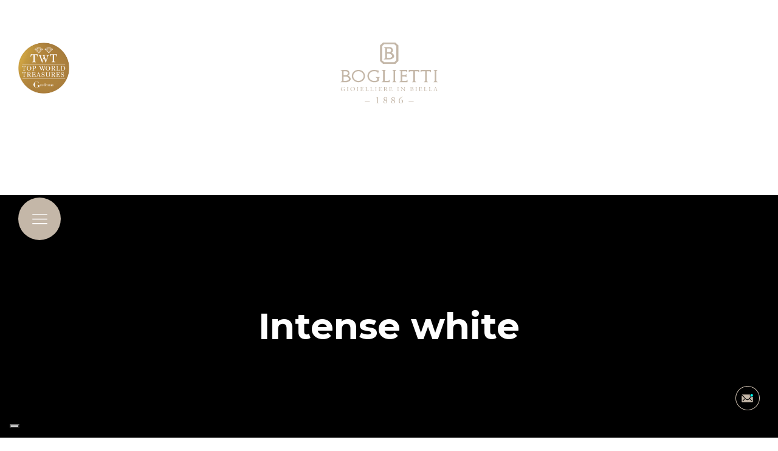

--- FILE ---
content_type: text/html; charset=utf-8
request_url: https://www.google.com/recaptcha/api2/anchor?ar=1&k=6Lfc2IsUAAAAAEFSpyyCpg5JJSAdqyQrmdhcMViv&co=aHR0cHM6Ly93d3cuYm9nbGlldHRpZ2lvaWVsbGllcmUuY29tOjQ0Mw..&hl=en&v=TkacYOdEJbdB_JjX802TMer9&size=invisible&anchor-ms=20000&execute-ms=15000&cb=ag9poq7x96tx
body_size: 45142
content:
<!DOCTYPE HTML><html dir="ltr" lang="en"><head><meta http-equiv="Content-Type" content="text/html; charset=UTF-8">
<meta http-equiv="X-UA-Compatible" content="IE=edge">
<title>reCAPTCHA</title>
<style type="text/css">
/* cyrillic-ext */
@font-face {
  font-family: 'Roboto';
  font-style: normal;
  font-weight: 400;
  src: url(//fonts.gstatic.com/s/roboto/v18/KFOmCnqEu92Fr1Mu72xKKTU1Kvnz.woff2) format('woff2');
  unicode-range: U+0460-052F, U+1C80-1C8A, U+20B4, U+2DE0-2DFF, U+A640-A69F, U+FE2E-FE2F;
}
/* cyrillic */
@font-face {
  font-family: 'Roboto';
  font-style: normal;
  font-weight: 400;
  src: url(//fonts.gstatic.com/s/roboto/v18/KFOmCnqEu92Fr1Mu5mxKKTU1Kvnz.woff2) format('woff2');
  unicode-range: U+0301, U+0400-045F, U+0490-0491, U+04B0-04B1, U+2116;
}
/* greek-ext */
@font-face {
  font-family: 'Roboto';
  font-style: normal;
  font-weight: 400;
  src: url(//fonts.gstatic.com/s/roboto/v18/KFOmCnqEu92Fr1Mu7mxKKTU1Kvnz.woff2) format('woff2');
  unicode-range: U+1F00-1FFF;
}
/* greek */
@font-face {
  font-family: 'Roboto';
  font-style: normal;
  font-weight: 400;
  src: url(//fonts.gstatic.com/s/roboto/v18/KFOmCnqEu92Fr1Mu4WxKKTU1Kvnz.woff2) format('woff2');
  unicode-range: U+0370-0377, U+037A-037F, U+0384-038A, U+038C, U+038E-03A1, U+03A3-03FF;
}
/* vietnamese */
@font-face {
  font-family: 'Roboto';
  font-style: normal;
  font-weight: 400;
  src: url(//fonts.gstatic.com/s/roboto/v18/KFOmCnqEu92Fr1Mu7WxKKTU1Kvnz.woff2) format('woff2');
  unicode-range: U+0102-0103, U+0110-0111, U+0128-0129, U+0168-0169, U+01A0-01A1, U+01AF-01B0, U+0300-0301, U+0303-0304, U+0308-0309, U+0323, U+0329, U+1EA0-1EF9, U+20AB;
}
/* latin-ext */
@font-face {
  font-family: 'Roboto';
  font-style: normal;
  font-weight: 400;
  src: url(//fonts.gstatic.com/s/roboto/v18/KFOmCnqEu92Fr1Mu7GxKKTU1Kvnz.woff2) format('woff2');
  unicode-range: U+0100-02BA, U+02BD-02C5, U+02C7-02CC, U+02CE-02D7, U+02DD-02FF, U+0304, U+0308, U+0329, U+1D00-1DBF, U+1E00-1E9F, U+1EF2-1EFF, U+2020, U+20A0-20AB, U+20AD-20C0, U+2113, U+2C60-2C7F, U+A720-A7FF;
}
/* latin */
@font-face {
  font-family: 'Roboto';
  font-style: normal;
  font-weight: 400;
  src: url(//fonts.gstatic.com/s/roboto/v18/KFOmCnqEu92Fr1Mu4mxKKTU1Kg.woff2) format('woff2');
  unicode-range: U+0000-00FF, U+0131, U+0152-0153, U+02BB-02BC, U+02C6, U+02DA, U+02DC, U+0304, U+0308, U+0329, U+2000-206F, U+20AC, U+2122, U+2191, U+2193, U+2212, U+2215, U+FEFF, U+FFFD;
}
/* cyrillic-ext */
@font-face {
  font-family: 'Roboto';
  font-style: normal;
  font-weight: 500;
  src: url(//fonts.gstatic.com/s/roboto/v18/KFOlCnqEu92Fr1MmEU9fCRc4AMP6lbBP.woff2) format('woff2');
  unicode-range: U+0460-052F, U+1C80-1C8A, U+20B4, U+2DE0-2DFF, U+A640-A69F, U+FE2E-FE2F;
}
/* cyrillic */
@font-face {
  font-family: 'Roboto';
  font-style: normal;
  font-weight: 500;
  src: url(//fonts.gstatic.com/s/roboto/v18/KFOlCnqEu92Fr1MmEU9fABc4AMP6lbBP.woff2) format('woff2');
  unicode-range: U+0301, U+0400-045F, U+0490-0491, U+04B0-04B1, U+2116;
}
/* greek-ext */
@font-face {
  font-family: 'Roboto';
  font-style: normal;
  font-weight: 500;
  src: url(//fonts.gstatic.com/s/roboto/v18/KFOlCnqEu92Fr1MmEU9fCBc4AMP6lbBP.woff2) format('woff2');
  unicode-range: U+1F00-1FFF;
}
/* greek */
@font-face {
  font-family: 'Roboto';
  font-style: normal;
  font-weight: 500;
  src: url(//fonts.gstatic.com/s/roboto/v18/KFOlCnqEu92Fr1MmEU9fBxc4AMP6lbBP.woff2) format('woff2');
  unicode-range: U+0370-0377, U+037A-037F, U+0384-038A, U+038C, U+038E-03A1, U+03A3-03FF;
}
/* vietnamese */
@font-face {
  font-family: 'Roboto';
  font-style: normal;
  font-weight: 500;
  src: url(//fonts.gstatic.com/s/roboto/v18/KFOlCnqEu92Fr1MmEU9fCxc4AMP6lbBP.woff2) format('woff2');
  unicode-range: U+0102-0103, U+0110-0111, U+0128-0129, U+0168-0169, U+01A0-01A1, U+01AF-01B0, U+0300-0301, U+0303-0304, U+0308-0309, U+0323, U+0329, U+1EA0-1EF9, U+20AB;
}
/* latin-ext */
@font-face {
  font-family: 'Roboto';
  font-style: normal;
  font-weight: 500;
  src: url(//fonts.gstatic.com/s/roboto/v18/KFOlCnqEu92Fr1MmEU9fChc4AMP6lbBP.woff2) format('woff2');
  unicode-range: U+0100-02BA, U+02BD-02C5, U+02C7-02CC, U+02CE-02D7, U+02DD-02FF, U+0304, U+0308, U+0329, U+1D00-1DBF, U+1E00-1E9F, U+1EF2-1EFF, U+2020, U+20A0-20AB, U+20AD-20C0, U+2113, U+2C60-2C7F, U+A720-A7FF;
}
/* latin */
@font-face {
  font-family: 'Roboto';
  font-style: normal;
  font-weight: 500;
  src: url(//fonts.gstatic.com/s/roboto/v18/KFOlCnqEu92Fr1MmEU9fBBc4AMP6lQ.woff2) format('woff2');
  unicode-range: U+0000-00FF, U+0131, U+0152-0153, U+02BB-02BC, U+02C6, U+02DA, U+02DC, U+0304, U+0308, U+0329, U+2000-206F, U+20AC, U+2122, U+2191, U+2193, U+2212, U+2215, U+FEFF, U+FFFD;
}
/* cyrillic-ext */
@font-face {
  font-family: 'Roboto';
  font-style: normal;
  font-weight: 900;
  src: url(//fonts.gstatic.com/s/roboto/v18/KFOlCnqEu92Fr1MmYUtfCRc4AMP6lbBP.woff2) format('woff2');
  unicode-range: U+0460-052F, U+1C80-1C8A, U+20B4, U+2DE0-2DFF, U+A640-A69F, U+FE2E-FE2F;
}
/* cyrillic */
@font-face {
  font-family: 'Roboto';
  font-style: normal;
  font-weight: 900;
  src: url(//fonts.gstatic.com/s/roboto/v18/KFOlCnqEu92Fr1MmYUtfABc4AMP6lbBP.woff2) format('woff2');
  unicode-range: U+0301, U+0400-045F, U+0490-0491, U+04B0-04B1, U+2116;
}
/* greek-ext */
@font-face {
  font-family: 'Roboto';
  font-style: normal;
  font-weight: 900;
  src: url(//fonts.gstatic.com/s/roboto/v18/KFOlCnqEu92Fr1MmYUtfCBc4AMP6lbBP.woff2) format('woff2');
  unicode-range: U+1F00-1FFF;
}
/* greek */
@font-face {
  font-family: 'Roboto';
  font-style: normal;
  font-weight: 900;
  src: url(//fonts.gstatic.com/s/roboto/v18/KFOlCnqEu92Fr1MmYUtfBxc4AMP6lbBP.woff2) format('woff2');
  unicode-range: U+0370-0377, U+037A-037F, U+0384-038A, U+038C, U+038E-03A1, U+03A3-03FF;
}
/* vietnamese */
@font-face {
  font-family: 'Roboto';
  font-style: normal;
  font-weight: 900;
  src: url(//fonts.gstatic.com/s/roboto/v18/KFOlCnqEu92Fr1MmYUtfCxc4AMP6lbBP.woff2) format('woff2');
  unicode-range: U+0102-0103, U+0110-0111, U+0128-0129, U+0168-0169, U+01A0-01A1, U+01AF-01B0, U+0300-0301, U+0303-0304, U+0308-0309, U+0323, U+0329, U+1EA0-1EF9, U+20AB;
}
/* latin-ext */
@font-face {
  font-family: 'Roboto';
  font-style: normal;
  font-weight: 900;
  src: url(//fonts.gstatic.com/s/roboto/v18/KFOlCnqEu92Fr1MmYUtfChc4AMP6lbBP.woff2) format('woff2');
  unicode-range: U+0100-02BA, U+02BD-02C5, U+02C7-02CC, U+02CE-02D7, U+02DD-02FF, U+0304, U+0308, U+0329, U+1D00-1DBF, U+1E00-1E9F, U+1EF2-1EFF, U+2020, U+20A0-20AB, U+20AD-20C0, U+2113, U+2C60-2C7F, U+A720-A7FF;
}
/* latin */
@font-face {
  font-family: 'Roboto';
  font-style: normal;
  font-weight: 900;
  src: url(//fonts.gstatic.com/s/roboto/v18/KFOlCnqEu92Fr1MmYUtfBBc4AMP6lQ.woff2) format('woff2');
  unicode-range: U+0000-00FF, U+0131, U+0152-0153, U+02BB-02BC, U+02C6, U+02DA, U+02DC, U+0304, U+0308, U+0329, U+2000-206F, U+20AC, U+2122, U+2191, U+2193, U+2212, U+2215, U+FEFF, U+FFFD;
}

</style>
<link rel="stylesheet" type="text/css" href="https://www.gstatic.com/recaptcha/releases/TkacYOdEJbdB_JjX802TMer9/styles__ltr.css">
<script nonce="A0zlUV-WcaRtFBbFiu-jxw" type="text/javascript">window['__recaptcha_api'] = 'https://www.google.com/recaptcha/api2/';</script>
<script type="text/javascript" src="https://www.gstatic.com/recaptcha/releases/TkacYOdEJbdB_JjX802TMer9/recaptcha__en.js" nonce="A0zlUV-WcaRtFBbFiu-jxw">
      
    </script></head>
<body><div id="rc-anchor-alert" class="rc-anchor-alert"></div>
<input type="hidden" id="recaptcha-token" value="[base64]">
<script type="text/javascript" nonce="A0zlUV-WcaRtFBbFiu-jxw">
      recaptcha.anchor.Main.init("[\x22ainput\x22,[\x22bgdata\x22,\x22\x22,\[base64]/[base64]/[base64]/[base64]/[base64]/[base64]/[base64]/Mzk3OjU0KSksNTQpLFUuaiksVS5vKS5wdXNoKFtlbSxuLFY/[base64]/[base64]/[base64]/[base64]\x22,\[base64]\\u003d\\u003d\x22,\x22InzCgGE3wqbDtGPDn8Kdw5jCpVY1w7DCqj0Vwp3Cr8OMwpLDtsKmCWvCgMKmPhYbwokRwr9ZwqrDrFLCrC/DtlVUV8KCw7wTfcKzwrgwXVTDhsOSPDRoNMKIw6jDpB3CuhgRFH95w4rCqMOYR8O6w5xmwrJywoYLw4hybsKsw6XDn8OpIgPDhsO/wonCvMOnLFPCvMKbwr/[base64]/GEfCucKwLjjCqkvCn3F9MsOTwqHCuETDpV4bJV7DoEDDtcKcwrMdPlYGYMOPQMKHwqzCgsOXKTXDvgTDl8OjN8OAwp7DosKZYGTDs37Dnw9QwqLCtcO8P8OKYzpfR37CscKqOsOCJcK8DWnCocK0AsKtSxbDnT/Dp8OHDsKgwqZMwqfCi8Odw4zDhgwaNE3DrWcMwpnCqsKuX8KpwpTDoxzCq8KewrrDgMKNOUrCg8OyPEkew60pCEXCrcOXw63Di8OvKVNCw7I7w5nDpWVOw40QXlrChRpnw5/DlGLDpgHDu8KKQCHDvcOiwqbDjsKRw4oCXyAyw5UbGcOAV8OECWDCqsKjwqfCiMOOIMOEwoQdHcOKwo7CpcKqw7pTIcKUUcKjQwXCq8O3wr8+wodXwq/Dn1HCqMOCw7PCry7DlcKzwo/DnMKPIsOxbH5Sw7/[base64]/DhMOMd8KywpN1fjLDjMOuScKqbMOeaMO7wpLCiTXChMKRw5PCvVlaHFMKw5tOVwfCrsKBEXlkG2FIw6ZJw67Cn8OPFi3CkcOLEnrDqsO+w7fCm1XCm8KMdMKLSMKmwrdBwrARw4/Dui/ClmvCpcKEw6l7UEp3I8KFwojDjkLDncKmKC3DsUcawobCsMOiwqIAwrXClcO3wr/DgzDDrGo0clvCkRUZD8KXXMOnw5cIXcK0YsOzE0gPw63CoMONcA/CgcKawoQ/X0/[base64]/CmELCrMOsUMKfw4fDlyoBWHrDl8KEwrvDuHMmG3zDksK/X8KQw71IwrTDpsO8fwvCom7DkjbCicKXw6XDmHJndMO6bMOQPcKwwqZvwrbCuT3DmMOjw7sKIsKkZ8KcVMKvccKUw5xww5luwpd/WcOIwrLDi8Krw4RbwrHDk8K/[base64]/[base64]/DrMOFFcO4IsOJwoLCn8KcTGxWKiTDoXvCjsOhR8OnWsKJKGrCrMKDZMObUcKbL8OUw6TDqwvDjV8RRsKewqzCgDvDiyQ2wo/DqsOiw7DCmMKRNVbCs8KWwrg8w7LCicORw7TDi0DDnsKRwp/DpxrDtcKyw7jDpELDtcK3YiDCmcKVw5LCtV3DslPDriMuw6gmH8OTcMOmwojChhnCrcOqw7ZJWMKxwr/Ct8KLcGcvwp/Dn3DCuMKgwod5wqgqOMKbLMK7McOSZAAQwqRjUcKlwq7CimjCkxl3wpvCtcKrKMKtw4wqRsK5XTwUwqFswpAiQsKSEcKreMOMckZHwrrCsMOFPUg/Ql14D0hkR1DDjEUmBMO1QsOVwozDl8KiTjVBfsOPNQwuUcKVw43DlQthwqdsVzjClmJ2W1/Di8O4w5bDisKdLzLCm0xkNTDClFjDqsKiBHzCrmURwqHCi8KSw5zDgBLDk3ECw67ChMOZwrsVw5HCjsOZf8OsM8Ktw6/CucO8PykfAGbCgcO4GMODwqElGsKEG2bDg8O5K8KCITrDm3/[base64]/DhmzDhhDDsWo5w57CiD/DksOfw7LCsATCq8OkYCBLwqE1w6kawpPDmMOXSypDwr5mwoJEUsKTQ8Ore8ORQHJBSMKtdxfDu8ORQcKAaAYbwrvDgsOxw73DkcKJMEY6w7g8NzfDrmnCs8O7F8KpwqLDuWTDhcKNw4lBw6AbwoBOwrwMw4zDkApBw68/[base64]/Dl8K/w6PDinfCjBTDgcOjB2zClzHCrsKQcHJhwrBXw4fDh8KOw5x+RmTCmsOKLhBxC2tgHMOLwoULwrxMdm1pw7l0w5zCpsOLw5nClcOFwrFpNsKcw6xvwrLCu8Kaw6tTf8OZfivDmMOGwoF/AMK/wq7DmcOCVcOEwr1FwrJRwqtcwpLCn8Ocw78sw6rCmkzDqUUlw6jDt07CtxpHZ2/CnlnDrMONw7zCvHTCnsKOw7LCj1vDgsOFJsONw7fCtMORfQtOwovDvsOsZEfDvHFUw5bDoRAkw7QSDVnDtBhAw7cXS1rDuhjCu0/CqXU1HnM5MMOcw7lTKcKgFWjDh8OIwoDDr8OzY8O5Z8KdwqLDkCrDnMOieGQYw7rDri7DhMOJN8OQBsOOw5XDqcKGDcKLw6fCnsOQZMOHw6HDrcK1wovCvcOzAwNBw7LDql/Du8K2w6Bac8KKw6MGY8O9P8OgQyfCisKyRsKsXcOxwogJGcKIwprDhml5wpU3FzA6VMKheh7CmXcKMsOoRMOrw4jDojbCnVrDplEew5jCr0oxwqnCqDN1NgHDpcORw6YUwpNoPyLCqm9Fw4jCv3YnJkfDl8Ocw5zDhhpnXMKuw5kyw7TCncKVwq/Du8KMPsKwwp0TJ8O1YMKLaMKeH3x2w7LCgMO4aMOiJD94EsOoCTfDisOBw5ghQhnDllbCk2rCv8Ohw47DhyvClwTClsOgwqANw7Fzwrsaw7bCmMO5wqzDvxYfw60ZTmDDg8K3wqJEVVgleXgjbG/DocKWdSEDQSJyY8ODGsKMF8OxXUHCrsO/GzHDj8OLA8K1w5nDp1xcUg1Ywrd6T8OTwpHDlTVKKcKMTgLDusOSwq1Fw7sXEMO5Nk/CpjbCrn0cw6MKwonDrsKWw5fDhmQ5fgdVBcO/MsOZCcOTw7zDhR9GwqnCrMOSc2gOIMOeHcKbw5zDtMKlKR3DtsOFw6oQw4RzXgjDj8OTRlrCszF+wp/[base64]/YsKLfmXCh8ODwobDncOtNwXDlMO1w4TDp8K0O0wowq7CoVDDhWw3w5oYBsK2w64OwrMSRcKrworCgy3CjS8LwrzChcORMi3DicOvw6R/YMO4R2HDhRzCtsKjw7XDp27CncKfXw/[base64]/Dk3s4w7/Co8O9JjdjATjDtBHCqwwZUTl1w7Rewr5+I8Okw73CjcKxbEkGw4F4RA7CmcOowpoewoVywqjCqX7CtsK0NRLChyduEcOMfB3DmQsnZcKbw5NBHFJkUMORw6BsLsOYG8K9EGdEA1DCusKkRsO/bE/Ch8KcHCrCvSXCuGZbw6jCgW8Na8K6wpjDqyBcCA02wqrDpsOodVIXF8O/OMKTw6vCg1vDv8OBNcOnw4V3wpfCtcKWw7fDtAfDnHDDtcKfw4LDvHTDpkjChsO3wp8Nw6JkwoV0eSs6w5/DgcK/w7okwpDDtMORecONwrgRC8OCwqRUYFDDolVEw5t8w6wiw5IAwrXCqsKpIUXDtErDjAjDrxfDn8KCwqrCt8OYWMOaVcObYXhPw61Aw7zDlE/DssObMsORw4dMw6HDrV9kFWXCl2jCmDUxwp7Dqy9nMijDu8ODchIawp9fScKUR37Cjn4pMcOnw4AMw7vDq8KONTPCk8Oww48qJsOJD2DCoDINw4Fcw5tEOE4Iwq/DrcOEw7Q9GENCTTTCgcK8dsKtUsOiwrVtCw9cwochw5bDjXUSw4HCsMKhMsOLUsKDIMKmHwPCoUk2AFPDocKrw69xHcOgw6XDicK/bHjCnCbDjMOnBMKgwo0Qwr7CrcOdwqLDv8KQfsO8w6bCtWgETMKNw5zChsOSbgnDshMkG8OkCm9pw5fDscONWwPCuncgcsOmwq1paUdjYh/DpcK6w6hDZcOiN2bCtCHDv8KKw4hCwopxwrfDoUzDrVE2wqHDqcKewqVSFMKfbMOqWwbCu8KfGHoSwrlEAEglCGTClcK/[base64]/CqQkMeMKgw73CqsK0QRJPw5zDssKNwpBeM8KWw5fCkjpHMHfDgUvDnMOPw7Fuw5PDlsKjw7TDlQjDghjCsw7DrcKaw7VhwroxacKvwq8ZUx0KLcKnfXUwIcKywrYVw4TDuTXCjEXDrC7CkMO2wo/CoTzDqMKlwqfDkDnDisOKw5rCiQU3w4E3w41fw40YWmoWBsKqw681wpzDr8OrwrTCu8KqOjnCkcKbXBcQccKXcsKefsK4w5kePsOZwogxIRLDucK2woLCuHJOwqjDpyrDoiDCmiwxDDVjwqDClFrChcOVBsK+woQaM8KqKsOxwobCrVd/YjErQMKfw6gBw71Bwp5VwobDtDbCpsOgw4Atw57DjkJJwooDK8OHYEHCqcKyw4TCmDTDm8KjwoPCug9hwplewpARwrJqw64JJcOjA1/DjWvCpMORJnTCt8KxwqHCr8O2EC1kw5rDnD5mGDbDsU/[base64]/Cr0xBG2lYwqMXw77DhnHDuV/DmsOKw6Abw5fCiR0xTTMVw5zDvENVUChBQxvCvMOrwo5MwrY2wppNdsKCf8Kgwp9bw5cVW2zCqMOuw5Z9wqPCkgkYwrUbQsKOwpzDtcKFb8KaNnvDq8OUw4nDlyB/S00zwpN/BMKSB8OHah/CncO9w7bDl8OzWMO2LVwGKnFdwqnCmzgEwoXDhW7Cg2sbwqrCvcOuw4nDsBvDjsKFBGEEN8KMw6HDjn1AwrvDncOSwrzCr8KQT2rDkVVIIHhxcBTDnmzChGnDkQQjwqUXw6DDoMOIbnwKw4zDrsO+w78Af1nCncK5S8OPUMOwHMKywop4DWEaw6tOw4vDqG/Du8KJWsKhw4rDmsKYw5nDuCRdQB9UwphzC8Kow4goCwzDvSDCj8Olw6/DscKiwobCosK5NUvDpMK9wqDCi0PCvMODH0DCvcO7wrDDonnCvSskwo4zw4bDtcOIanZtCmTCtsO+wrPCm8K+ecKrVMORBsKdV8KjFMOteQbDpQ19GcKJwq3Dh8KWwoLCp3lPCcKSw4fDmsORAww/[base64]/[base64]/[base64]/wqgZXibCsibCqMKhw4djwr8CSHM6w6gjIMKla8Ofb8O0woxJw5/Dnj9jwovDicK/HEPChcKSw5I1wqvDlMKGVsO5TnHCiB/[base64]/[base64]/Cqh9dPRrDnEfDlhjDnMOZDcOsw5/CombDqinCpcOxfH0LTMOfOsKfVH4fIQVWwqTCjlJVw7LCksKAwrUIw5TCjsKnw5cVPHsSJ8OLw5jDsz1AG8K7axUnPCozw7wvJMKiwoLDtABCG1lHUsOiwr8owogEwqvCtMOIw79EbMO8bcOQNTzDq8OWw7J+ZcKzBilkeMO/[base64]/[base64]/[base64]/DiDY2TMKyw7DDmMKhd8O+wq/Dm8Kgw5jCsRlVw79rwqtcw7hAwqXCrzNzw7FqBl3ChsObFzPDtGXDvcOULMKWw4Vbw4wDN8OswrLCg8OgIWPCnCgfJSPDjThdwogyw5nDrGMiAyLCnEciX8KadX9Jw7dZFj1ewo/CkcKnKns/wqtIwpQRwrkWCMK0U8OFw7zDn8KfwqzCvsOVw4dlwrnCug1ywq/[base64]/CtTJjw7TDpkYRAwB5WsK8MCzCl8KWw4DCgMKOe0/DrjZfFsKZwrJ/WnPCrsKcwqt/HWVsScOOw4DDowjDqsOVwrgRWEXClkJKw7ZXwqVgG8OPNlXDlHDDtcKjwpwAw5p/[base64]/[base64]/DMOzOsKlwpohFnjDsyPDv8OGVnEXN8K+PVQpw59rw53DvMO8wovCscKgEsKTUsO8X2zDqcO1K8Kkw7bDncKFJcKowpDCsWPDlEDDizvDrDQXJcKfGMO8WWfDnMKFAGULw53Cmy3CkHoAwrjDosKKw7gNwrPCrMOhMsKaIsK+GcOZwqYIJB/CuG1lcADDusOedAcwKcK2wqk2wo8QYcOywodJw550wp59XMOgFcKJw7gjdxFmw5xLwrnCtsOvTcOWRzrDqcOhw7d+w5fDk8KkRcO5w57DpcOIwrgjw7fDr8OZG1bDjE4ewq/[base64]/wqHCpB3CtlHDusKtwrTDjMOoRWlTYy3DmGoFUh5ZI8Otwq/CtHRAakt7ayvCiMK6dcOEfMOwC8KgEcONwrZLNwXDqMOrDUPDn8KGw6MNKMONw5krw6zCkGMZwqrDjFRrGMO2Y8KOIcOaSnHCi1PDgXVRwoPDrzLCqn8vQEPCtcKpNsOidj/DpHxLF8Kawo1CIwHCvwJkw4sIw47CvsOzwplxTD/DhwfCvHsBw4PDp257wrfDjwxIwqHCiVRCw5bCqQ0+woFTw7E/wqErw7N2w5EGKcO+wpDDuk3Du8OUHcKTf8K2wqfCjhtZcTMhc8Kcw5HCpsO0XsKTwoFOwrUzEhhjwqrCnHIew5TDlyRaw7HCh292w4Mow5rDhg5nwrEPw6jCm8KpdnfDrip6S8OAU8Kywq3Cv8KRaCgkGMOhw6TCnAHDq8KVw7HDlMK7ecKUNwAfSQ4qw6zCnSxBw6/Dn8KGwoZfwr0xwoPCrGfCp8OHWsKNwotMcjMgAsO1wqEnw63CqsOxwqJID8KrNcKkQ3DDgsKrw6vCmC/ChcKPOsOXXcOHE2VvfjorwqlUwo4Mw5/[base64]/CsAHCucOfwqnChcOjWcKAwrtJworDusK4JmcNdhEmIcKywq3Ch0vDgHfCrjsQwq4hwq3Cg8OpNsKJICnDvlAZT8O+woTCp2xRQTMNworCjFJbwoFOU0nDvR7Cn1kOP8KIw6HDgsKrw5wbKXbDh8Kewq/CvMOjIMOSU8KlX8Kaw47DqHjDpDzCv8OBNsOdOR/DrXRjCMOzw6gYFsO0w7ZtO8KZwpAPwq9WDsKswpPDvsKNdQgQw77DlMKPNzbDv3HDu8OASxHDgC5uDXh1w4HCsWDDmhzDlWQXHXvDvj7CvGwReRQLw4nDrMOGShHDmkx1KAhyWcOJwoHDjWxHw7Mnwqgvw7IDwprChcKMKA/DsMKcwokSwr/DtVEkwqdQFH4lYWjClETCklsww6UGVMOTMhRuw4/DtcOVwqvDgCECCMO3w5lLUG85wrnCnMKSw7LDhcKEw6TCssOgw6fDl8KwfE1fwpXCuTVTIirDvsOgJ8Okw4XDtcKgw6VEw6jCisK8w7nCr8ONAyDCoXduw43Ch3vCrU/DusOOw75QacK1VcK7AFHCgxU/w77CisO8wpJWw4nDs8KewrTDnk4SK8Ohw63DisKXwo48BMOYAC7CrsOccDrDlcK4LMKgdwFveEtfw4oOSl1GQcO7XcKZw4DCgsKzw5gzb8KdYcKUMwIMCMKEw4jCqgTDtwDDqFLCg3R2RcKvS8OIw7h7w5AlwpVJIzrClcKObgfDu8KGX8KMw6NNw4hNB8Kyw5/[base64]/cCUVw6fDuWtpHEkEVMKqw4BxYws0JMK3XxTDmsKDT3vCkMKGEcOReAPDjcKUwqMlKMOCw4o1woLDpnI6w4XCpXfDmR/CksKHw4bCkx5lC8Osw5MLdUfCjsKzCVoaw4AIGcOrUSZuYsOywoF3eMKCw5zDpn/CrsKuwqQIw61gLsOaw4h/ans7ABdDw5lhWBHDvSNZw5LDgcOUdDl1McKALcO/[base64]/CkkXDpiDDkizCsMOowpERw78cwqPCsXXCo8OSf8KTw4dPV3NIwr8Wwr9PYWJVecKKw5ddwqLCuRk5wobClU3Cm1PCgU5rwpLCr8KDw7nCslEjwqdiw5RNCsODwr/Co8OGwp3Co8KAYUcLwoPCvMOraz/DnMK8w5cVw7HDtsK4w65JfmvDs8KPID/CvcKAwqhaKTxXw6FuGcOgw7jCtcOTGUYYw4sSdMOTw6ByGwRuw7pBS1bDqMKDYTLChV4ALMKIwoTCpMKmwp7DhMObwrsvw4/[base64]/DiHAYw7jCh17CscKxDlXDt8K8KwJdQlkDIMKnwrrDp1/DuMOmwoLCuC7CmsOkVi/ChAVqwrI5w7ZOwq3ClMOWwqAhAsOPZT/CknXChhXChFrDqXY2w6fDucOMNAoywrcaWsOfwqUGXsO1a0h4fsOwAsO/VsOGw4PCoH7CrwsrDcOpZibCrMKMw4XDqUlAw6lBAMO/[base64]/w6/[base64]/DjmNQwqsOwofCmRPCu3IFw6XDi8KqwqnDmBxJwqhZS8K7bMKRwoB+D8KaDEspw63CrTrDjMKswqkyDMKmAy9nwqo4wrBQHQLDoXAGw4oxwpdBw5/CrnvCgFNuw4zDliUiDjDCr3ZVwrbCrBHDonHDjsKyQGYvw6HCryLDijvDj8Krw5fCjMK0w5JPwqFZXx7Ds2Qnw5bCksKvLMKgwofChcOjwp8oBMOGLsKPwoB/w68/fxgvQDfDkMOjw5fDuzfCvmfDtxfCjmI6AkQZbCLCgsKld0o9w6jCrsKEwpxUeMOiwqQGFSzDpmBxw6TCksOBwqPDuksxPjTCkmBTwo8hDcOYwrfCiyPDvMOow488w6dOw7FJwo9dwpPCoMKgw6DCjsOCcMK5w4lRwpTDpTBRWcOFLMK3w6bDpMKDwo/DscKLRsK9wq3ChCFkw6A9wplPJU7DnQXChyhMRRsww7lnI8OnE8Kkw5hILMKza8OeVQoLwq7CksKGw5zDlXzDrA3CiSpew6h1wp9HwqbChzl0wpvCkxsaL8Kgwpczwr/[base64]/DgSPDkUFqw4rCq8OfwonDusKDw6/CuB0xw64sOMOCK23CnA7DqlM1w5kBDkA2VsKawpZPOXUQO0bCrR7CvMKbZMKFQk7Dtw1jw40Zw6LDmV9lw6Q8XwXCvcKowqVaw4HCgcOdPgUzw5bCscKhw6hSdcOaw6h/[base64]/DjsK5fcK+wpcMAXsiTcOAMcOFw4vCkcKVwp9VZ8KlKsOMw4Zxw4DDiMOBFUzDkklnwrluD1Bqw6DDiQXClsOqYEBOwq0BUHzDlsOqwr7Cr8KpwqjCv8KFwoDDtSQwwqTCjm/[base64]/w5rDmcKvQ8OUKGDDu2cqwpnDh8KZwoF7wp7DosOlw7g/JTDDu8Orw74Kwq5nwrzCsQ9pw4Ybwo/DtUd/woVGEnrCnsKXwppRbC0vwp3DkMOjJ1FMEMKPw5UCw5dJcRYFUcOOwqkcMkB9Hz4LwqRua8ODw6B3w4Uxw5nCjcKVw61qGsKKb2/[base64]/[base64]/DtMKWw4HCkMKIwoU8w5NrwpPCssKPanvDrMOFODF/[base64]/Ct8OwwoDCnD9hMMKsSsOOIRnCv3bCs8OOwpPDqMK4wrHCicODLHNYwpZBFyJARcK6XwDCosOTbcKCdMOfw6DDt2TDqjwSwr0nwplowojCqm9GMcOAwrHDultAw7ZHNcKcwo3CicO8w4BWFsKGGgFTwpvDvcKFf8KSd8KYFcOywoYTw4rDk3s6w7xuDzwSw6/DscORwqDCsHFbU8Oxw4DDlcK3TsOhHMO+WRUfw5wVw53CksKWw7TCgcKyD8O1woFjwoItXMO2wrDCkQpKTMOdQ8OwwotxI07DrGvCuH/DvUbDgcKrw5RBwrTDpcOsw7cINxXDpXnDtD1twokBcVjDjQnCm8K0wpMjWXlywpHCv8Kaw6/ClsKsKHg+w7QDwo1PImMLOcKke0XDqsONw4HDpMKZwpjDlMKGw6jCqzDCjsOqKRDCoz49RlMDwo/Do8ObBMKkW8Kza0/DtcKPw50tXcKmYEtpUcKqYcOoTkTCpUjDhcKSwrXDusKuY8OgwofCr8K/[base64]/DtsO2wooQw67CqhoMw5LCg8OYwoTDp8KAwrnDncKAYMKeUMKYdGUyfMOhMMKUIsKJw5cJwrBXYi81ccKww4wJacK1wrzDu8OMwqYmOBDDocO7AMOGworDi0rDgB8Jwpc4wppuwpE8KcO5WMK9w7M8cWHDtVfDu3nCmMKgezR6RRsYw7DDo21rLMKPwrAGwqcVwr/Dsl3CqcOYKcKFF8KDBsKDwpIvwq0vTEkgY0omwpcyw5Q/[base64]/dTfDrMOwZMObRAcmBVxNwp3CgEcpw4DDucKHDQwXwpPCkMOpwo0ww6E9w6HClWFMw68HDhFIw7fDsMK2wrbCtmjDizocacOgIMOxwpbDhcOsw6QmFHh6Rl8dU8OheMKCK8OwEVvCksKReMK7KsK7wofDkwDCkAcCeWUYw5zDvcOvNwrCkcKuDGPCtsKxZx/DgUzDuUzDtkTClsK9w54Gw4bDil5BWjrDksOOXsO8wqpmWGrCp8KDLBczwoAiJxA8Olw0w5vClsOnwoZbwqjCqsOCE8OrKcK7JA/DucK/ZsOpAcO/[base64]/Dg3bDo8KhPW/Col/ChsKUfsKEwq3Di8OUw4E8w6/Cv0E0HjTCmsKiw5/DgxHDqcKwwp05E8O/JsOBY8Kqw5tBw6LDpmrDmlrCkzfDrQHDglHDnsOzwrR/w5TCn8OZwrZvwr5RwqkXwpcKw5HDosKiXjTDjBXCsyHCpcOMVsOtbcOHFsOaS8OLBsKJDhUgHjHCosO+IcOawqJSKFhzK8OXwop6LcOTasOSP8KBwrXDt8KpwqIudMKXCn/DqWHCpRDCjT3CukFgw5I8eXNYYcKdworDrmfDtAclw6nCjmrDlsOiLMKZwoczwq/CucKcwpI9wrnCicKgw7wDw41lwpjDusO2w7nCsQTDmArCocOwXyrCssK4KcOywonChE7Dg8Kgw6NWV8KAwrILScOldMKmwqxJJcKfw7TChMObcg3CnFfDl0k0wpAuW2NgJTjDtH7Cs8OuAiJKw60zwpJqw4bDhMK6w49bIsKtw5xMwpAgwp/CrhfDulPCssOsw7rDrA7Cg8OKwojChxzCuMO0DcKaORvClx7DkVvDtsOmdlhjwr/Cp8Oxw6RsYAwEwq/CpHnDgsKlWjnDvsOyw63CpMKGwpvChcKgw7E0w7TColjCpgbDvgPDlcO8JjTDvMKILMOLZMOCOEZtwoXCs0DDuw4Ow4nCi8O7wp1ZNMKbPmpfA8Krwp8ewprCmsOLPsKDYxhRwr/Dqk/CqlUzMQTDk8Ofwot6w51WwqjCr0vCscOrQ8OVwrkAGMOZB8KMw5zDhG0xFMO/Tl7CigXDpRcWbsO0w6bDnkoAVcKmwoBgJsOGQjzCssKubcKpCsOKSyTCrMOTTsOlM1ElSknDksK/D8KZwqt3IXJkwpFYe8KGw6/DtMK1B8KAwqoAZlHDrUDCuF9RDsKKccOUw4XDgg7DhMKoOcOzKHfDrMOdKk8+fT/DlRXCi8Kzw7DDg3fChElhwoMtZkkIJGVCd8KYwr7DvBPCrDvDkcOZw7Qvw55wwpdebsKracOKw7phGmAQY0nDmnUbf8OPwr1dwr/[base64]/DlsOMw4d/BMKKwqk3fsKnfQV0w6vCocOFwqvDkxIfek8ub8KvwofDqhYHw7hIT8Oqw7hLSsKcwqrDtGZrw5oWw7dzw50mw5XDsRzCl8KUARvDuV7DtcOcJU/Ch8KpQwXDusKxcVwowozCr3rDh8KNUMKMS0zDpsKNw7LCrcOEwqzCowcob1RNY8KvGE8LwoJiZMOkwp5hKCpqw4XCpz8QKSRuw6nDgcOpE8Ojw6hGwoF1w5w7wp/Dg354LxVbPAZVAXTChcOQeiMACU/[base64]/CiMOocCAiwpbCk8O3wqcHeifCjcKCw7thw6nCmsO2CsOKVTpewoDClcOew7Viwr7CsVLDvTw1c8KPw7ExQXt/H8OQUsOUwrfCjsObw7jDp8K9w41lwpvCqsKkRMODAMOnUR3Cs8OpwrhDwr0swq0dR17DpzfCrj9lP8OHH1vDiMKSdMOHQGrDhsOiHMOlBn/DrsO9YzbDkRHDlsOATMK1J27DvcOFQU8tYy14XMOMHToaw753asKew79iw7jDhSMKw6jCmcOTw5bDqsKYSMOdTHlhNxAMKifCucOqZnZaUMOmb2DCscOPw7TDjjZOw4PCrcKobhcswooFG8K2c8KxUBPCusOHwpA3GxrCmMOvbMOjw5UTwovDsi/ClyXDjStLw7czwojDtMOMw48nACrDiMKfwqzDuQgow5nDpcKLXcKrw5jDphTDscOnwpDDsMKNwozDlsOCwpvCk0/DusOdw4pCRGV2wpbCucO2w6zDt08WFi/DoVpfXsKyccODwovCi8O2wpIIwqNcPsKHbHLCkXjDmgHCtsOQZcOkw448NsO7bsK9wqfCrcOeRcOVf8OswqvCkUw6JsKMQQrCrUrDu3LDgVwGw5MVK3XDvMKGwoXDmsKzJcK/MMK+fcOUQcK4HyAHw4kGaVcnwoHCkMOyLTXDpsKZC8Ovw5UnwrohB8OMwrfDrMKyFMO0BAbDsMKeBEtraErCrXgrw68+wpvCtMKBbcKhOsOowqBewp1IDxROQSrCvsOTw4bCscOnZx12LMOSRXsMw7gpGVdiRMKUWsOUfT/[base64]/[base64]/Dg8O3b8KXwprCuMO8wo1MMnXDhsKLwpjCi8KPJsKfDWTDqC4UwqUxw5nCq8OBw5nCn8KuRsOjw4VQwr48wqvDusOdZndeR21DwpNzwogbwqjCpMKGw4vDiAHDpk7DnMKWFF7CtMKPWsOuRsKdR8OmWSbDusObwoc+wofDmFJnBAXClMKLw782YsKibg/CoyHDsDsQwp5iUABpwrUST8OxGWfCkjvCjMO6w5Vowp8ew5jCumvDkcKMwqE8wq5KwokQwpQ0f3nClMKLwq12HcOkRcK/wpxzbVpTahseGsKnw7wnw57Cg1UQwr/DrUcfXsKRI8KjUsKOfcK1w6dNF8O7w50UwoDDvT9KwqA8TsOswoQwAgh8wqYhDE/[base64]/Cqw8xRMK3GcOlalMhw6/[base64]/CkmPCsg3DucOhw4R5RB3DscKmwrzCn8OrwpTCssOxw7Z+RsKGODALwpvCt8O0Ri3CkgJlZ8KCfHbDpMK/[base64]/wrtCwr3ChV3Cg8OpwrDDm8Kswq5rwqXDoMK5GijDmzkDBh3DinEHw75GZVXCuRLDvsKSTyTCp8OawrQ9cn13J8KLDsOTw5DCisONwqHCshZfchzDk8OnB8KMw5VpOk/DnsK/wpPDrQ8UbBjDpMOeecKOwpXDlw0RwrdOwqbCnMO0eMOcw4XCmFLCsRgEw7zDpAlLw5PDscKvwqPCkcKaG8ObwrrCpmzCqWzCo0d0wofDumvCqsKyOlsZBMOcw7/DhS5NBQXDl8OOTcKdwq3DuxvDocO3H8OUGSZlFcObW8OQfi8uasKWL8KMwrXCg8KYwq3DjVBZw6h/w6zDl8OfBMKSV8KiMcOaGMOCW8KKw7PDhU/Cp0HDjWpBCcKNw4DCncOXw6DDi8KSZMKHwrvDnEodDjfCn2PDrxhKD8Kuw5bDrG7Dg3sxHMK0wq08wqV0Vw/ClnkPF8KmwpnCjcOBw7tkfsOCHsKuw6Enwo8bwoTCkcOdwrEZH2nCt8O2w4g9wrM9aMO5PsKgwozDkQseMMOwJcKqwq/DncO9dglWw6HDu1jDqQ/CmyJOOnd/CUPCmsKpRRI1w5bCt2nCoTvCrsKow5nCisKxUQrDjxDDhWVHdFnCnwbClALCqsOFLTHDnsO3w7/Cv0Rkw5Niw6/CiTHDgcKMHcK1wofDl8OMwpjCmQRMw7XDoDJQw5vClMOxw5fCqm1Iw6DCtTXChcOoD8Ksw5vCrm0YwqhnJFXCmMKOwqYJwrl7fGVXw4bDqWh+wpNrwo3DkionChZ4w5ktwpfCliE7w7dPw7LDkVXDlcOWC8O2w4fDi8K/VcOew5QiQcKNwq0Uwqo6w7nDucOCBHocwrnChsO+w5sVw6LCuVHDk8KMSw/DhgV2wpnCoMKQw5RowoZbaMK5XQ17FmtBY8KvGcKWwr9BCAXCt8O4UV3CmsOTwrHDm8K7w58CY8O3MsOjU8O6bGVnw5F0EHzCnMKSw7pVw5M+aQ1Hwo/[base64]/[base64]/wqPCusKtw67CoMOgAMKCYsOVLsOMOcKTwrNbwpnCpBHCsX5XP3vCscKrQEHDogwpWWHDvHwLwpcKM8KgUkXDvSR9w6MIwqzCoz3Cv8Ouw7Jkw55/w5gPWx7DqMOUwqFZQWFFwqbDshPCqcOEc8OJf8OywoLCiA9aACtFXDXClHrCmCTDpG/DnFE/[base64]/DqMKIXQQ/wpc8wqIqacOhw75iw77DjcKCD0gwXwAgfTFEKxbDosOzCVRtwo3DqcOOw4nDgcOGw4lrw4TCr8Oow7fDuMOdBnxrw5dQAMOXw7/DhhHDmsOWw4cSwr9PIsOzDsKaakLCp8Krw4PDvVFxWXk0w6UcD8K/[base64]/Chn1NZTUqOHnDs8ODwoTDiMOZwo/DisOJBsKCB3tGw6LDgmYWw40KQMOiOWPCpsOrwpnCu8OSwpPDusOwBsOIB8O/w5zChTHCh8KWw60POkpywovDscOKasKIGcKVGcOuwpc+Fx83QwJne0XDuwfDsFXCpcOZwrLCinDCgMOZTMKSWcOWNi8ewpESHw4Owo4VwrXCksO5woMuf1LDo8O+wrjCk1nCt8OdwqdPbsObwoVsIsO0STjDthcAw7AmQFnDqQDCtg/CvsOvH8OaFlbDiMK8wqnDjG5nw53Cg8OhwpvCvcOifMKsPXVAFcK+w4ZpBDPCombCtkTDlcOJDFwkwrFiYhNFZsKnwpfCnsO6aVLCvyg0YAwOPEbDn2hVFxrDlwvDhQRiQVjCn8OSw7/[base64]/DucOdfMOMCyQAGcOsw4/DmyPDuMKeXsKMw5QkwqxKwoDCvsONwr3DnXrDgMKzNMKpwq3Dk8KAdMKXw5sow74Qw4FtGMKawpNqwq0dVVnCtmbDmcOZS8O1w7rDvUDDuCJPcjDDh8Obw7TDh8O6w6jChcOcwqfDoyHCm0dgw5NIwo/DssOvwrLCoMKMw5fCjxXDrcKeMUxsMht8w6fCpAfDhsKvKsOwIcOlw5nCi8OyGsKiw4/CiHDDmMOSRcK3PAnDkG8YwoJLwppsecOHwqPCvSEUwoVOHDtjwobDkEbDicKRHsODw7HDsgIATjzDoR5ha0TDgARmwrgATsOdwqFPYcKEwog3woA5F8KYHMKlwqrDgsKXw4kVCmrCk2/CkWx+XQMLwp1NwrDCi8OGwqYjTcOMw5TCnwLChD/DqVvCnMKuw5thw5XDt8OOb8OBYcKcwrMlwoAEOBPDpcO2wr7Ck8OWI2rDocKDwrTDqjJLw6waw7AAw7J2F1Bvw4rDmMOLcwlgw517fzdSDsOdasOowoMrazPDsMOsYSXCgWYjNcOcI2/CpMOGDcKycBw1TkDDkMOkQFxiw5rCuwbCvsOkPxnDjcK7C21yw7AAwrRCw4pXw4VHGMKxNF3Du8OEZ8OSBDZOwr/[base64]/Dm3cdw5BHwqUBwosfCsORw5RKwr8Vw6pAw6bCrMOLwrh9Fn/DncKxw4sIScKLw6MawqMGw6rChn7CmUsowovDgcOJw6N4w5Mzc8KEW8Kaw7DCqkzCq1LDl2nDr8KOWMO9RcOfPsOsHsO6w4xZw7HCnMKrw6TCicKGw4TDlsOxaSMnw4hVbcK0IjPDmMK4Z2/CplE1bsOkN8KAccO+w6Bww6MXw6J8w5BsBn8/cz/CuFZNwq3Dh8KlJijDjgHDj8KEwpllwp/DvXbDssOZNsKuPR8rIcOPS8KYbjzCqkHDtHFiXcKsw4TChsK2wp7DgSrDnMObw4jCuRnCkQUQw7YDw6RKwoEuw5jDs8KVw6XDlMOLwootQSYNdX7CucO1wpsIUsK7c1YLw6YVwqjDocKKwooTwohqwq/DjMKiwoHCncO2wpYABnDCu1HCpgUew64pw5pUw5bDjE4ewqMhasO/D8OawqDDrAJPTcO5Y8OFwos\\u003d\x22],null,[\x22conf\x22,null,\x226Lfc2IsUAAAAAEFSpyyCpg5JJSAdqyQrmdhcMViv\x22,0,null,null,null,0,[21,125,63,73,95,87,41,43,42,83,102,105,109,121],[7668936,489],0,null,null,null,null,0,null,0,null,700,1,null,0,\[base64]/tzcYADoGZWF6dTZkEg4Iiv2INxgAOgVNZklJNBoZCAMSFR0U8JfjNw7/vqUGGcSdCRmc4owCGQ\\u003d\\u003d\x22,0,0,null,null,1,null,0,1],\x22https://www.bogliettigioielliere.com:443\x22,null,[3,1,1],null,null,null,1,3600,[\x22https://www.google.com/intl/en/policies/privacy/\x22,\x22https://www.google.com/intl/en/policies/terms/\x22],\x22Hg+9S0XzSyJkT7WF9SU81XBJtPSCt0m/0shi/tqy6m4\\u003d\x22,1,0,null,1,1763127710694,0,0,[181,173,139,214],null,[102,55],\x22RC-Vs-AfiMWTWGVjw\x22,null,null,null,null,null,\x220dAFcWeA4J6CITj7WlxrOY9JYnB_NQ2437yAV7UmCo3_ZhqkzA5PeLj1OuJte4FYDDb16vg7v0YMy8QQPAZiR_XSqO9ls1Vc2XSQ\x22,1763210510666]");
    </script></body></html>

--- FILE ---
content_type: text/css
request_url: https://www.bogliettigioielliere.com/wp-content/plugins/rolex_pages/rolex-bespoke.css?ver=0.3
body_size: 10274
content:
@import url('https://fonts.googleapis.com/css2?family=Gelasio:ital,wght@0,400..700;1,400..700&display=swap');

:root {
    --rgb-rolex-v7-color-rolex-green: #006039;
    --rgb-rolex-v7-color-green: #127749;
    --rgb-rolex-v7-color-ocean-green: #61bd93;
    --rgb-rolex-v7-color-brown: #452c1e;
    --rgb-rolex-v7-color-black: #212121;
    --rgb-rolex-v7-color-dark-grey: #767676;
    --rgb-rolex-v7-color-grey: #d4d4d4;
    --rgb-rolex-v7-color-beige: #f4efea;
    --rgb-rolex-v7-color-light-beige: #f9f7f4;
    --rgb-rolex-v7-color-white: #fff;
    --rgb-rolex-v7-navigation-gradient: linear-gradient(90deg, #0B3E27, #197149);

    --rgb-rolex-font-families: Helvetica, Arial, sans-serif;

    --rgb-rolex-v7-clamp-factor: 1920;
    --rgb-rolex-header-height: 110px;
    --rgb-rolex-breadcrumb-height: 30px;
}

@media screen and (min-width: 1025px) {
    .hide-1025 {
        display: none;
    }
}

@media screen and (max-width: 1024px) {
    :root {
        --rgb-rolex-header-height: 100px;
    }
}

@media screen and (max-width: 767px) {
    :root {
        --rgb-rolex-header-height: 80px;
    }
}

/* codice che era in styles.css */

.container.categoria.rolex {
	position: relative;
}
.scheme_dark .rolex_logo_light_header {
	display: none;
}


.container.categoria.rolex .wrapper {
	/* background-color: #fff !important; */
	background-color: var(--rgb-rolex-v7-color-light-beige);
}

.container.categoria.rolex {
	border: 0;
}

.container.categoria.rolex h1,
.container.categoria.rolex h2,
.container.categoria.rolex h3 {
	/*font-family: 'RolexFont' !important;*/
	font-family: var(--rgb-rolex-font-families) !important;
	margin: 0;
	letter-spacing: 0;
	/* font-weight: 100 !important; */
}

.container.categoria.rolex,
.container.categoria.rolex .rolex_text_block,
.container.categoria.rolex p,
.container.categoria.rolex div.text,
.container.categoria.rolex button,
.container.categoria.rolex a,
.container.categoria.rolex .watch_under_text,
.container.categoria.rolex div.rolex_carousel div.carousel.overlay h2,
.container.categoria.rolex .rolex_smalltitle,
.container.categoria.rolex .rolex_subtitle {
	font-family: var(--rgb-rolex-font-families) !important;
}

.rlx-corner-nav li {
	list-style: none;
	/*display: inline-block;*/
}

.rolex_menu.mobile {
	display: none;
}

.rolex_menu ul>li>a.rlx-active,
.rolex_menu ul>li>a:hover {
	color: var(--rgb-rolex-v7-color-ocean-green) !important;
}

.rolex_menu ul>li>a {
	font-size: 16px;
	line-height: 1.1;
	font-weight: 600;
	color: white;
}

.rolex_header {
	position: relative;
	padding: 0 8vw;
	height: var(--rgb-rolex-header-height);
	background: var(--rgb-rolex-v7-navigation-gradient);
	display: flex;
	justify-content: space-between;
	align-items: center;
	transition: height 0.6s;
}

.rolex_header ul {
	margin: 0 !important;
	display: flex;
	gap: 2.5vw;
}

.rolex_logo_light_header img {
	width: 120px;
}

.rolex_logo_light_header {
	line-height: 0;
}

.rolex-header-mobile-menu {
	position: absolute;
	top: 100%;
	left: 0;
	width: 100%;
	pointer-events: none;
	height: 0;
	overflow: hidden;
	background: var(--rgb-rolex-v7-navigation-gradient);
	z-index: 2;
	transition: height 0.6s;
}

.rolex-header-mobile-menu-container {
	position: absolute;
	top: 0;
	left: 0;
	width: 100%;
	padding: 0 8%;
}

.rolex-header-mobile-menu-container ul {
	list-style: none;
	display: block;
	padding-top: 40px;
}

.rolex-header-mobile-menu-container ul li {
	line-height: 1;
	margin-bottom: 35px;
}

.rolex-header-mobile-menu-container ul li a {
	color: white;
	font-size: 22px;
	font-weight: 600;
}

.rolex-header-mobile-menu-container ul li a:hover,
.rolex-header-mobile-menu-container ul li a.rlx-active {
	color: var(--rgb-rolex-v7-color-ocean-green)
}

.toggle-rolex-menu {
	color: white;
	font-size: 16px;
	font-weight: 600;
	display: flex;
	align-items: center;
	gap: 10px;
	cursor: pointer;
}

.toggle-rolex-menu img {
	width: 12px;
	transform: rotate(0deg);
	transition: transform 0.6s;
}


/* @media screen and (max-width: 1570px) { */
@media screen and (max-width: 1680px) {

	.rolex_header,
	.rgb-rolex-content-wrapper.breadcrumb {
		padding: 0 4vw;
	}
}

/* @media screen and (max-width: 1370px) { */
@media screen and (max-width: 1500px) {
	.rolex_header ul {
		gap: 1.5vw;
	}
}

@media screen and (max-width: 1370px) {
	.rolex_logo_light_header img {
		width: 80px;
	}
}

@media screen and (max-width: 1325px) {
	.rolex_menu ul>li>a {
		font-size: 13px;
	}
}

@media screen and (max-width: 1100px) {
	.rolex_menu ul>li>a {
		font-size: 12px;
	}
}

@media screen and (max-width: 1024px) {

	.rolex_header,
	.rgb-rolex-content-wrapper.breadcrumb {
		padding: 0 8vw;
	}

	.rolex_logo_light_header img {
		width: 120px;
	}

	.rolex_menu.mobile {
		display: block;
	}

	.rolex_menu.destop {
		display: none;
	}

	.rolex_header.mobile-open .rolex-header-mobile-menu {
		height: max(calc(100vh - var(--rgb-rolex-header-height)), 496px);
		pointer-events: all;
	}

	.rolex_header.mobile-open .toggle-rolex-menu img {
		transform: rotate(-180deg);
	}
}

@media screen and (max-width: 767px) {
	.rolex_logo_light_header img {
		width: 100px;
	}

	.rolex_header {
		padding: 0 7vw;
	}
}


/* ----- */

@media screen and (min-width: 1024px) {
    body.rolex-page #grve-header.grve-overlapping+.grve-single-wrapper {
        top: 0;
        margin-bottom: 0;
    }
}

/* body.rolex-page .grve-container:not(.hidden-newsletter):not(:has(> #rgb-responsive-header)) {
    padding: 0 !important;
} */
body.rolex-page #grve-main-content .grve-container {
    padding: 0 !important;
}

body.rolex-page .boglietti-mobile-buttons .inner-button.newsletter {
    display: none;
}

.rgb-rolex-breadcrumbs {
    line-height: 0;
    width: 100%;
    display: flex;
    align-items: center;
}

.rgb-rolex-breadcrumbs a,
.rgb-rolex-breadcrumbs a:hover {
    color: white;
    line-height: 1 !important;
}

.rgb-rolex-breadcrumbs a:last-child {
    color: var(--rgb-rolex-v7-color-ocean-green);
}

.rgb-breadcrumb-separator::before {
    min-width: 6px;
    vertical-align: middle;
    content: "";
    display: inline-block;
    font: normal normal normal 10px "rolex-icons";
    speak: none;
    text-rendering: auto;
    -webkit-font-smoothing: antialiased;
    -moz-osx-font-smoothing: grayscale;
    padding: 0 10px;
    font-size: 10px !important;
    color: white;
}

.rgb-breadcrumb-separator.rotate::before {
    transform: rotate(180deg);
    padding-right: 0;
}

@media screen and (max-width: 767px) {
    .rgb-rolex-content-wrapper.breadcrumb:not(.mobile) {
        display: none;
    }

    .rgb-rolex-breadcrumbs.mobile {
        display: flex;
    }

    .rgb-rolex-breadcrumbs.mobile a {
        color: white;
    }
}

/* home banner */
.boglietti-home-banner-carousel.owl-carousel .owl-item {
    height: 0;
}

.boglietti-home-banner-carousel.owl-carousel .active {
    height: auto;
}

.boglietti-home-banner-carousel .item>a {
    position: relative;
    display: block;
}

.rgb-rolex-home-banner-text {
    font-family: var(--rgb-rolex-font-families) !important;
    font-size: 16px;
    text-align: center;
    margin-top: 20px;
    margin-bottom: 10px;
}

.rgb-rolex-home-banner-text .rgb-rolex-button {
    margin-top: 5px !important;
}

@media screen and (min-width: 768px) {
    .rgb-rolex-home-banner-text {
        margin: 0;
        position: absolute;
        right: 10%;
        top: 50%;
        transform: translateY(-50%);
        font-size: clamp(18px, 2.143vw, 30px);
    }

    .rgb-rolex-home-banner-text .rgb-rolex-button {
        font-size: clamp(14px, 1.667vw, 20px) !important;
        height: clamp(40px, 4.167vw, 50px) !important;
        margin-top: 15px !important;
    }
}

/* generic */
.noscroll {
    overflow: hidden;
}

i {
    font-style: italic !important;
}

.rgb-rolex-content-wrapper {
    padding: 0 8vw;
}

.rgb-rolex-plaque-inline {
    width: 200px;
}

.rgb-rolex-content-wrapper.breadcrumb {
    background: var(--rgb-rolex-v7-navigation-gradient);
    height: var(--rgb-rolex-breadcrumb-height);
}

.container.categoria.rolex a {
    cursor: pointer;
}

.container.categoria.rolex {
    max-width: unset !important;
}

.container.categoria.rolex,
.container.categoria.rolex p {
    color: #212121;
}

.wpcf7-form p,
.store-details p {
    margin-bottom: 0;
}

.no-br br {
    display: none;
}

.mobile,
.tablet {
    display: none;
}

.desktop {
    display: block;
}

.rolex-hover-image {
    overflow: hidden;
}

.rolex-hover-image img {
    scale: 1;
    display: block;
    transition: scale 0.7s;
    width: 100%;
}

@media screen and (hover: hover) {

    .rolex-hover-image:hover img,
    .rgb-rolex-push>a:hover .rolex-hover-image img {
        scale: 1.1;
    }
}

@media screen and (max-width: 1024px) {
    .desktop {
        display: none;
    }

    .tablet {
        display: block;
    }
}

@media screen and (max-width: 767px) {
    .tablet {
        display: none;
    }

    .mobile {
        display: block;
    }

    .rgb-rolex-content-wrapper {
        padding: 0 7vw;
    }

    .rgb-rolex-plaque-inline {
        width: 135px;
    }
}

/* components */
.rgb-rolex-image-banner img {
    width: 100%;
}

.rgb-rolex-text-component {
    width: 50%;
    max-width: 650px;
    margin: 100px auto;
    text-align: center;
}

.rgb-rolex-text-component .rgb-rolex-largetitle {
    margin: 20px 0;
}

.rgb-rolex-text-component .rgb-rolex-text {
    margin-bottom: 30px;
}

.rgb-rolex-editorial-grid {
    width: 80%;
    max-width: 1140px;
    margin: 0 auto;
}

.rgb-rolex-editorial-grid .rgb-row {
    display: flex;
    justify-content: space-between;
    column-gap: 20px;
}

.rgb-rolex-editorial-grid .rgb-row:not(:first-child) {
    margin-top: 40px;
}

.rgb-rolex-editorial-grid .rgb-rolex-gridtitle {
    margin-top: 10px;
}

.rgb-rolex-image-full {
    width: 100%;
    margin: 100px 0;
}

.rgb-rolex-round-button {
    width: 44px;
    height: 44px;
    border-radius: 50%;
    display: flex;
    justify-content: center;
    align-items: center;
    transition: background-color 0.3s;
}

.rgb-rolex-round-button svg,
.rgb-rolex-round-button img {
    width: 12px;
}

.rgb-rolex-round-button.dark {
    background-color: color-mix(in srgb, var(--rgb-rolex-v7-color-grey) 30%, transparent);
}

.rgb-rolex-round-button.light {
    background-color: color-mix(in srgb, var(--rgb-rolex-v7-color-dark-grey) 50%, transparent);
}

.rgb-rolex-round-button.dark:hover {
    background-color: color-mix(in srgb, var(--rgb-rolex-v7-color-dark-grey) 30%, transparent);
}

.rgb-rolex-round-button.light {
    background-color: color-mix(in srgb, var(--rgb-rolex-v7-color-dark-grey) 30%, transparent);
}

.rolex-contatti-buttons-group {
    margin-top: 20px;
}

.rolex-contatti-buttons-group>a {
    margin-bottom: 10px;
}

.rgb-rolex-button-label,
.rgb-rolex-button {
    width: fit-content;
}

/*
.rgb-rolex-button:not([type="submit"]) {
    margin: 0 auto;
}
*/
.rgb-rolex-button,
input[type='submit'].rgb-rolex-button {
    height: 44px !important;
    padding: 0 30px !important;
    display: flex !important;
    justify-content: center;
    align-items: center;
    border: 0 !important;
    border-radius: 30px !important;
    transition: all 0.3s !important;
    font-family: var(--rgb-rolex-font-families) !important;
    text-transform: none !important;
    font-size: 14px !important;
    font-weight: 600 !important;
}

.rgb-rolex-button.transparent {
    background-color: transparent !important;
    color: white !important;
    border-color: white !important;
}

.rgb-rolex-button.green {
    background-color: var(--rgb-rolex-v7-color-green) !important;
    color: white !important;
}

.rgb-rolex-button.white {
    background-color: white !important;
    color: #127749 !important;
}

.rgb-rolex-checkerboard.padding {
    padding: 100px 0;
}

.rgb-rolex-checkerboard .row {
    display: flex;
    margin-bottom: 100px;
}

.rgb-rolex-checkerboard .row>div {
    width: 50%;
}

.rgb-rolex-checkerboard .row .text {
    display: flex;
    flex-direction: column;
    justify-content: center;
    padding: 0 10%;
}

.rgb-rolex-checkerboard .row .text .rgb-rolex-mediumtitle {
    margin-bottom: 10px;
}

.rgb-rolex-checkerboard:not(.inverso) .row:nth-child(odd) .image {
    padding-left: 5%;
}

.rgb-rolex-checkerboard:not(.inverso) .row:nth-child(even) .image {
    padding-right: 5%;
}

.rgb-rolex-checkerboard.inverso .row:nth-child(even) .image {
    padding-left: 5%;
}

.rgb-rolex-checkerboard.inverso .row:nth-child(odd) .image {
    padding-right: 5%;
}

.rgb-rolex-checkerboard .image img {
    width: 100%;
}

.rgb-rolex-text-image {
    padding: 100px 0;
    background: #f8f8f8;
}

.rgb-rolex-text-image-wrapper {
    width: 80%;
    max-width: 650px;
    text-align: center;
    margin: 0 auto;
}

.rgb-rolex-text-image .rgb-rolex-mediumtitle {
    margin: 20px 0;
}

.rgb-rolex-text-image-watchmaking {
    padding: 100px 0;
}

.rgb-rolex-text-image-watchmaking-wrapper {
    width: 80%;
    max-width: 650px;
    text-align: center;
    margin: 0 auto;
}

.rgb-rolex-text-image-watchmaking img {
    display: block;
    margin: 50px auto 0 auto;
    max-width: 80%;
}

.rgb-rolex-text-image-watchmaking .rgb-rolex-mediumtitle {
    margin: 20px 0;
}

.rgb-rolex-push-banner {
    height: 40vh;
    display: flex;
    flex-direction: column;
    justify-content: center;
    align-items: center;
    text-align: center;
    position: relative;
    overflow: hidden;
}

.rgb-rolex-push-banner .rgb-rolex-largetitle {
    margin: 20px 0;
}

.rgb-rolex-push-banner .overlay {
    position: absolute;
    inset: 0;
    background-color: black;
    opacity: 0.5;
}

.rgb-rolex-push-banner img {
    position: absolute;
    left: 0;
    top: 50%;
    transform: translateY(-50%);
    width: 100%;
    transition: scale 0.5s;
    min-height: 100%;
    object-fit: cover;
}

.rgb-rolex-push-banner .text-content {
    position: relative;
    color: white;
}

.rgb-rolex-push-banner:hover img {
    scale: 1.05;
}

.rgb-rolex-two-column {
    display: flex;
    margin-bottom: 100px;
}

.rgb-rolex-two-column>div {
    width: 50%;
    position: relative;
}

.rgb-rolex-two-column .image img {
    height: 100%;
    object-fit: cover;
}

.rgb-rolex-two-column .text {
    padding: 50px 10%;
    display: flex;
    flex-direction: column;
    justify-content: center;
    background-color: #212121;
    color: white;
}

.rgb-rolex-two-column .text .rgb-rolex-mediumtitle {
    margin-bottom: 10px;
}

@media screen and (hover: hover) {
    .rgb-rolex-round-button:hover {
        background-color: #12784A;
    }

    .rgb-rolex-round-button:hover svg {
        fill: white;
    }

    .rgb-rolex-button.green:hover {
        background-color: var(--rgb-rolex-v7-color-rolex-green) !important;
    }

    .rgb-rolex-button.white:hover {
        background-color: #127749 !important;
        color: white !important;
    }
}

a:hover .rgb-rolex-button.transparent,
.rgb-rolex-button.transparent:hover {
    background-color: white !important;
    color: #12784A !important;
}

@media screen and (min-width: 768px) and (max-width: 1068px) {
    .rgb-rolex-text-component {
        width: 70%;
    }

    .rgb-rolex-editorial-grid {
        width: 90%;
        max-width: unset;
    }

    .rgb-rolex-checkerboard .row .text {
        padding: 0 5%;
    }

    .rgb-rolex-two-column .text {
        padding: 20px 5%;
    }
}

@media screen and (max-width: 767px) {
    .rgb-rolex-text-component {
        width: 90%;
        max-width: unset;
        margin: 60px auto;
    }

    .rgb-rolex-text-component .rgb-rolex-largetitle {
        margin: 20px 0 10px 0;
    }

    .rgb-rolex-text-component .rgb-rolex-text {
        margin-bottom: 20px;
    }

    .rgb-rolex-editorial-grid {
        width: 90%;
        max-width: unset;
    }

    .rgb-rolex-editorial-grid .rgb-row {
        column-gap: 10px;
    }

    .rgb-rolex-image-full {
        margin: 60px 0;
    }

    .rgb-rolex-round-button {
        width: 36px;
        height: 36px;
    }

    .rgb-rolex-round-button svg,
    .rgb-rolex-round-button img {
        width: 12px;
    }

    .rgb-rolex-button,
    input[type='submit'].rgb-rolex-button {
        height: 36px !important;
        padding: 0 25px !important;
        font-size: 14px !important;
    }

    .rgb-rolex-checkerboard.padding {
        padding: 50px 0;
    }

    .rgb-rolex-checkerboard .row {
        margin-bottom: 50px;
    }

    .rgb-rolex-checkerboard:not(.inverso) .row:nth-child(odd) {
        flex-direction: column;
    }

    .rgb-rolex-checkerboard:not(.inverso) .row:nth-child(even) {
        flex-direction: column-reverse;
    }

    .rgb-rolex-checkerboard.inverso .row:nth-child(even) {
        flex-direction: column;
    }

    .rgb-rolex-checkerboard.inverso .row:nth-child(odd) {
        flex-direction: column-reverse;
    }

    .rgb-rolex-checkerboard .row>div {
        width: 100%;
        padding: 0 5% !important;
    }

    .rgb-rolex-checkerboard .row .image {
        margin-bottom: 20px;
    }

    .rgb-rolex-text-image,
    .rgb-rolex-text-image-watchmaking {
        padding: 50px 0;
    }

    .rgb-rolex-text-image-wrapper,
    .rgb-rolex-text-image-watchmaking-wrapper,
    .rgb-rolex-text-image-watchmaking img {
        width: 90%;
    }

    .rgb-rolex-text-image-watchmaking img {
        max-width: unset;
    }

    .rgb-rolex-text-image-watchmaking-wrapper {
        text-align: left;
    }

    .rgb-rolex-two-column {
        display: block;
        margin-bottom: 50px;
    }

    .rgb-rolex-two-column>div {
        width: 100%;
    }

    .rgb-rolex-two-column .image img {
        height: auto;
        object-fit: unset;
        display: block;
    }

    .rgb-rolex-two-column .text {
        padding: 20px 5%;
        display: block;
    }
}

/* components v7 */
.rgb-rolex-secondary-cta {
    cursor: pointer;
    display: flex;
    align-items: center;
    gap: 6px;
    font-size: 14px;
    font-weight: 600;
    color: var(--rgb-rolex-v7-color-green);
    transition: color 0.7s;
}

.rgb-rolex-secondary-cta img,
.rgb-rolex-secondary-cta svg {
    width: 12px;
    fill: var(--rgb-rolex-v7-color-green);
    transition: fill 0.7s;
}

.rgb-rolex-tertiary-cta {
    display: flex;
    gap: 8px;
    align-items: center;
    font-size: 12px;
    font-weight: 600;
    color: var(--rgb-rolex-v7-color-brown);
    transition: color 0.7s;
}

.rgb-rolex-tertiary-cta .icon {
    width: 36px;
    height: 36px;
    border-radius: 50%;
    background-color: var(--rgb-rolex-v7-color-light-beige);
    display: flex;
    justify-content: center;
    align-items: center;
}

.rgb-rolex-tertiary-cta .icon svg {
    width: 12px;
    fill: var(--rgb-rolex-v7-color-brown);
    transition: fill 0.7s;
}

@media screen and (hover: hover) {
    .rgb-rolex-secondary-cta:hover {
        color: var(--rgb-rolex-v7-color-black);
    }

    .rgb-rolex-secondary-cta:hover svg {
        fill: var(--rgb-rolex-v7-color-black);
    }

    .rgb-rolex-tertiary-cta:hover {
        color: var(--rgb-rolex-v7-color-green);
    }

    .rgb-rolex-tertiary-cta:hover svg {
        fill: var(--rgb-rolex-v7-color-green);
    }
}

.rgb-rolex-body-text {
    width: 50%;
    margin: 0 auto;
}

.rgb-rolex-body-text .rgb-rolex-button {
    margin-top: 30px;
}

.rgb-rolex-picture {
    margin: 0 auto;
}

.rgb-rolex-picture img {
    width: 100%;
}

.rgb-rolex-picture-xl {
    width: 100%;
    display: block;
}

.rgb-rolex-picture.picture-s {
    width: 50%;
}

.rgb-rolex-picture.picture-m {
    width: 83.3333%;
}

.rgb-rolex-picture.picture-l {
    width: 100%;
}

.container.categoria.rolex .splide__arrows {
    position: absolute;
    top: 50%;
    width: 100%;
    transform: translateY(-50%);
    padding: 0 calc(4vw - 22px);
    display: flex;
    justify-content: space-between;
    z-index: 2;
    pointer-events: none;
}

.container.categoria.rolex .splide__arrow {
    margin: 0 !important;
    padding: 0 !important;
    border: 0 !important;
    background-color: transparent !important;
    pointer-events: all;
}

.container.categoria.rolex .splide__arrow--prev img {
    transform: rotate(180deg);
}

.container.categoria.rolex .splide__arrow--prev {
    opacity: 0;
    pointer-events: none;
}

.container.categoria.rolex .splide__slide img {
    width: 100%;
}

.container.categoria.rolex .splide__pagination {
    position: absolute;
    bottom: 40px;
    left: 50%;
    transform: translateX(-50%);
    gap: 12px;
}

/* show pagination even if there is only one slide */
.container.categoria.rolex .splide:not(.is-overflow) .splide__pagination {
    display: block !important;
}

.container.categoria.rolex .splide__pagination li {
    line-height: 0 !important;
}

.container.categoria.rolex .splide__pagination .splide__pagination__page {
    margin: 0 !important;
    border: 0 !important;
    padding: 0 !important;
    height: 4px;
    width: 20px;
    background-color: var(--rgb-rolex-v7-color-grey) !important;
    border-radius: 3px !important;

    transition: width 0.3s !important;
}

.container.categoria.rolex .splide__pagination .splide__pagination__page.is-active {
    width: 50px;
    background-color: var(--rgb-rolex-v7-color-green) !important;
}

.rgb-rolex-slider .text-overlay {
    position: absolute;
    top: 50%;
    transform: translateY(-50%);
    right: 8vw;
}

.rgb-rolex-slider.light .text-overlay {
    color: white;
}

.rgb-rolex-slider.dark .text-overlay,
.rgb-rolex-slider .text-overlay.dark {
    color: var(--rgb-rolex-v7-color-black);
}

.rgb-rolex-slider .text-overlay .rgb-rolex-button {
    margin-top: 20px;
}

.rgb-rolex-spaced-block {
    margin: 20px 0;
}

.rgb-rolex-spaced-block-sm {
    margin: 10px 0;
}

.rgb-rolex-space {
    height: max(10vh, 90px);
}

.rgb-rolex-space-sm {
    height: max(5vh, 45px);
}

.rgb-rolex-introduction-text {
    display: flex;
    gap: 7vw;
    padding-right: 7vw;
}

.rgb-rolex-introduction-text>*:nth-child(1) {
    width: 35vw;
    flex-shrink: 0;
}

.rgb-rolex-introduction-text>*:nth-child(1),
.rgb-rolex-introduction-text>*:nth-child(1) * {
    color: var(--rgb-rolex-v7-color-brown);
}

.rgb-rolex-push {
    display: flex;
    gap: 8px;
}

.rgb-rolex-push a {
    display: block;
    width: 100%;
}

.rgb-rolex-push.push-x2>a {
    width: 50%;
}

.rgb-rolex-push.push-x3>a {
    width: 33.3333%;
}

.rgb-rolex-push .push-image {
    margin: 20px 0 10px 0;
}

.rgb-rolex-push .push-image img {
    width: 100%;
}

.rgb-rolex-push.push-x1 .push-title,
.rgb-rolex-push.push-x1 .push-desc {
    width: 50%;
}

.rgb-rolex-push .push-title {
    color: var(--rgb-rolex-v7-color-brown);
}

.rgb-rolex-push .push-desc {
    margin: 5px 0;
    color: black;
}

#rolex-keep-exploring-splide {
    margin-top: 20px;
    margin-bottom: 45px;
}

#rolex-keep-exploring-splide li .rolex-hover-image {
    margin-bottom: 10px;
}

#rolex-keep-exploring-splide li a {
    color: var(--rgb-rolex-v7-color-brown);
}

#rolex-keep-exploring-splide .splide__pagination {
    bottom: -40px;
}

#rolex-keep-exploring-splide .splide__arrows {
    padding: 0;
    left: 50%;
    width: calc(100% + 8vw + 44px);
    transform: translate(-50%, -50%);
}

.rgb-rolex-v7-grid {
    display: flex;
    flex-wrap: wrap;
    margin-top: 20px;
    gap: 40px 8px;
}

.rgb-rolex-v7-grid>a {
    width: calc(calc(100% - 16px) / 3);
}

.rgb-rolex-v7-grid .v7-grid-title {
    margin-top: 10px;
    color: var(--rgb-rolex-v7-color-brown);
}

@media screen and (max-width: 1024px) {
    .rgb-rolex-slider .splide__pagination {
        bottom: 30px;
    }

    .rgb-rolex-introduction-text {
        display: block;
        padding-right: 0;
    }

    .rgb-rolex-introduction-text>*:nth-child(1) {
        width: 100%;
        margin-bottom: 20px !important;
    }

    .rgb-rolex-body-text {
        width: 66.6666%;
    }

    .rgb-rolex-picture.picture-s {
        width: 66.6666%;
    }

    .rgb-rolex-push.push-x1 .push-title,
    .rgb-rolex-push.push-x1 .push-desc {
        width: 66.6666%;
    }
}

@media screen and (max-width: 767px) {
    .container.categoria.rolex .splide__pagination {
        bottom: 20px;
    }

    .container.categoria.rolex .splide__arrows {
        display: none;
    }

    .rgb-rolex-slider .text-overlay {
        top: auto;
        right: auto;
        bottom: 70px;
        width: 100%;
        padding: 0 7vw;
        transform: none;
    }
    .rgb-rolex-slider .center-mobile{
        text-align: center;
    }
    .rgb-rolex-slider .center-mobile a{
        margin-left: auto;
        margin-right: auto;
    }

    .rgb-rolex-space {
        height: max(7vh, 60px);
    }

    .rgb-rolex-space-sm {
        height: max(4vh, 40px);
    }

    .rgb-rolex-push {
        display: block;
    }

    .rgb-rolex-push.push-x2>a,
    .rgb-rolex-push.push-x3>a {
        width: 100%;
    }

    .rgb-rolex-push a:not(:last-child) {
        margin-bottom: 50px;
    }

    .rgb-rolex-v7-grid {
        gap: 30px 6px;
    }

    .rgb-rolex-v7-grid>a {
        width: calc(calc(100% - 12px) / 2);
    }

    .rgb-rolex-body-text {
        width: 100%;
    }

    .rgb-rolex-picture.picture-s,
    .rgb-rolex-picture.picture-m,
    .rgb-rolex-picture.picture-l {
        width: 100%;
    }

    .rgb-rolex-push.push-x1 .push-title,
    .rgb-rolex-push.push-x1 .push-desc {
        width: 100%;
    }
}

@media screen and (max-width: 500px){
    .rgb-rolex-slider .text-overlay.smaller-mobile {
        bottom: 35px;
    }

    .rgb-rolex-slider .text-overlay.smaller-mobile.very-small {
        bottom: 18px;
    }

    .rgb-rolex-slider .text-overlay.smaller-mobile .rgb-rolex-button{
        margin-top: 10px;
    }
    .rgb-rolex-slider .text-overlay.smaller-mobile .rgb-rolex-v7-headline70 {
        font-size: 28px;
    }
}

/* texts and buttons */
.rgb-rolex-dark-grey,
.container.categoria.rolex p.rgb-rolex-dark-grey {
    color: #767676;
}

.rgb-rolex-largetitle {
    font-size: 38px;
    text-transform: uppercase;
    font-weight: 400;
    line-height: 1.3;
}

.rgb-rolex-mediumtitle {
    font-size: 28px;
    text-transform: uppercase;
    font-weight: 400;
    line-height: 1.3;
}

.rgb-rolex-smalltitle {
    font-size: 14px;
    font-weight: 700;
    text-transform: uppercase;
}

.rgb-rolex-verysmalltitle {
    font-size: 16px;
    font-weight: 700;
}

.rgb-rolex-sectiontitle {
    font-size: 14px;
    font-weight: 300;
}

.rgb-rolex-pushtitle {
    font-size: 18px;
    font-weight: 700;
    text-transform: uppercase;
}

.rgb-rolex-text {
    font-size: 16px;
    font-weight: 300;
    line-height: 1.3;
}

.rgb-rolex-description {
    font-size: 14px;
    font-weight: 300;
    line-height: 1.3;
}

.rgb-rolex-smalldescription {
    font-size: 12px;
    font-weight: 300;
    line-height: 1.3;
}

.rgb-rolex-button-label {
    font-size: 16px;
    font-weight: 400;
}

.rgb-rolex-gridtitle {
    font-size: 18px;
    text-transform: uppercase;
    font-weight: 700;
    line-height: 1.3;
}

.rgb-rolex-smallsubtitle {
    font-size: 9px;
    text-transform: uppercase;
    font-weight: 300;
    line-height: 1.3;
}

.rgb-rolex-subtitle {
    font-size: 13px;
    font-weight: 700;
    line-height: 1.3;
}

@media screen and (max-width: 767px) {
    .rgb-rolex-largetitle {
        font-size: 24px;
    }

    .rgb-rolex-mediumtitle {
        font-size: 24px;
    }

    .rgb-rolex-smalltitle {
        font-size: 11px;
    }

    .rgb-rolex-verysmalltitle {
        font-size: 14px;
    }

    .rgb-rolex-sectiontitle {
        font-size: 12px;
        font-weight: 700;
    }

    .rgb-rolex-gridtitle {
        font-size: 13px;
    }

    .rgb-rolex-pushtitle {
        font-size: 16px;
    }

    .rgb-rolex-button-label {
        font-size: 14px;
    }

    .rgb-rolex-description {
        font-size: 12px;
    }

    .rgb-rolex-smalldescription {
        font-size: 11px;
    }

    .rgb-rolex-subtitle {
        font-size: 11px;
    }
}

/* texts and buttons v7 */
.bold {
    font-weight: 600;
}

.rgb-rolex-v7-quote50 {
    font-size: clamp(30px, calc(calc(calc(50 * 100) / var(--rgb-rolex-v7-clamp-factor)) * 1vw), 50px);
    line-height: 1.6;
    font-weight: 400;
    font-family: "Gelasio", serif;
}

.rgb-rolex-v7-headline70 {
    font-size: clamp(36px, calc(calc(calc(70 * 100) / var(--rgb-rolex-v7-clamp-factor)) * 1vw), 70px);
    line-height: 1.1;
    font-weight: 600;
}

.rgb-rolex-v7-headline50 {
    font-size: clamp(30px, calc(calc(calc(50 * 100) / var(--rgb-rolex-v7-clamp-factor)) * 1vw), 50px);
    line-height: 1.2;
    font-weight: 600;
}

.rgb-rolex-v7-headline36 {
    font-size: clamp(24px, calc(calc(calc(36 * 100) / var(--rgb-rolex-v7-clamp-factor)) * 1vw), 36px);
    line-height: 1.2;
    font-weight: 600;
}

.rgb-rolex-v7-headline30 {
    font-size: clamp(22px, calc(calc(calc(30 * 100) / var(--rgb-rolex-v7-clamp-factor)) * 1vw), 30px);
    line-height: 1.2;
    font-weight: 600;
}

.rgb-rolex-v7-headline26 {
    font-size: clamp(22px, calc(calc(calc(26 * 100) / var(--rgb-rolex-v7-clamp-factor)) * 1vw), 26px);
    line-height: 1.2;
    font-weight: 600;
}

.rgb-rolex-v7-body24 {
    font-size: clamp(18px, calc(calc(calc(24 * 100) / var(--rgb-rolex-v7-clamp-factor)) * 1vw), 24px);
    line-height: 1.2;
}

.rgb-rolex-v7-body20 {
    font-size: 20px;
    line-height: 1.6;
}

.rgb-rolex-v7-fixed16 {
    font-size: 16px;
    line-height: 1.1;
    font-weight: 600;
}

.rgb-rolex-v7-fixed16-light {
    font-size: 16px;
    line-height: 1.1;
}

.rgb-rolex-v7-fixed14 {
    font-size: 14px;
    line-height: 1.1;
}

.rgb-rolex-v7-legend16 {
    font-size: 16px;
    line-height: 1.1;
    font-weight: 600;
}

.rgb-rolex-v7-legend16-light {
    font-size: 16px;
    line-height: 1.1;
    font-weight: 400;
}

.rgb-rolex-v7-legend14 {
    font-size: 14px;
    line-height: 1.1;
}

@media screen and (max-width: 767px) {

    .rgb-rolex-v7-legend16,
    .rgb-rolex-v7-legend16-light {
        font-size: 12px;
    }

    .rgb-rolex-v7-legend14 {
        font-size: 10px;
        line-height: 1.1;
    }

    .rgb-rolex-v7-body20 {
        font-size: 18px;
    }

}

/* colors */
.rgb-rolex-color-brown {
    color: var(--rgb-rolex-v7-color-brown);
}

/* new watches page */
.rgb-rolex-editorial-grid picture {
    display: block;
    overflow: hidden;
    line-height: 0;
}

.rgb-rolex-editorial-grid picture img {
    transition: scale 0.7s;
    scale: 1;
}

@media screen and (min-width: 768px) and (hover: hover) {
    .rgb-rolex-editorial-grid a:hover picture img {
        scale: 1.05;
    }
}

/* contact page */
.rgb-rolex-store-details {
    height: 700px;
    display: flex;
    flex-direction: row;
    justify-content: flex-start;
    margin: 0 auto;
    background-color: white;
}

.rgb-rolex-store-details .store-details {
    width: 35%;
    min-width: 410px;
    padding: 0 5%;
    display: flex;
    justify-content: center;
    align-items: center;
}

.rgb-rolex-store-details .store-details>div {
    width: 100%;
    position: relative;
}


.rgb-rolex-store-details .store-map {
    flex-grow: 1;
}

.rgb-rolex-store-details .store-map img {
    object-fit: cover;
    object-position: center;
    width: 100%;
    height: 100%;
}

.rolex-apri-orari {
    /*width: fit-content;*/
    cursor: pointer;
}

.rolex-apri-orari span {
    margin-left: 10px;
}

.rolex-apri-orari img {
    transform: rotate(0deg);
    transition: transform 0.3s;
    width: 10px;
}

.rolex-apri-orari.open img {
    transform: rotate(-90deg);
}

.rolex-orari {
    position: absolute;
    pointer-events: none;
    opacity: 0;
    background-color: var(--rgb-rolex-v7-color-light-beige);
    color: var(--rgb-rolex-v7-color-brown);
    padding: 40px;
    transition: opacity 0.3s;
    width: 100%;
    min-width: 330px;
    box-shadow: 0px 3px 6px #00000029;
}

.rolex-orari.open {
    pointer-events: all;
    opacity: 1;
    z-index: 1;
}

.rolex-orari>div {
    display: flex;
    justify-content: space-between;
}

.rolex-orari>div:not(:last-child) {
    margin-bottom: 20px;
}

.rgb-rolex-contact-form {
    max-width: 650px;
    width: 90%;
    margin: 0 auto;
    margin-top: 80px;
}

.rgb-rolex-contact-form .rgb-rolex-mediumtitle {
    margin-bottom: 20px;
}

.rolex-contact-cf7 {
    text-align: left;
}

.rolex-contact-cf7 .details {
    display: flex;
    flex-wrap: wrap;
    justify-content: space-between;
    margin-bottom: 40px;
}

.rolex-contact-cf7 .details .field-container.titolo {
    width: 17%;
}

.rolex-contact-cf7 .details .field-container.nome {
    width: 33%;
}

.rolex-contact-cf7 .details .field-container.cognome {
    width: 48%;
}

.rolex-contact-cf7 .details .field-container.email,
.rolex-contact-cf7 .details .field-container.telefono {
    width: 100%;
    margin-top: 40px;
}

.rolex-contact-cf7 .field-container {
    text-align: left;
}

.rolex-contact-cf7 .field-container .legenda {
    font-size: 16px;
    font-weight: 600;
    color: var(--rgb-rolex-v7-color-brown);
    opacity: 50%;
}

.rolex-contact-cf7 input[type="text"],
.rolex-contact-cf7 input[type="email"],
.rolex-contact-cf7 input[type="tel"],
.rolex-contact-cf7 select {
    font-size: 20px !important;
    font-weight: 600 !important;
    padding: 10px 0 !important;
    min-height: auto !important;
    border-top: 0 !important;
    border-left: 0 !important;
    border-right: 0 !important;
    margin: 0 !important;
}

.rolex-contact-cf7 select {
    padding-bottom: 11px !important;
    background-image: url(/wp-content/plugins/rolex_pages/bespoke_assets_v7/drop-down-black-icon.svg) !important;
    background-size: 12px !important;
}

.rolex-contact-cf7 input:not([type="submit"]),
.rolex-contact-cf7 select,
.rolex-contact-cf7 textarea {
    border-color: rgba(69, 44, 30, 0.4) !important;
    color: black !important;
}

.rolex-contact-cf7 span[data-name="message"] {
    display: none;
}

.rolex-contact-cf7 textarea {
    height: 100px;
    padding: 10px 20px !important;
    font-size: 16px !important;
    margin-bottom: 40px !important;
    line-height: 1.3 !important;
}

.wpcf7-form .rolex-contact-cf7 input[type='checkbox']:not(:checked)+.wpcf7-list-item-label,
.wpcf7-form .rolex-contact-cf7 input[type='checkbox']:checked+.wpcf7-list-item-label {
    padding-left: 33px !important;
    font-size: 14px;
    font-weight: 400;
    color: var(--rgb-rolex-v7-color-black) !important;
    line-height: 1.4 !important;
}

.rolex-contact-cf7 .wpcf7-acceptance .wpcf7-list-item-label a {
    font-weight: 600;
    color: var(--rgb-rolex-v7-color-green) !important;
}

.rolex-contact-cf7 .wpcf7-acceptance .wpcf7-list-item {
    margin: 0;
}

.wpcf7-form .rolex-contact-cf7 input[type='checkbox']:checked+.wpcf7-list-item-label:before,
.wpcf7-form .rolex-contact-cf7 input[type='checkbox']:not(:checked)+.wpcf7-list-item-label:before {
    width: 16px !important;
    height: 16px !important;
    border-radius: 50% !important;
    border: 1px solid var(--rgb-rolex-v7-color-green) !important;
    background-color: transparent;
    transition: background-color 0.5s;
}


.wpcf7-form .rolex-contact-cf7 input[type='checkbox']:checked+.wpcf7-list-item-label:before {
    background-color: var(--rgb-rolex-v7-color-green);
}

.wpcf7-form .rolex-contact-cf7 input[type='radio']:checked+.wpcf7-list-item-label:after,
.wpcf7-form .rolex-contact-cf7 input[type='checkbox']:checked+.wpcf7-list-item-label:after,
.wpcf7-form .rolex-contact-cf7 input[type='checkbox']:not(:checked)+.wpcf7-list-item-label:after {
    width: 12px !important;
    height: 12px !important;
    border-radius: 0 !important;
    top: 3px !important;
    left: 3px !important;
    background-color: transparent;
    background-image: url(/wp-content/plugins/rolex_pages/bespoke_assets_v7/check-white-icon.svg);
    background-repeat: no-repeat;
    background-size: contain;
    opacity: 0;
    transition: opacity 0.5s;
}

.wpcf7-form .rolex-contact-cf7 input[type='checkbox']:checked+.wpcf7-list-item-label:after {
    opacity: 1;
}

.rolex-contact-cf7 .rgb-rolex-button {
    margin: 40px auto 0 auto !important;
}

.rolex-contact-acceptance .wpcf7-form-control-wrap {
    margin-bottom: 14px;
}

.rgb-rolex-contact-form .wpcf7-response-output,
.rgb-rolex-contact-form .wpcf7-spinner {
    display: none;
}

.rolex-contact-buttons {
    display: flex;
    align-items: center;
    justify-content: flex-end;
    margin-top: 30px;
    margin-bottom: 40px;
}

.rolex-contact-buttons a.clear-fields {
    margin-right: 30px;
}

.rgb-rolex-contact-form .wpcf7-not-valid-tip {
    font-family: var(--rgb-rolex-font-families) !important;
    line-height: 1.1 !important;
}

.rgb-rolex-thankyou-contact-form {
    display: none;
    width: 90%;
    max-width: 650px;
    margin: 80px auto 0 auto;
}

@media screen and (min-width: 1069px) {
    .rolex-apri-orari {
        white-space: nowrap;
    }
}

@media screen and (max-width: 767px) {
    .rgb-rolex-store-details {
        flex-direction: column-reverse;
        height: auto;
    }

    .rgb-rolex-store-details>div {
        width: auto;
    }

    .rgb-rolex-store-details .store-map {
        height: auto;
    }

    .rgb-rolex-store-details .store-map img {
        object-fit: unset;
        object-position: unset;
        display: block;
    }

    .rgb-rolex-store-details .store-details {
        display: block;
        min-width: unset;
        width: 100%;
        padding: 40px 30px;
    }

    .rolex-contatti-buttons-group .rgb-rolex-tertiary-cta span {
        display: none;
    }

    .rolex-contatti-buttons-group {
        display: flex;
        justify-content: center;
        column-gap: 20px;
        margin-top: 30px;
    }

    .rolex-orari {
        padding: 40px 20px;
        max-width: 330px;
        min-width: unset;
    }

    .rolex-orari>div {
        gap: 10px;
    }

    .rgb-rolex-contact-form {
        margin-top: 40px;
    }

    .rgb-rolex-contact-form .rgb-rolex-mediumtitle {
        margin-bottom: 15px;
    }
}

@media screen and (max-width: 767px) {

    .rolex-contact-cf7 input[type="text"],
    .rolex-contact-cf7 input[type="email"],
    .rolex-contact-cf7 input[type="tel"],
    .rolex-contact-cf7 select {
        font-size: 18px !important;
    }

    .rolex-contact-cf7 .field-container .legenda {
        font-size: 12px;
    }

    .rolex-contact-cf7 textarea {
        height: 70px;
        padding: 4px 10px !important;
        margin-bottom: 30px !important;
    }

    .rolex-contact-cf7 .details .field-container.titolo {
        width: 29%;
    }

    .rolex-contact-cf7 .details .field-container.nome {
        width: 67%;
    }

    .rolex-contact-cf7 .details .field-container.email,
    .rolex-contact-cf7 .details .field-container.telefono,
    .rolex-contact-cf7 .details .field-container.cognome {
        width: 100%;
        margin-top: 30px;
    }

    .wpcf7-form .rolex-contact-cf7 input[type='checkbox']+.wpcf7-list-item-label:before {
        top: 4px !important;
    }

    .wpcf7-form .rolex-contact-cf7 input[type='checkbox']:checked+.wpcf7-list-item-label:after {
        top: 7px !important;
    }
}

/* collection page */
.rgb-rolex-filters-grid {
    display: flex;
    justify-content: center;
}

.rgb-rolex-watch-grid-container {
    flex-grow: 1;
    max-width: 1020px;
}

.rgb-rolex-filters-grid .filters-desktop {
    width: 340px;
    padding-top: 50px;
    position: relative;
}

.rgb-rolex-filters-grid .filters-desktop-wrapper {
    width: 80%;
    margin: 0 auto;
}

.rgb-rolex-watch-grid {
    display: flex;
    max-width: 1020px;
    flex-wrap: wrap;
    text-align: center;
    row-gap: 30px;
    margin: 0 auto;
}

.rgb-rolex-watch-grid img {
    height: 380px;
    object-fit: cover;
}

.rgb-rolex-watch-grid a,
.rgb-rolex-watch-grid a:hover {
    color: inherit;
}

.rgb-rolex-watch-grid>a {
    width: 33.33%;
    position: relative;
}

.rgb-rolex-watch-grid>a:after,
.rgb-rolex-model-suggestions a:after {
    content: "";
    position: absolute;
    top: 0px;
    left: 0px;
    width: 100%;
    height: 100%;
    z-index: 1;
    background: rgb(0, 0, 0);
    opacity: 0;
    transition: opacity 0.3s ease-out 0s;
}

.rgb-rolex-watch-grid>a:hover:after,
.rgb-rolex-model-suggestions a:hover:after {
    opacity: 0.03;
}

.rgb-rolex-watch-grid .model-description {
    padding: 0 5% 10px 5%;
}

.rgb-rolex-pagination {
    display: flex;
    justify-content: center;
    column-gap: 20px;
    margin-top: 50px;
}

.rgb-rolex-pagination a img {
    height: 10px;
    filter: brightness(0);
}

.rgb-rolex-pagination a img.left {
    transform: rotate(180deg);
}

.rolex-filter-section {
    margin-bottom: 50px;
}

.rolex-filter-section>div:not(:last-child) {
    margin-bottom: 20px;
}

.rolex-filter-section input[type="checkbox"] {
    display: none;
}

.rolex-filter-section label {
    position: relative;
    padding-left: 25px;
    cursor: pointer;
}

.rolex-filter-section label::before,
.rolex-filter-section label::after {
    content: "";
    position: absolute;
    top: 0;
    left: 0px;
    height: 14px;
    width: 14px;
    border: 1px solid rgb(33, 33, 33);
}

.rolex-filter-section label::after {
    background: #127749;
    transition: transform 0.1s cubic-bezier(1, 1, 1, 1) 0s;
    transform: scale(0);
    border: 1px solid #127749;
}

.rolex-filter-section a {
    transition: color 0.3s;
}

.rolex-filter-section a:hover {
    color: #127749;
}

.rolex-filter-section input[type="checkbox"]:checked+label::after {
    transform: scale(1);
}

#rolex-no-watches-found {
    width: 100%;
}

.rolex-reset-filters {
    margin: 0 !important;
}

.rolex-reset-filters.disabled {
    background-color: rgb(247, 247, 247) !important;
    color: rgb(112, 112, 112) !important;
    border: 0 !important;
    pointer-events: none;
}

.filters-mobile,
.filters-mobile-container {
    display: none;
}

.fluid-width-video-wrapper {
    /*width: 1360px !important;*/
    margin: 0;
}

@media screen and (max-width: 1068px) {
    .rgb-rolex-watch-grid-container {
        max-width: 95%;
    }

    .filters-desktop {
        display: none;
    }

    .filters-mobile {
        display: block;
    }

    .filters-mobile.link {
        text-align: right;
        padding-right: 5%;
        margin-bottom: 20px;
    }

    .filters-mobile-container {
        display: block;
        position: fixed;
        top: -10%;
        left: 0;
        opacity: 0;
        pointer-events: none;
        width: 100%;
        height: 100%;
        background: #f8f8f8;
        z-index: 2;
        transition: all 0.5s;
    }

    .filters-mobile-container.open {
        top: 0%;
        opacity: 1;
        pointer-events: all;
    }

    .filters-mobile-container .filters-mobile {
        height: calc(100% - 100px);
        overflow: scroll;
    }

    .filters-mobile-wrapper {
        width: 90%;
        margin: 0 auto;
        padding-top: 80px;
        display: flex;
        column-gap: 20px;
    }

    .filters-mobile-wrapper>div {
        width: 50%;
    }

    .filters-mobile-actions {
        height: 100px;
        background-color: white;
        display: flex;
        padding: 0 5%;
        align-items: center;
        column-gap: 20px;
    }

    .filters-mobile-actions a {
        margin: 0 !important;
    }

    #rolex-close-filters-mobile {
        position: absolute;
        right: 5vw;
        top: 50px;
    }
}

@media screen and (max-width: 767px) {
    .rgb-rolex-watch-grid-container {
        max-width: 90%;
    }

    .rgb-rolex-watch-grid img {
        /*height: 205px;*/
        height: 285px;
    }

    .rgb-rolex-watch-grid {
        row-gap: 20px;
    }

    .rgb-rolex-watch-grid>a {
        width: 50%;
    }

    .rgb-rolex-pagination {
        margin-top: 20px;
    }

    .filters-mobile-actions {
        height: 80px;
    }

    .filters-mobile-container .filters-mobile {
        height: calc(100% - 80px);
    }
}

@media screen and (max-width: 600px) {
    .filters-mobile-wrapper {
        display: block;
    }

    .filters-mobile-wrapper>div {
        width: 100%;
    }
}

/* model page */
.rgb-rolex-model-page-carousel {
    width: 100%;
    height: 550px;
    display: flex;
    background-position: center;
    background-size: cover;
    background-repeat: no-repeat;
}

.rgb-rolex-model-page-carousel>div {
    width: 50%;
}

.rgb-rolex-model-page-carousel.gold {
    background-image: url(/wp-content/plugins/rolex_pages/bespoke_assets/rolex_model_background_gold_landscape.jpg);
}

.rgb-rolex-model-page-carousel.grey {
    background-image: url(/wp-content/plugins/rolex_pages/bespoke_assets/rolex_model_background_grey_landscape.jpg);
}

.rgb-rolex-model-page-carousel.pink {
    background-image: url(/wp-content/plugins/rolex_pages/bespoke_assets/rolex_model_background_pink_landscape.jpg);
}

.rolex-featured-image {
    position: relative;
}

.rolex-featured-image .item,
.rolex-featured-image .owl-item,
.rolex-featured-image .owl-stage,
.rolex-featured-image .owl-stage-outer,
.rolex-featured-image .owl-carousel {
    height: 100%;
}

.rolex-featured-image .owl-carousel .owl-item img {
    object-fit: cover;
    height: 100%;
}

.rolex-carousel-controls-mobile {
    display: none;
}

.rolex-carousel-controls {
    position: absolute;
    top: 0;
    left: 0;
    height: 100%;
    width: 100%;
    display: flex;
    justify-content: space-between;
    align-items: center;
    padding: 0 30px;
    z-index: 2;
    pointer-events: none;
}

.rolex-carousel-controls img {
    cursor: pointer;
}

.rolex-carousel-controls span {
    pointer-events: all;
}

.rolex-carousel-controls span.left img {
    transform: rotate(180deg);
}

.rolex-product-title,
.rolex-product-title a,
.rolex-product-title a:hover {
    color: white;
}

.rolex-product-title {
    padding-left: 10%;
    display: flex;
    align-items: center;
}

.rgb-rolex-round-button.model-page {
    background-color: transparent;
    border: 1px solid white;
}

.rolex-carousel-anteprime {
    display: flex;
    column-gap: 5px;
}

.rolex-carousel-anteprime>div {
    position: relative;
    width: 90px;
    cursor: pointer;
}

.woocommerce-page .rolex-carousel-anteprime img,
.rolex-carousel-anteprime img {
    width: 100%;
    height: 100%;
    object-fit: cover;
    background-color: white;
}

.rolex-carousel-anteprime .overlay {
    position: absolute;
    inset: 0px;
    width: 100%;
    height: 100%;
    transition: all 0.2s;
}

.rolex-carousel-anteprime>div:hover .overlay,
.rolex-carousel-anteprime>div.active .overlay {
    z-index: 2;
    background: rgba(0, 0, 0, 0.25);
}

.rolex-model-contact-button {
    display: flex;
    align-items: center;
}

.rolex-model-contact-button span:not(:last-child) {
    margin-right: 20px;
}


.rolex-watch-specifications {
    display: flex;
    margin: 50px 0;
}

.rolex-watch-specifications>div {
    width: 50%;
}

.rolex-watch-specifications .attributes {
    padding: 0 10%;
}

.rolex-watch-specifications .attributes>div:not(:last-child) {
    margin-bottom: 20px;
}

.rolex-model-video.how-to-set {
    max-width: 800px;
}

.rolex-model-video {
    width: 90%;
    margin: 50px auto;
}

.rolex-model-video .text-container {
    max-width: 650px;
    margin: 0 auto;
}

.rolex-model-video.how-to-set .text-container {
    text-align: center;
}

.rolex-model-video .text-container .rgb-rolex-mediumtitle {
    margin-bottom: 20px;
}

.rgb-rolex-model-suggestions {
    display: flex;
    justify-content: center;
    margin-bottom: 100px;
}

.rgb-rolex-model-suggestions a {
    color: #212121 !important;
}

.rgb-rolex-model-suggestions .owl-carousel {
    max-width: 1140px;
    width: 80%;
}

.rgb-rolex-model-suggestions .controls {
    display: flex;
    justify-content: center;
    align-items: center;
}

.rgb-rolex-model-suggestions .controls img {
    cursor: pointer;
}

.rgb-rolex-model-suggestions .controls .left {
    transform: rotate(180deg);
    margin-right: 20px;
}

.rgb-rolex-model-suggestions .controls .right {
    margin-left: 20px;
}

.rgb-rolex-model-suggestions .owl-carousel .item .text-content {
    text-align: center;
    padding: 0 5%;
    margin-bottom: 10px;
}

.rgb-rolex-model-suggestions .owl-theme .owl-dots .owl-dot span {
    width: 80px;
    height: 4px;
    background-color: rgba(33, 33, 33, 0.2) !important;
    border: 0;
    border-radius: 4px;
}

.rgb-rolex-model-suggestions .owl-theme .owl-dots .owl-dot.active span {
    background-color: #127749 !important;
}

.rgb-rolex-model-suggestions .owl-controls {
    margin-top: 50px;
}

.rgb-rolex-model-suggestions .owl-theme .owl-nav {
    display: none;
}


@media screen and (min-width: 1700px) {
    .rolex-featured-image .owl-carousel .owl-item img {
        object-fit: contain;
    }
}

@media screen and (orientation: landscape) and (max-width: 1068px) {
    .rolex-featured-image .owl-carousel .owl-item img {
        object-fit: contain;
    }
}

@media screen and (max-width: 1068px) {
    .rgb-rolex-model-page-carousel {
        flex-direction: column-reverse;
        height: auto;
    }

    .rolex-carousel-controls {
        display: none;
    }

    .rolex-carousel-controls-mobile {
        display: block;
        margin: 20px 0 30px 0;
        display: flex;
        justify-content: center;
        column-gap: 10px;
    }

    .rolex-carousel-controls-mobile>div {
        height: 4px;
        width: 40px;
        background-color: #d4d4d4;
        cursor: pointer;
    }

    .rolex-carousel-controls-mobile>div.active {
        background-color: #127749;
    }

    .rgb-rolex-model-page-carousel.grey,
    .rgb-rolex-model-page-carousel.gold,
    .rgb-rolex-model-page-carousel.pink {
        background-image: none;
    }

    .rgb-rolex-model-page-carousel .rolex-featured-image {
        height: 45vh;
        background-position: center;
        background-size: cover;
        background-repeat: no-repeat;
    }

    .rgb-rolex-model-page-carousel.gold .rolex-featured-image {
        background-image: url(/wp-content/plugins/rolex_pages/bespoke_assets/rolex_model_background_gold_portrait.jpg);
    }

    .rgb-rolex-model-page-carousel.grey .rolex-featured-image {
        background-image: url(/wp-content/plugins/rolex_pages/bespoke_assets/rolex_model_background_grey_portrait.jpg);
    }

    .rgb-rolex-model-page-carousel.pink .rolex-featured-image {
        background-image: url(/wp-content/plugins/rolex_pages/bespoke_assets/rolex_model_background_pink_portrait.jpg);
    }

    .rgb-rolex-model-page-carousel>div {
        width: 100%;
    }

    .rolex-product-title {
        padding: 0;
        display: block;
        text-align: center;
    }

    .rolex-product-title,
    .rolex-product-title a,
    .rolex-product-title a:hover {
        color: #212121;
    }

    .rolex-watch-specifications .attributes {
        padding: 0 5%;
    }

    .rolex-model-video .text-container {
        width: 70%;
    }

    .rgb-rolex-model-suggestions .owl-carousel {
        width: 90%;
        max-width: unset;
    }
}

@media screen and (max-width: 767px) {
    .rolex-watch-specifications {
        flex-direction: column-reverse;
    }

    .rolex-watch-specifications>div {
        width: 100%;
    }

    .rolex-watch-specifications .attributes {
        margin-top: 30px;
        padding: 0 5%;
    }

    .rolex-model-video .text-container {
        width: 100%;
        max-width: unset;
    }

    .rgb-rolex-model-suggestions .controls {
        display: none;
    }

    .rgb-rolex-model-suggestions .owl-controls {
        margin-top: 30px;
    }

    .rgb-rolex-model-suggestions .owl-theme .owl-dots .owl-dot span {
        width: 40px;
    }

    .rgb-rolex-model-suggestions .item img {
        object-fit: cover;
        height: 280px;
    }
}

/* footer */
#rolex-footer {
    background: var(--rgb-rolex-v7-navigation-gradient);
}

#rolex-footer .rolex-crown {
    display: block;
    width: 40px;
    margin: 0 auto;
    padding: 60px 0;
}

#rolex-footer .scroll-top {
    border-top: 1px solid rgba(255, 255, 255, 0.4);
    height: 80px;
    display: flex;
    justify-content: center;
    align-items: center;
    flex-direction: column;
    color: white;
    gap: 5px;
    cursor: pointer;
}

#rolex-footer .scroll-top img {
    width: 15px;
    transform: rotate(-90deg);
}

@media screen and (max-width: 767px) {
    #rolex-footer .rolex-crown {
        width: 32px;
        padding: 43px 0;
    }

    #rolex-footer .scroll-top {
        height: 60px;
    }
}

/* article page*/
article.wor-article+.grve-container {
    display: none;
}

#wor-article-content .grve-container {
    width: 100% !important;
    max-width: unset !important;
}

/* send message */
#rolex-send-message-container {
    text-align: center;
    width: 50%;
    margin: 0 auto;
}

#rolex-send-message {
    position: relative;
    /* overflow: hidden; */
    transition: height 0.5s;
}

#rolex-send-message .next-step {
    cursor: pointer;
    margin: 0 auto;
    font-size: 16px !important;
}

#rolex-send-message .next-step>div {
    display: flex;
    align-items: center;
    gap: 10px;
}

#rolex-send-message .next-step>div svg {
    width: 12px;
    fill: white;
}

#rolex-send-message .step-1 .step-desc {
    margin: 30px 0 40px 0;
}

#rolex-send-message .step-1 textarea {
    background: white;
    border: 0;
    padding: 40px;
    margin-bottom: 40px;
    font-size: 16px;
    line-height: 1.2;
}

#rolex-send-message .step-2 .step-title {
    margin-bottom: 80px;
}

#rolex-send-message .step {
    transition: opacity 0.5s;
    width: 100%;
    position: absolute;
    top: 0;
    left: 0;
    opacity: 0;
    pointer-events: none;
}

#rolex-send-message .step.active,
#rolex-send-message:not(.loaded) .step-1 {
    opacity: 1;
    position: relative;
    pointer-events: all;
}

#rolex-send-message .wpcf7-not-valid-tip {
    position: absolute;
    font-family: var(--rgb-rolex-font-families);
    font-size: 14px;
    font-weight: 600;
    text-transform: none;
    line-height: 1.1;
    margin-top: 15px;
}

#rolex-send-message .wpcf7-spinner,
#rolex-send-message .wpcf7-response-output {
    display: none;
}

#send-message-step-back {
    color: black;
    opacity: 0;
    pointer-events: none;
    transition: opacity 0.5s;
}

#send-message-step-back.show {
    opacity: 1;
    pointer-events: all;
}

#send-message-step-back svg {
    fill: black;
    transform: rotate(180deg);
}

@media screen and (min-width: 1401px) {
    #rolex-send-message .step-3 .picture-xl {
        width: 150%;
        margin-left: -25%;
    }
}

@media screen and (max-width: 1400px) {
    #rolex-send-message-container {
        width: 83.3333%;
    }
}

@media screen and (max-width: 900px) {

    #rolex-send-message .step-1 .step-desc br,
    #rolex-send-message .step-3 br {
        display: none;
    }
}

@media screen and (max-width: 767px) {
    #rolex-send-message-container {
        width: 100%;
    }

    #rolex-send-message .step-1 textarea {
        padding: 30px;
        margin-bottom: 30px;
    }

    #rolex-send-message .step-2 .step-title {
        margin-bottom: 50px;
    }

    #rolex-send-message .wpcf7-not-valid-tip {
        font-size: 12px;
    }
}

/* collection page v7 */
.rgb-rolex-collection-grid {
    display: flex;
    /* justify-content: space-between; */
    margin: 50px auto 40px auto;
    /* max-width: 83.33333%; */
    width: 80%;
    max-width: 1280px;
    flex-wrap: wrap;
    gap: 8px;
}

.rgb-rolex-collection-grid>a {
    width: calc(calc(100% - 16px) / 3);
    background-color: var(--rgb-rolex-v7-color-beige);
    padding: 25px 0 50px 0;
    position: relative;
}

.rgb-rolex-collection-grid .collection-grid-img img {
    height: 340px;
    display: block;
    margin: 0 auto;
}

.rgb-rolex-collection-grid .collection-grid-desc {
    padding: 0 50px;
    color: black;
}

.rgb-rolex-collection-grid .collection-grid-title {
    margin-bottom: 5px;
}

#collection-load-more {
    margin: 0 auto;
    cursor: pointer;
}

#collection-load-more.disabled {
    opacity: 0.6;
    pointer-events: none;
}

@media screen and (hover: hover) {
    .rgb-rolex-collection-grid>a:after {
        content: "";
        position: absolute;
        top: 0px;
        left: 0px;
        width: 100%;
        height: 100%;
        z-index: 1;
        background: rgb(0, 0, 0);
        opacity: 0;
        transition: opacity 0.5s ease-out 0s;
    }

    .rgb-rolex-collection-grid>a:hover:after {
        opacity: 0.05;
    }
}

@media screen and (max-width: 1560px) {
    .rgb-rolex-collection-grid {
        width: 90%;
    }
}

@media screen and (max-width: 1350px) {
    .rgb-rolex-collection-grid .collection-grid-desc {
        padding: 0 30px;
    }
}

@media screen and (max-width: 1200px) {
    .rgb-rolex-collection-grid {
        width: 100%;
    }
}

@media screen and (max-width: 767px) {
    .rgb-rolex-collection-grid {
        gap: 6px;
        margin: 40px auto 30px auto;
    }

    .rgb-rolex-collection-grid>a {
        width: calc(calc(100% - 6px) / 2);
        padding: 0 0 30px 0;
    }

    .rgb-rolex-collection-grid .collection-grid-img img {
        height: auto;
        width: 100%;
    }

    .rgb-rolex-collection-grid .collection-grid-desc {
        padding: 0 20px;
    }
}

/* model page v7 */
.rgb-rolex-model-cover {
    --model-cover-height: calc(calc(90vh - var(--rgb-rolex-header-height)) - var(--rgb-rolex-breadcrumb-height));
    height: var(--model-cover-height);
    position: relative;
    display: flex;
    align-items: center;
}

.rgb-rolex-model-cover .title {
    width: 33.33333%;
}

.rgb-rolex-model-cover .watch-img {
    position: absolute;
    width: auto;
    /* 80% of 90vh */
    /* height: 72vh; */
    height: 80vh;
    left: 50%;
    top: 50%;
    /* top: calc(calc(calc(var(--model-cover-height) + var(--rgb-rolex-header-height)) + var(--rgb-rolex-breadcrumb-height)) / 2); */
    transform: translate(-50%, -50%);
}

.rgb-rolex-model-cover .rolex-contatti-buttons-group .icon {
    background-color: var(--rgb-rolex-v7-color-beige);
}

/* per geofencing tramite js rolex */
body:not(.pageDisplay) #rolex-price {
    display: none !important;
    visibility: hidden;
}

#rolex-price {
    display: flex;
    align-items: center;
    column-gap: 10px;
}

#rolex-price a {
    position: relative;
}

#rolex-price a svg {
    width: 15px;
    height: 15px;
    fill: var(--rgb-rolex-v7-color-black);
    transition: fill 0.5s;
}

#rolex-price a:hover svg {
    fill: var(--rgb-rolex-v7-color-green);
}

#rolex-price-info {
    position: absolute;
    opacity: 0;
    margin-top: 7px;
    transition: all 0.3s;
    pointer-events: none;
    top: 25px;
    left: 0;
}

@media screen and (hover: hover) {
    #rolex-price a:hover #rolex-price-info {
        opacity: 1;
        z-index: 2;
    }
}

#rolex-price.active #rolex-price-info {
    opacity: 1;
    z-index: 2;
}

#rolex-price-info::before {
    content: "";
    border-left: 7px solid transparent;
    border-right: 7px solid transparent;
    border-bottom: 7px solid var(--rgb-rolex-v7-color-beige);
    position: absolute;
    top: 0px;
    left: 0px;
    margin-top: -6px;
}

#rolex-price-info>div {
    color: #212121;
    padding: 15px 20px;
    background-color: var(--rgb-rolex-v7-color-beige);
    border-radius: 5px;
    width: 440px;
    margin-left: -50px;
}

#rolex-price-info .special-mention {
    margin-top: 1em;
    display: none;
    visibility: none;
}

#rolex-price-info .special-mention.show {
    display: block;
    visibility: visible;
}

@media screen and (max-width: 767px) {
    #rolex-price-info {
        left: 50%;
        transform: translateX(-50%);
        top: auto;
    }

    #rolex-price-info::before {
        left: 50%;
        transform: translateX(-50%);
    }

    #rolex-price {
        position: relative;
    }

    #rolex-price a {
        position: static;
    }

    #rolex-price-info>div {
        margin-left: 0;
        width: 90vw;
        max-width: 440px;
    }

    .rgb-rolex-model-cover {
        display: block;
        height: auto;
        padding-bottom: 50px;
    }

    .rgb-rolex-model-cover .watch-img {
        position: static;
        height: auto;
        width: 100%;
        transform: none;
    }

    .rgb-rolex-model-cover .title {
        width: 100%;
    }
}

.rgb-rolex-v7-specs {
    display: flex;
    align-items: center;
}

/*
.rgb-rolex-v7-specs .specs-container{
    flex-grow: 1;
    flex-shrink: 0;
}
*/
.rgb-rolex-v7-specs .specs {
    display: flex;
    gap: 14.28%;
}

.rgb-rolex-v7-specs .specs .col>div:not(:last-child) {
    margin-bottom: 20px;
}

.rgb-rolex-v7-specs .specs .col {
    width: 50%;
}

.rgb-rolex-v7-specs .specs-container {
    width: 58.4444%;
}

.rgb-rolex-v7-specs .spec-image {
    width: 41.6666%;
}

.rgb-rolex-v7-specs .spec-image img {
    max-width: 700px;
    max-height: 700px;
    width: 100%;
}

.rgb-rolex-v7-specs .spec-mobile {
    display: none;
}

.rgb-rolex-v7-specs .spec-separator {
    margin: 40px 0;
    width: 100%;
    height: 1px;
    background-color: var(--rgb-rolex-v7-color-brown);
    opacity: 0.2;
}

.rgb-rolex-model-availability {
    padding-top: 100px;
    background-color: white;
    text-align: center;
}

.rgb-rolex-model-availability img.crown {
    width: 60px;
    height: 60px;
    display: block;
    margin: 0 auto;
    margin-bottom: 60px;
}

.rgb-rolex-model-availability img.inbox {
    display: block;
    margin: 0 auto;
    width: 100%;
    max-width: 1000px;
}

@media screen and (min-width: 1101px) and (max-width: 1500px) {
    .rgb-rolex-v7-specs .specs-container {
        width: 65%;
    }

    .rgb-rolex-v7-specs .spec-image {
        width: 35%;
    }

    .rgb-rolex-v7-specs .spec-image img {
        scale: 1.3;
    }
}

@media screen and (max-width: 1100px) {
    .rgb-rolex-v7-specs .spec-desktop {
        display: none;
    }

    .rgb-rolex-v7-specs .spec-mobile {
        display: flex;
    }

    .rgb-rolex-v7-specs {
        flex-direction: column-reverse;
    }

    .rgb-rolex-v7-specs .specs-container,
    .rgb-rolex-v7-specs .spec-image {
        width: 100%;
    }

    .rgb-rolex-v7-specs .spec-image img {
        width: 550px;
        scale: 1;
        display: block;
        margin: 0 auto;
    }
}

@media screen and (max-width: 767px) {
    .rgb-rolex-v7-specs .spec-image img {
        width: 100vw;
        margin-left: -7vw;
    }

    .rgb-rolex-v7-specs .spec-separator {
        margin: 30px 0;
    }

    .rgb-rolex-model-availability {
        padding-top: 60px;
    }

    .rgb-rolex-model-availability .rgb-rolex-body-text {
        padding: 0 20px;
    }

    .rgb-rolex-model-availability img.crown {
        margin-bottom: 40px;
    }
}

--- FILE ---
content_type: text/css
request_url: https://www.bogliettigioielliere.com/wp-content/plugins/tudor_shop_filters/tudor_shop_filters.css
body_size: 885
content:
/*.tudor-page-container.tudor-collection .product-loop-container .woocommerce.columns-4 .grve-element.grve-with-gap.grve-product.grve-isotope.grve-isotope-column-4 {
	max-width: 60% !important;
	width: 60% !important;
	display: table !important;
}*/

.tudor-page-container.tudor-collection .woocommerce.columns-4 {
	max-width: 79% !important;
    min-width: 79% !important;
    display: inline-block;
    padding-left: 5% !important;
    padding-right: 5% !important;
}

.tudor_shop_filters_container {
    max-width: 20%;
    min-width: 20%;
    padding-left: 10%;
    /*padding-right: 0;*/
    padding-top: 2%;
    padding-bottom: 2%;
    display: inline-block;
    vertical-align: top;
    /*border: 1px solid #000;*/
}

.tudor_shop_filters_container .filter-title.search-title {
    font-size: 25px;
}
.tudor_shop_filters_container .filter-title.search-title .dropdown-icon {
    display: none;
}

.tudor_shop_filters_container .tudor-single-filter-container {
	/*margin-bottom: 15px;*/
    margin-bottom: 20px;
}
.tudor_shop_filters_container .tudor-single-filter-container .filter-title {
    margin-bottom: 10px;
}

.tudor_shop_filters_container .tudor-single-filter-container .single-checkbox-row {
    display: table;
    vertical-align: middle;
    margin-bottom: 5px;
}

.tudor_shop_filters_container .tudor-single-filter-container .single-checkbox-row input,
.tudor_shop_filters_container .tudor-single-filter-container .single-checkbox-row label {
    display: table-cell;
    vertical-align: middle;
}
.tudor_shop_filters_container .tudor-single-filter-container .single-checkbox-row input {
    margin-top: 0;
    filter: grayscale(1);
}
.tudor_shop_filters_container .tudor-single-filter-container .single-checkbox-row label {
    padding-left: 5px;
}

.tudor_shop_filters_container .tudor-filters-send-button {
    font-size: 15px;
    color: #fff;
    font-weight: 400;
    text-transform: uppercase;
    background: #000;
    text-align: center;
    max-width: 170px;
    min-width: 150px;
    padding: 13px 15px;
}
.tudor_shop_filters_container .tudor-filters-send-button:hover {
    cursor: pointer;
}


@media screen and (max-width: 1024px) {
    .tudor_shop_filters_container {
        width: 100%;
        min-width: 100%;
        max-width: 100%;
        padding-left: 5%;
        padding-right: 5%;
        margin-top: 5%;
        margin-bottom: 5%;
        border: 1px solid #000;
        padding-top: 15px;
        padding-bottom: 15px;
    }
    .tudor_shop_filters_container .first-title-container:hover {
        cursor: pointer;
    }
    .tudor_shop_filters_container[dropdown="false"] .tudor-single-filter-container,
    .tudor_shop_filters_container[dropdown="false"] .tudor-filters-send-button {
        display: none;
    }
    .tudor_shop_filters_container .tudor-single-filter-container.first-title-container,
    .tudor_shop_filters_container .filter-title.search-title .dropdown-icon {
        display: block;
    }
    .tudor_shop_filters_container .tudor-single-filter-container.first-title-container {
        position:  relative;
    }
    .tudor_shop_filters_container .filter-title.search-title .dropdown-icon {
        position: absolute;
        top: 0;
        right: 0;
        transition: all 0.2s;
    }
    .tudor_shop_filters_container[dropdown="true"] .filter-title.search-title .dropdown-icon {
        transition: all 0.2s;
        transform: rotate(180deg);
    }
    .tudor_shop_filters_container[dropdown="true"] .tudor-filters-send-button {
        margin-bottom: 10px;
    }
    .tudor_shop_filters_container[dropdown="false"] .tudor-single-filter-container.first-title-container .filter-title,
    .tudor_shop_filters_container[dropdown="false"] .tudor-single-filter-container.first-title-container {
        margin-bottom: 0;
    }
    .tudor-page-container.tudor-collection .woocommerce.columns-4 {
        max-width: 100% !important;
        min-width: 100% !important;
        width: 100% !important;
        display: block;
        padding-left: 5% !important;
        padding-right: 5% !important;
    }
}

--- FILE ---
content_type: text/css
request_url: https://www.bogliettigioielliere.com/wp-content/themes/movedo-child/old-styles.css
body_size: 4786
content:
/* per compatibilità con eventuale vecchio css (soprattutto per sezione rolex e pagine singolo marchio)*/
.arrowright_button a {
	background-image: url(/wp-content/themes/movedo-child/assets/icon-round-button.svg);
	background-size: 40px;
	background-repeat: no-repeat;
	background-position: right 1px center;
	padding-right: 55px !important;
	background-color: transparent !important;
	color: #c2b7a8 !important;
	border: 0 !important;
}

.text_180px,
h1.text_180px,
h2.text_180px,
h3.text_180px,
h4.text_180px,
h5.text_180px,
h6.text_180px,
p.text_180px,
div.text_180px,
a.text_180px,
span .text_180px {
	font-size: 180px;
	line-height: 1;
}

.text_150px,
h1.text_150px,
h2.text_150px,
h3.text_150px,
h4.text_150px,
h5.text_150px,
h6.text_150px,
p.text_150px,
div.text_150px,
a.text_150px,
span .text_150px {
	font-size: 150px;
	line-height: 1;
}

.text_120px,
h1.text_120px,
h2.text_120px,
h3.text_120px,
h4.text_120px,
h5.text_120px,
h6.text_120px,
p.text_120px,
div.text_120px,
a.text_120px,
span .text_120px {
	font-size: 120px;
	line-height: 1;
}

.text_100px,
h1.text_100px,
h2.text_100px,
h3.text_100px,
h4.text_100px,
h5.text_100px,
h6.text_100px,
p.text_100px,
div.text_100px,
a.text_100px,
span .text_100px {
	font-size: 100px;
	line-height: 1;
}

.text_70px,
h1.text_70px,
h2.text_70px,
h3.text_70px,
h4.text_70px,
h5.text_70px,
h6.text_70px,
p.text_70px,
div.text_70px,
a.text_70px,
span .text_70px {
	font-size: 70px;
	line-height: 1;
}

.text_50px,
h1.text_50px,
h2.text_50px,
h3.text_50px,
h4.text_50px,
h5.text_50px,
h6.text_50px,
p.text_50px,
div.text_50px,
a.text_50px,
span .text_50px {
	font-size: 50px;
	line-height: 1;
}

.text_40px,
h1.text_40px,
h2.text_40px,
h3.text_40px,
h4.text_40px,
h5.text_40px,
h6.text_40px,
p.text_40px,
div.text_40px,
a.text_40px,
span .text_40px {
	/*font-size: 40px;*/
	font-size: 35px;
	line-height: 1;
}

.text_35px,
h1.text_35px,
h2.text_35px,
h3.text_35px,
h4.text_35px,
h5.text_35px,
h6.text_35px,
p.text_35px,
div.text_35px,
a.text_35px,
span .text_35px {
	/*font-size: 35px;*/
	font-size: 30px;
	line-height: 1;
}

.text_30px,
h1.text_30px,
h2.text_30px,
h3.text_30px,
h4.text_30px,
h5.text_30px,
h6.text_30px,
p.text_30px,
div.text_30px,
a.text_30px,
span .text_30px {
	/*font-size: 30px;*/
	font-size: 25px;
	line-height: 1;
}

.text_25px,
h1.text_25px,
h2.text_25px,
h3.text_25px,
h4.text_25px,
h5.text_25px,
h6.text_25px,
p.text_25px,
div.text_25px,
a.text_25px,
span .text_25px {
	/*font-size: 25px;*/
	font-size: 20px;
	line-height: 1;
}

.text_24px,
h1.text_24px,
h2.text_24px,
h3.text_24px,
h4.text_24px,
h5.text_24px,
h6.text_24px,
p.text_24px,
div.text_24px,
a.text_24px,
span .text_24px {
	/*font-size: 24px;*/
	font-size: 20px;
	line-height: 1;
}

.text_20px,
h1.text_20px,
h2.text_20px,
h3.text_20px,
h4.text_20px,
h5.text_20px,
h6.text_20px,
p.text_20px,
div.text_20px,
a.text_20px,
span .text_20px {
	/*font-size: 20px;*/
	font-size: 18px;
	line-height: 1;
}

.text_18px,
h1.text_18px,
h2.text_18px,
h3.text_18px,
h4.text_18px,
h5.text_18px,
h6.text_18px,
p.text_18px,
div.text_18px,
a.text_18px,
span .text_18px {
	/*font-size: 18px;*/
	font-size: 15px;
	line-height: 1;
}

.text_15px,
h1.text_15px,
h2.text_15px,
h3.text_15px,
h4.text_15px,
h5.text_15px,
h6.text_15px,
p.text_15px,
div.text_15px,
a.text_15px,
span .text_15px {
	font-size: 15px;
	/*font-size: 13px;*/
	line-height: 1;
}

.text_14px,
h1.text_14px,
h2.text_14px,
h3.text_14px,
h4.text_14px,
h5.text_14px,
h6.text_14px,
p.text_14px,
div.text_14px,
a.text_14px,
span .text_14px {
	font-size: 14px;
	line-height: 1;
}

.text_12px,
h1.text_12px,
h2.text_12px,
h3.text_12px,
h4.text_12px,
h5.text_12px,
h6.text_12px,
p.text_12px,
div.text_12px,
a.text_12px,
span .text_12px {
	font-size: 12px;
	line-height: 1;
}

.line_height_18px,
h1.line_height_18px,
h2.line_height_18px,
h3.line_height_18px,
h4.line_height_18px,
h5.line_height_18px,
h6.line_height_18px,
p.line_height_18px,
div.line_height_18px,
a.line_height_18px,
span .line_height_18px {
	line-height: 18px !important;
}

.line_height_0_8,
h1.line_height_0_8,
h2.line_height_0_8,
h3.line_height_0_8,
h4.line_height_0_8,
h5.line_height_0_8,
h6.line_height_0_8,
p.line_height_0_8,
div.line_height_0_8,
a.line_height_0_8,
span .line_height_0_8 {
	line-height: 0.8 !important;
}

.line_height_0_9,
h1.line_height_0_9,
h2.line_height_0_9,
h3.line_height_0_9,
h4.line_height_0_9,
h5.line_height_0_9,
h6.line_height_0_9,
p.line_height_0_9,
div.line_height_0_9,
a.line_height_0_9,
span .line_height_0_9 {
	line-height: 0.9 !important;
}

.line_height_1_1,
h1.line_height_1_1,
h2.line_height_1_1,
h3.line_height_1_1,
h4.line_height_1_1,
h5.line_height_1_1,
h6.line_height_1_1,
p.line_height_1_1,
div.line_height_1_1,
a.line_height_1_1,
span .line_height_1_1 {
	line-height: 1.1 !important;
}

.line_height_1_3,
h1.line_height_1_3,
h2.line_height_1_3,
h3.line_height_1_3,
h4.line_height_1_3,
h5.line_height_1_3,
h6.line_height_1_3,
p.line_height_1_3,
div.line_height_1_3,
a.line_height_1_3,
span .line_height_1_3 {
	line-height: 1.3 !important;
}

.line_height_1_5,
h1.line_height_1_5,
h2.line_height_1_5,
h3.line_height_1_5,
h4.line_height_1_5,
h5.line_height_1_5,
h6.line_height_1_5,
p.line_height_1_5,
div.line_height_1_5,
a.line_height_1_5,
span .line_height_1_5 {
	line-height: 1.5 !important;
}

.line_height_2,
h1.line_height_2,
h2.line_height_2,
h3.line_height_2,
h4.line_height_2,
h5.line_height_2,
h6.line_height_2,
p.line_height_2,
div.line_height_2,
a.line_height_2,
span .line_height_2 {
	line-height: 2 !important;
}

.letter_spacing_m10_8px,
h1.letter_spacing_m10_8px,
h2.letter_spacing_m10_8px,
h3.letter_spacing_m10_8px,
h4.letter_spacing_m10_8px,
h5.letter_spacing_m10_8px,
h6.letter_spacing_m10_8px,
p.letter_spacing_m10_8px,
div.letter_spacing_m10_8px,
a.letter_spacing_m10_8px,
span .letter_spacing_m10_8px {
	letter-spacing: -10.8px !important;
}

.letter_spacing_m9px,
h1.letter_spacing_m9px,
h2.letter_spacing_m9px,
h3.letter_spacing_m9px,
h4.letter_spacing_m9px,
h5.letter_spacing_m9px,
h6.letter_spacing_m9px,
p.letter_spacing_m9px,
div.letter_spacing_m9px,
a.letter_spacing_m9px,
span .letter_spacing_m9px {
	letter-spacing: -9px !important;
}

.letter_spacing_m3px,
h1.letter_spacing_m3px,
h2.letter_spacing_m3px,
h3.letter_spacing_m3px,
h4.letter_spacing_m3px,
h5.letter_spacing_m3px,
h6.letter_spacing_m3px,
p.letter_spacing_m3px,
div.letter_spacing_m3px,
a.letter_spacing_m3px,
span .letter_spacing_m3px {
	letter-spacing: -3px !important;
}

.letter_spacing_m1_8px,
h1.letter_spacing_m1_8px,
h2.letter_spacing_m1_8px,
h3.letter_spacing_m1_8px,
h4.letter_spacing_m1_8px,
h5.letter_spacing_m1_8px,
h6.letter_spacing_m1_8px,
p.letter_spacing_m1_8px,
div.letter_spacing_m1_8px,
a.letter_spacing_m1_8px,
span .letter_spacing_m1_8px {
	letter-spacing: -1.8px !important;
}

.letter_spacing_m1_2px,
h1.letter_spacing_m1_2px,
h2.letter_spacing_m1_2px,
h3.letter_spacing_m1_2px,
h4.letter_spacing_m1_2px,
h5.letter_spacing_m1_2px,
h6.letter_spacing_m1_2px,
p.letter_spacing_m1_2px,
div.letter_spacing_m1_2px,
a.letter_spacing_m1_2px,
span .letter_spacing_m1_2px {
	letter-spacing: -1.2px !important;
}

.letter_spacing_1_1px,
h1.letter_spacing_1_1px,
h2.letter_spacing_1_1px,
h3.letter_spacing_1_1px,
h4.letter_spacing_1_1px,
h5.letter_spacing_1_1px,
h6.letter_spacing_1_1px,
p.letter_spacing_1_1px,
div.letter_spacing_1_1px,
a.letter_spacing_1_1px,
span .letter_spacing_1_1px {
	letter-spacing: 1.1px !important;
}

.letter_spacing_1_2px,
h1.letter_spacing_1_2px,
h2.letter_spacing_1_2px,
h3.letter_spacing_1_2px,
h4.letter_spacing_1_2px,
h5.letter_spacing_1_2px,
h6.letter_spacing_1_2px,
p.letter_spacing_1_2px,
div.letter_spacing_1_2px,
a.letter_spacing_1_2px,
span .letter_spacing_1_2px {
	letter-spacing: 1.2px !important;
}

.letter_spacing_1_3px,
h1.letter_spacing_1_3px,
h2.letter_spacing_1_3px,
h3.letter_spacing_1_3px,
h4.letter_spacing_1_3px,
h5.letter_spacing_1_3px,
h6.letter_spacing_1_3px,
p.letter_spacing_1_3px,
div.letter_spacing_1_3px,
a.letter_spacing_1_3px,
span .letter_spacing_1_3px {
	letter-spacing: 1.3px !important;
}

.letter_spacing_2px,
h1.letter_spacing_2px,
h2.letter_spacing_2px,
h3.letter_spacing_2px,
h4.letter_spacing_2px,
h5.letter_spacing_2px,
h6.letter_spacing_2px,
p.letter_spacing_2px,
div.letter_spacing_2px,
a.letter_spacing_2px,
span .letter_spacing_2px {
	letter-spacing: 2px !important;
}


.breakword,
h1.breakword,
h2.breakword,
h3.breakword,
h4.breakword,
h5.breakword,
h6.breakword,
p.breakword,
div.breakword,
a.breakword,
span .breakword {
	word-break: break-word;
}
/* centrato, maiuscolo ecc */
.nopadding,
h1.nopadding,
h2.nopadding,
h3.nopadding,
h4.nopadding,
h5.nopadding,
h6.nopadding,
p.nopadding,
div.nopadding,
a.nopadding,
span .nopadding {
	padding: 0 !important;
}

.nomargin,
h1.nomargin,
h2.nomargin,
h3.nomargin,
h4.nomargin,
h5.nomargin,
h6.nomargin,
p.nomargin,
div.nomargin,
a.nomargin,
span .nomargin {
	margin: 0 !important;
}

.margin_bottom_18px {
	margin-bottom: 18px;
}

.margin_bottom_35px {
	margin-bottom: 35px;
}

.align_center,
h1.align_center,
h2.align_center,
h3.align_center,
h4.align_center,
h5.align_center,
h6.align_center,
p.align_center,
div.align_center,
a.align_center,
span .align_center {
	text-align: center;
}

.align_right,
h1.align_right,
h2.align_right,
h3.align_right,
h4.align_right,
h5.align_right,
h6.align_right,
p.align_right,
div.align_right,
a.align_right,
span .align_right {
	text-align: right;
}

.align_left,
h1.align_left,
h2.align_left,
h3.align_left,
h4.align_left,
h5.align_left,
h6.align_left,
p.align_left,
div.align_left,
a.align_left,
span .align_left {
	text-align: left;
}

.italic,
h1.italic,
h2.italic,
h3.italic,
h4.italic,
h5.italic,
h6.italic,
p.italic,
div.italic,
a.italic,
span .italic {
	font-style: italic;
}

/* weight */
.weight100,
h1.weight100,
h2.weight100,
h3.weight100,
h4.weight100,
h5.weight100,
h6.weight100,
p.weight100,
div.weight100,
a.weight100,
span .weight100,
.weight100 span,
.weight100 a {
	font-weight: 100;
}

.weight200,
h1.weight200,
h2.weight200,
h3.weight200,
h4.weight200,
h5.weight200,
h6.weight200,
p.weight200,
div.weight200,
a.weight200,
span .weight200 {
	font-weight: 200;
}

.weight300,
h1.weight300,
h2.weight300,
h3.weight300,
h4.weight300,
h5.weight300,
h6.weight300,
p.weight300,
div.weight300,
a.weight300,
span .weight300 {
	font-weight: 300;
}

.weight400,
h1.weight400,
h2.weight400,
h3.weight400,
h4.weight400,
h5.weight400,
h6.weight400,
p.weight400,
div.weight400,
a.weight400,
span .weight400 {
	font-weight: 400;
}

.weight500,
h1.weight500,
h2.weight500,
h3.weight500,
h4.weight500,
h5.weight500,
h6.weight500,
p.weight500,
div.weight500,
a.weight500,
span .weight500 {
	font-weight: 500;
}

.weight600,
h1.weight600,
h2.weight600,
h3.weight600,
h4.weight600,
h5.weight600,
h6.weight600,
p.weight600,
div.weight600,
a.weight600,
span .weight600 {
	font-weight: 600;
}

.weight700,
h1.weight700,
h2.weight700,
h3.weight700,
h4.weight700,
h5.weight700,
h6.weight700,
p.weight700,
div.weight700,
a.weight700,
span .weight700 {
	font-weight: 700;
}

.weight800,
h1.weight800,
h2.weight800,
h3.weight800,
h4.weight800,
h5.weight800,
h6.weight800,
p.weight800,
div.weight800,
a.weight800,
span .weight800 {
	font-weight: 800;
}

.weight900,
h1.weight900,
h2.weight900,
h3.weight900,
h4.weight900,
h5.weight900,
h6.weight900,
p.weight900,
div.weight900,
a.weight900,
span .weight900 {
	font-weight: 900;
}

/* tudor */
body.tudor-page #grve-bottom-header{
	display: block;
	pointer-events: all;
	/* border-top: 1px solid #f0f0f0 !important; */
}

body.tudor-page #grve-header{
	margin-bottom: 0;
}

body.tudor-page.zero-padding #grve-main-content .grve-container {
    padding: 0 !important;
}

body.tudor-page .hidden-menu-trigger.desktop{
	display: none;
}

body.tudor-page #grve-main-menu a{
	font-family: 'Montserrat' !important;
	letter-spacing: 1px;
}

#grve-header .grve-main-menu .grve-wrapper > ul > li.current-menu-ancestor > a,
#grve-header .grve-main-menu .grve-wrapper > ul > li ul li.current-menu-item > a,
#grve-header .grve-main-menu .grve-wrapper > ul > li:hover > a,
#grve-header .grve-main-menu .grve-wrapper > ul > li > ul > li:hover > a{
	color: var(--color-gold) !important;
}

.tudor-page-container{
	color: var(--color-text);
}

body.tudor-page nav.woocommerce-pagination ul li a:hover,
body.tudor-page .woocommerce nav.woocommerce-pagination ul li span.current{
	color: var(--color-gold) !important;
}

.tudor-page-container .tudor-banner {
	height: 260px;
	background-image: url(/wp-content/themes/movedo-child/tudor_assets/boglietti-tudor-tudor-generic-1680X260-2-min.jpg);
	background-repeat: no-repeat;
	background-position: center;
	background-size: cover;
}

.tudor-page-container .text-section .inner-content {
	max-width: 790px;
	margin: 0 auto;
}

.tudor-page-container .greybg {
	background-color: #f5f5f5;
	padding-bottom: 70px;
	padding-top: 70px;
}

.tudor-page-container .tudor-subtitle-1 {
	font-size: 15px;
	font-weight: 900;
	/*color: #b32519;*/
	line-height: 2;
}

.tudor-page-container .tudor-subtitle-2 {
	font-size: 13px;
	font-weight: 900;
}

.tudor-page-container .tudor-title-1 {
	font-size: 35px;
	font-weight: 900;
	line-height: 1;
	/*color: #222;*/
}

.tudor-page-container .tudor-title-1-5 {
	font-size: 30px;
	font-weight: 900;
	line-height: 1;
}

.tudor-page-container .tudor-title-2 {
	font-size: 25px;
	font-weight: 900;
}

.tudor-page-container .tudor-black {
	color: #222 !important;
}

.tudor-page-container .tudor-red {
	color: #b32519 !important;
}

.tudor-page-container .tudor-grey {
	color: #919596 !important;
}

.tudor-page-container .text-section .inner-content .inner-text-1 {
	margin-top: 30px;
}

.tudor-page-container .text-image-section {
	padding-top: 100px;
	padding-bottom: 100px;
}

.tudor-page-container .text-image-section .image-tudor-mosaic {
	max-width: 1024px;
	display: block;
	margin: 0 auto;
	margin-top: 55px;
	margin-bottom: 80px;
}

.tudor-page-container .text-image-section .inner-text {
	max-width: 800px;
	margin: 0 auto;
}

.tudor-page-container .video-section {
	background: #212121;
	height: 470px;
	max-height: 470px;
	display: table;
	width: 100%;
}

.tudor-page-container .video-section .column-left,
.tudor-page-container .video-section .column-right {
	width: 50%;
	display: table-cell;
	vertical-align: middle;
}

.tudor-page-container .video-section iframe,
.tudor-page-container .video-section .fluid-width-video-wrapper,
{
max-height: 470px;
}

.tudor-page-container .video-section .fluid-width-video-wrapper {
	padding-top: 470px !important;
}

.tudor-page-container .video-section .column-left .inner-text-column-left {
	padding-left: 16%;
	padding-right: 16%;
}

.tudor-page-container .video-section .inner-text {
	margin-top: 35px;
}

.tudor-page-container .video-section {
	margin-bottom: 110px;
}

.tudor-page-container .ambassador-row {
	max-width: 1160px;
	margin: 0 auto;
}

.tudor-page-container .ambassador-row .column-title {
	font-size: 30px;
}

.tudor-page-container .ambassador-row .row {
	display: table;
	width: 100%;
}

.tudor-page-container .ambassador-row .row .left-column,
.tudor-page-container .ambassador-row .row .right-column {
	display: table-cell;
	width: 50%;
	vertical-align: middle;
}

.tudor-page-container .ambassador-row .row .img-column {
	height: 580px;
	background-size: cover;
	background-repeat: no-repeat;
	background-position: center;
}

.tudor-page-container .ambassador-row .row .tudor-subtitle-1 {
	line-height: 1;
}

.tudor-page-container .ambassador-row .row .tudor-subtitle-1,
.tudor-page-container .ambassador-row .column-title {
	margin-bottom: 40px;
}

.tudor-page-container .ambassador-row .row .right-column.text-column {
	padding-left: 70px;
}

.tudor-page-container .ambassador-row .row .left-column.text-column {
	padding-right: 70px;
}

.tudor-page-container .ambassador-row {
	margin-bottom: 90px;
}

.tudor-page-container .final-banner {
	height: 400px;
	display: table;
	width: 100%;
	background-image: url(/wp-content/themes/movedo-child/tudor_assets/boglietti-tudor-homepage_quote_banner_img_1680x400-min.jpg);
	background-size: cover;
	background-position: center;
	background-repeat: no-repeat;
}

.tudor-page-container .final-banner .banner-title {
	display: table-cell;
	vertical-align: middle;
}

.tudor-page-container .final-banner .banner-title .inner-banner-title {
	max-width: 1024px;
	margin: 0 auto;
}


.tudor-page-container .tudor-fake-footer {
	padding-top: 50px;
	padding-bottom: 50px;
	background: #000;
}

.tudor-page-container .tudor-fake-footer .logo-row .footer-logo {
	width: 110px;
	height: 70px;
	/*background: #fff;*/
	margin: 0 auto;
	margin-bottom: 50px;
	background-image: url(/wp-content/themes/movedo-child/tudor_assets/tudor-logo-export.svg);
	background-size: contain;
	background-position: center;
	background-repeat: no-repeat;
}

.tudor-page-container .tudor-fake-footer .fake-footer-menu {
	height: 50px;
	border-top: 1px solid #2e2e2e;
	border-bottom: 1px solid #2e2e2e;
	margin-bottom: 50px;
	text-align: center;
}

.tudor-page-container .tudor-fake-footer .fake-footer-menu a {
	color: #fff;
	display: inline;
	margin-left: 10px;
	margin-right: 10px;
	line-height: 50px;
}

.tudor-page-container .tudor-fake-footer .inner-back-top-top {
	background: #fff;
	width: 50px;
	height: 50px;
	margin: 0 auto;
	border-radius: 50%;
	background-image: url(/wp-content/themes/movedo-child/tudor_assets/boglietti-arrow-up-tmp.png);
	background-position: center;
	background-size: 50px;
	background-repeat: no-repeat;
	cursor: pointer;
}

@media screen and (max-width: 1024px) {
	.tudor-page-container .hide-desktop {
		display: inherit !important;
	}

	.tudor-page-container .hide-mobile {
		display: none !important;
	}

	.tudor-page-container .text-section,
	.tudor-page-container .text-image-section {
		padding-left: 5%;
		padding-right: 5%;
	}

	.tudor-page-container .video-section .column-left,
	.tudor-page-container .video-section .column-right {
		width: 100%;
		display: block;
	}

	.tudor-page-container .video-section .column-left {
		padding: 50px 0;
	}

	.tudor-page-container .ambassador-row .row .img-column {
		width: 90% !important;
		margin: 0 auto;
		margin-bottom: 40px;
		/*margin-left: 5%;*/
		/*margin-right: 5%;*/
	}

	.tudor-page-container .ambassador-row .row .left-column,
	.tudor-page-container .ambassador-row .row .right-column {
		width: 100%;
		display: block;
	}

	.tudor-page-container .ambassador-row .row .right-column.text-column,
	.tudor-page-container .ambassador-row .row .left-column.text-column {
		padding-left: 5%;
		padding-right: 5%;
		padding-bottom: 80px;
	}

	.tudor-page-container .video-section .column-left .inner-text-column-left .tudor-title-1,
	.tudor-page-container .final-banner .banner-title .inner-banner-title {
		font-size: 20px;
	}

	.tudor-page-container.tudor-product.grve-section.grve-padding-top-3x.grve-padding-bottom-3x {
		padding-bottom: 0 !important;
	}

}

@media screen and (min-width: 1025px) {
	.tudor-page-container .hide-desktop {
		display: none !important;
	}
}


/* tudor page woocommerce */
.tudor-page-container.tudor-product {
	background: #fff !important;
	/* padding-top: 100px; */
}

.tudor-page-container.tudor-product .grve-row {
	padding-bottom: 100px;
}

.woocommerce div.product div.images .woocommerce-product-gallery__trigger {
	display: none;
}

.woocommerce div.product div.images .flex-control-thumbs {
	margin-top: 65px;
	text-align: center;
}

.woocommerce div.product div.images .flex-control-thumbs li {
	float: none;
	width: 10%;
	display: inline-block;
	margin-left: 8px;
	margin-right: 8px;
	/* max-height: 10px !important; */
}

.tudor-page-container .tudor-product-top-info {
	/*padding-top: 155px;*/
	padding-top: 10%;
	padding-left: 5%;
	padding-right: 5%;
}

.tudor-page-container.tudor-product .brand-title {
	margin-bottom: 25px;
}

.tudor-page-container.tudor-product .model-title {
	margin-bottom: 5px;
}

.tudor-page-container.tudor-product .sku-title {
	margin-bottom: 25px;
}

.tudor-page-container.tudor-product .price-title {
	margin-bottom: 25px;
}

.tudor-contact-button.text_25px.weight200.tudor-black a {
	background: #000;
	color: #fff;
	border-radius: 5px;
	max-width: 200px;
	display: block;
	margin: 0 auto;
	padding: 20px;
	margin-bottom: 50px;
}

.tudor-contact-button.buy-button.text_25px.weight200.tudor-black a {
	margin-bottom: 25px;
}

.tudor-page-container.tudor-product .tudor-product-bottom-info .inner-spec-row .inner-spec-title {
	margin-bottom: 20px;
}

.tudor-page-container.tudor-product .tudor-product-bottom-info .inner-spec-row {
	padding-bottom: 40px;
}

.tudor-page-container.tudor-product .tudor-product-bottom-info .inner-spec-row.tudor-table-container {
	margin-top: 50px;
	border-top: 4px solid #e4e4e4;
}

.tudor-page-container.tudor-product .tudor-product-bottom-info .inner-spec-row.tudor-table-container table td,
.tudor-page-container.tudor-product .tudor-product-bottom-info .inner-spec-row.tudor-table-container table tr,
.tudor-page-container.tudor-product .tudor-product-bottom-info .inner-spec-row.tudor-table-container table {
	padding: 0 !important;
	border: 0 !important;
	text-align: left !important;
}

.tudor-page-container.tudor-product .tudor-product-bottom-info .inner-spec-row.tudor-table-container table td {
	padding-top: 20px !important;
	padding-bottom: 20px !important;
	border-bottom: 1px solid #e4e4e4 !important;
}

.tudor-page-container.tudor-product .tudor-product-bottom-info .inner-spec-row.tudor-table-container table td.rightcol span {
	border-left: 1px solid #e4e4e4 !important;
}

.tudor-page-container.tudor-product .tudor-product-bottom-info .inner-spec-row.tudor-table-container table td span {
	display: block;
	width: 100%;
	padding-left: 50px;
}

.tudor-page-container.tudor-product .tudor-product-bottom-info .inner-spec-row.tudor-table-container table td.inner-tudor-spec {
	background-repeat: no-repeat;
	background-position: center left 5px;
	background-size: 35px;
	/*padding-left: 60px;*/
}

.tudor-page-container.tudor-product .tudor-product-bottom-info .inner-spec-row.tudor-table-container table td.inner-tudor-spec.spec-bezel {
	background-image: url(/wp-content/themes/movedo-child/tudor_assets/bezel_icon.svg);
}

.tudor-page-container.tudor-product .tudor-product-bottom-info .inner-spec-row.tudor-table-container table td.inner-tudor-spec.spec-case {
	background-image: url(/wp-content/themes/movedo-child/tudor_assets/case_icon.svg);
}

.tudor-page-container.tudor-product .tudor-product-bottom-info .inner-spec-row.tudor-table-container table td.inner-tudor-spec.spec-crystal {
	background-image: url(/wp-content/themes/movedo-child/tudor_assets/crystal_icon.svg);
}

.tudor-page-container.tudor-product .tudor-product-bottom-info .inner-spec-row.tudor-table-container table td.inner-tudor-spec.spec-dial {
	background-image: url(/wp-content/themes/movedo-child/tudor_assets/dial_icon.svg);
}

.tudor-page-container.tudor-product .tudor-product-bottom-info .inner-spec-row.tudor-table-container table td.inner-tudor-spec.spec-strap {
	background-image: url(/wp-content/themes/movedo-child/tudor_assets/leather_strap_icon.svg);
	/*background-size: 20px;*/
}

.tudor-page-container.tudor-product .tudor-product-bottom-info .inner-spec-row.tudor-table-container table td.inner-tudor-spec.spec-movement {
	background-image: url(/wp-content/themes/movedo-child/tudor_assets/movement_icon.svg);
}

.tudor-page-container.tudor-product .tudor-product-bottom-info .inner-spec-row.tudor-table-container table td.inner-tudor-spec.spec-bracelet {
	background-image: url(/wp-content/themes/movedo-child/tudor_assets/steel_bracelet_icon.svg);
	/*background-size: 20px;*/
}

.tudor-page-container.tudor-product .tudor-product-bottom-info .inner-spec-row.tudor-table-container table td.inner-tudor-spec.spec-waterproofness {
	background-image: url(/wp-content/themes/movedo-child/tudor_assets/waterproofness_icon.svg);
}

.tudor-page-container.tudor-product .tudor-product-bottom-info .inner-spec-row.tudor-table-container table td.inner-tudor-spec.spec-windingcrown {
	background-image: url(/wp-content/themes/movedo-child/tudor_assets/windingcrown_icon.svg);
}

.tudor-page-container.tudor-product img.tudor-2nd-prod-img {
	width: 100%;
}

.tudor-page-container.tudor-product .contact-row {
	background: #f0f0f0;
	padding-top: 90px;
	padding-bottom: 90px;
}

.tudor-page-container.tudor-product .contact-row .inner-row {
	max-width: 35%;
	margin: 0 auto;
}

.tudor-form .wpcf7-not-valid-tip{
	padding-top: 15px;
}

.tudor-page-container.tudor-product .contact-row .tudor-form .form-title {
	text-transform: uppercase;
	font-weight: 700;
	font-size: 40px;
	line-height: 1;
	text-align: center;
	margin-bottom: 45px;
}

.tudor-page-container.tudor-product .contact-row .tudor-form label {
	font-weight: 600;
	color: #222;
	margin-bottom: 5px;
}

.tudor-page-container.tudor-product .contact-row .tudor-form input:not([type="submit"]),
.tudor-page-container.tudor-product .contact-row .tudor-form textarea {
	background: #fff !important;
}

.tudor-page-container.tudor-product .contact-row .tudor-form input {
	max-height: 35px !important;
	min-height: 35px !important;
	margin-bottom: 0 !important;
}

.tudor-page-container.tudor-product .contact-row .tudor-form textarea {
	margin-bottom: 0 !important;
}

.tudor-page-container.tudor-product .contact-row .tudor-form .wpcf7-list-item {
	margin-left: 0 !important;
}

.tudor-page-container.tudor-product .contact-row .tudor-form input[type='checkbox']:checked+.wpcf7-list-item-label:before,
.tudor-page-container.tudor-product .contact-row .tudor-form input[type='checkbox']:not(:checked)+.wpcf7-list-item-label:before,
.tudor-page-container.tudor-product .contact-row .tudor-form input[type='radio']:not(:checked)+.wpcf7-list-item-label:after,
.tudor-page-container.tudor-product .contact-row .tudor-form input[type='checkbox']:not(:checked)+.wpcf7-list-item-label:after,
.tudor-page-container.tudor-product .contact-row .tudor-form input[type='radio']:checked+.wpcf7-list-item-label:after,
.tudor-page-container.tudor-product .contact-row .tudor-form input[type='checkbox']:checked+.wpcf7-list-item-label:after,
.tudor-page-container.tudor-product .contact-row .tudor-form input[type='checkbox']:checked+.wpcf7-list-item-label:after,
.tudor-page-container.tudor-product .contact-row .tudor-form input[type='checkbox']:not(:checked)+.wpcf7-list-item-label:after {
	border-radius: 0 !important;
	border-color: #000 !important;
}

.tudor-page-container.tudor-product .contact-row .tudor-form input[type='radio']:checked+.wpcf7-list-item-label:after,
.tudor-page-container.tudor-product .contact-row .tudor-form input[type='checkbox']:checked+.wpcf7-list-item-label:after,
.tudor-page-container.tudor-product .contact-row .tudor-form input[type='checkbox']:checked+.wpcf7-list-item-label:after,
.tudor-page-container.tudor-product .contact-row .tudor-form input[type='checkbox']:not(:checked)+.wpcf7-list-item-label:after {
	background: #000 !important;
}

.tudor-page-container.tudor-product .contact-row .tudor-form .acceptance-privacy,
.tudor-page-container.tudor-product .contact-row .tudor-form .acceptance-privacy span,
.tudor-page-container.tudor-product .contact-row .tudor-form .acceptance-privacy a {
	color: #000 !important;
}

.tudor-page-container.tudor-product .contact-row .tudor-form .acceptance-privacy {
	padding-bottom: 25px !important;
}

.tudor-page-container.tudor-product .contact-row .tudor-form .acceptance-privacy a {
	text-decoration: underline;
}

.tudor-page-container.tudor-product .contact-row .tudor-form div.submit-button {
	display: initial !important;
	/*margin-top: 25px !important;*/
}

.tudor-page-container.tudor-product .contact-row .tudor-form div.submit-button input {
	width: 200px;
	display: block !important;
	margin: 0 auto !important;
	margin-top: 0 !important;
	padding: 0 !important;
	font-size: 15px !important;
	font-weight: 400 !important;
	background: #000 !important;
	border-radius: 5% !important;
}

.tudor-page-container.tudor-product .related-products {
	padding-top: 90px;
	max-width: 1330px;
	margin: 0 auto;
	/*padding-bottom: 90px;*/
}

.tudor-page-container.tudor-product .related-products .related-title {
	margin-bottom: 50px;
}

.grve-product-bar,
div#grve-product-bar {
	display: none !important;
}

.tudor-page-container.tudor-product .related-products img.related-prod-img {
	/*margin-bottom: 25px;*/
}

.tudor-page-container.tudor-product .related-products .related-prod-brand-title,
.tudor-page-container.tudor-product .related-products .related-prod-collection-title,
.tudor-page-container.tudor-product .related-products .related-prod-price-title {
	margin-bottom: 10px;
}

@media screen and (max-width: 1024px) {
	.tudor-page-container.tudor-product .contact-row .inner-row {
		max-width: 70%;
	}

	.tudor-page-container.tudor-product .contact-row .tudor-form .form-title {
		font-size: 30px;
	}
}


/* collezione tudor */
.tudor-page-container.tudor-collection .final-banner {
	height: 300px;
}

.tudor-page-container.tudor-collection .woocommerce-result-count,
.tudor-page-container.tudor-collection .woocommerce-ordering {
	display: none;
}

.tudor-page-container.tudor-collection .woocommerce.columns-4 {
	padding-left: 10%;
	padding-right: 10%;
}

.tudor-page-container.tudor-collection .tudor-prod-loop-brand-title,
.tudor-page-container.tudor-collection .tudor-prod-loop-collection-title {
	margin-bottom: 10px;
}


--- FILE ---
content_type: text/css
request_url: https://www.bogliettigioielliere.com/wp-content/themes/movedo-child/rgb-style.css?ver=202510091538
body_size: 7963
content:
:root {
    --header-height: 170px;
    --header-empty-space-before: 70px;
    --header-empty-space-after: 100px;

    --page-padding: 30px;
    --page-more-padding: 125px;
    --page-max-width: 1920px;

    --color-gold: #C4B7A8;
    --color-text: #676767;
    --color-highlight-background: #F4F4F4;

    --title-1-size: clamp(38px, 10.16vw, 130px);
    --title-2-size: clamp(32px, 5.391vw, 69px);
    --title-3-size: clamp(22px, 4.297vw, 55px);
    --title-4-size: clamp(22px, 2.734vw, 35px);
    --title-5-size: clamp(18px, 2.188vw, 28px);

    --paragraph-1-size: 22px;
    --paragraph-1_2-size: 22px;
    --paragraph-2-size: 18px;
    --paragraph-3-size: 18px;
}

@media screen and (max-width: 959px) {
    :root {
        --header-height: 141px;
        --header-empty-space-after: 28px;

        --page-padding: 15px;
    }
}

@media screen and (max-width: 767px) {
    :root {
        --paragraph-1-size: 16px;
        --paragraph-1_2-size: 14px;
        --paragraph-2-size: 16px;
        --paragraph-3-size: 14px;
    }
}

@font-face {
    font-family: "rolex-icons";
    src: url('/wp-content/themes/movedo-child/fonts/rolex-icons.eot');
    src: url('/wp-content/themes/movedo-child/fonts/rolex-icons.eot?#iefix') format('embedded-opentype'), url('/wp-content/themes/movedo-child/fonts/rolex-icons.woff') format('woff'), url('/wp-content/themes/movedo-child/fonts/rolex-icons.ttf') format('truetype'), url('/wp-content/themes/movedo-child/fonts/rolex-icons.svg#rolex-icons') format('svg');
    font-weight: normal;
    font-style: normal
}

::-moz-selection {
    /* Code for Firefox */
    color: white !important;
    background: var(--color-gold) !important;
}

::selection {
    color: white !important;
    background: var(--color-gold) !important;
}

body {
    width: 100%;
}

html {
    /* a volte quando si carica la pagina da mobile viene impostato cursor: pointer al html da qualche script*/
    cursor: auto !important;
}

footer {
    position: relative;
    z-index: 101;
}

/* nasconde area inutile */
#grve-bottom-header {
    display: none;
}

/* setup header menu */
header:not(.grve-overlapping):not(.rolex_header) {
    margin-bottom: var(--header-empty-space-after);
}

#grve-main-header {
    border: 0;
    pointer-events: none;
}

#grve-main-header .grve-logo {
    display: flex;
    justify-content: center;
    align-items: flex-end;
}

#grve-main-header .grve-logo a {
    pointer-events: all;
}

#grve-main-header .grve-logo .grve-wrapper,
#grve-main-header .grve-logo .grve-wrapper img {
    position: static;
}

/* fa in modo che la parte del menu col logo sia sticky */
#grve-header.grve-sticky-header #grve-main-header.grve-simple-sticky {
    transform: translateY(0) !important;
}

#rgb-partners-logo {
    position: absolute;
    top: 0;
    left: 0;
    width: 100%;
    /* max-width: var(--page-max-width); */
    padding: var(--header-empty-space-before) var(--page-padding) 0 var(--page-padding);
    display: flex;
    justify-content: space-between;
    align-items: center;
}

#rgb-partners-logo img {
    height: 84px;
    display: block;
}

#boglietti-rolex-clock iframe,
#boglietti-rolex-clock-mobile iframe {
    width: 150px;
    height: 70px;
    border: 0;
    margin: 0;
    padding: 0;
    overflow: hidden;
    z-index: -1;
    position: relative;
}

#boglietti-rolex-clock-mobile{
    display: none;
}

#rgb-responsive-header {
    display: grid;
    align-items: center;
    grid-template-columns: 1fr auto 1fr;
    grid-column-gap: 5px;
}

#rgb-responsive-header .rgb-header-logo {
    grid-column-start: 2;
}

#rgb-responsive-header .rgb-header-logo img {
    height: 50px;
    display: block;
}

.hidden-menu-trigger {
    height: 70px;
    width: 70px;
    background-color: var(--color-gold);
    border-radius: 50%;
    display: flex;
    justify-content: center;
    align-items: center;
    cursor: pointer;
}

.hidden-menu-trigger img {
    width: 37px;
    height: 37px;
}

.hidden-menu-trigger.desktop {
    position: fixed;
    top: 50%;
    transform: translateY(-50%);
    left: 30px;
    z-index: 100;
}

.grve-row-section.no-padding .grve-container{
    padding: 0 0;
}

@media screen and (max-width: 959px) {

    /* overlapping header pagina storia */
    #grve-header.grve-responsive-overlapping+* {
        top: -141px !important;
        margin-bottom: -141px !important;
    }

    #rgb-partners-logo {
        padding-top: 5px;
        padding-bottom: 16px;
        position: relative;
    }

    /*
    #rgb-partners-logo img {
        height: 26px;
        display: block;
    }

    #boglietti-rolex-clock {
        transform: scale(0.5) translateX(50%);
    } */

    .hidden-menu-trigger.desktop {
        display: none;
    }

    .hidden-menu-trigger {
        height: 32px;
        width: 32px;
        justify-self: end;
    }

    .hidden-menu-trigger img {
        width: 24px;
        height: 24px;
    }
}

@media screen and (max-width: 600px) {
    #rgb-partners-logo img {
        height: 50px;
    }

    #boglietti-rolex-clock {
        display: none;
    }

    #boglietti-rolex-clock-mobile{
        display: block;
    }
    .txt-mobile-center{
        text-align: center;
    }
    #boglietti-home-splide .text-overlay.txt-mobile-center {
        right: auto;
    }
    .rgb-rolex-slider .text-overlay.txt-mobile-center .rgb-rolex-button{
        margin-right:auto;
        margin-left: auto;
    }
}

#rgb-boglietti-hidden-menu {
    position: fixed;
    top: 0;
    left: 0;
    width: 100%;
    height: 100%;
    background-color: var(--color-highlight-background);
    z-index: 9998;
    transform: translateX(calc(-100% - 20px));
    transition: transform 0.5s;
    box-shadow: 8px 0px 15px -3px rgba(0, 0, 0, 0.1);

    overflow-y: scroll;
    -ms-overflow-style: none;
    /* IE and Edge */
    scrollbar-width: none;
    /* Firefox */
}

/* Hide scrollbar for Chrome, Safari and Opera */
#rgb-boglietti-hidden-menu::-webkit-scrollbar {
    display: none;
}

#rgb-boglietti-hidden-menu.open {
    transform: translateX(0);
}

/* .hidden-menu-header e .hidden-menu-close servono anche per la hidden newsletter */

.hidden-menu-header {
    /* height: var(--header-height); */
    height: 150px;
    display: flex;
    align-items: flex-end;
    justify-content: center;
}

.hidden-menu-header img {
    display: block;
    height: 100px;
}

.hidden-menu-close {
    position: absolute;
    top: 80px;
    left: 70px;
    cursor: pointer;
}

.hidden-menu-close img {
    width: 48px;
}

.hidden-menu-languages {
    display: flex;
    text-transform: uppercase;
    gap: 15px;
    justify-content: center;
    font-size: var(--paragraph-3-size);
    color: var(--color-gold);
    margin: 25px 0;
}

.hidden-menu-languages.mobile {
    display: none;
}

.hidden-menu-links {
    position: relative;
    font-size: var(--paragraph-1-size);
    text-transform: uppercase;
    max-width: 910px;
    margin: 100px auto 0 auto;
    color: var(--color-text);

    display: grid;
    grid-template-columns: auto 1fr auto;
    grid-template-rows: auto auto;
    grid-column-gap: 0px;
    grid-row-gap: 0px;
}

.hidden-menu-links::after {
    content: "";
    position: absolute;
    top: 0;
    left: calc(50% - 0.5px);
    /* 24*4 + 18*4 */
    height: 168px;
    width: 1px;
    background-color: var(--color-gold);
}

.hidden-menu-links a {
    margin-bottom: 18px;
    display: block;
}

.hidden-menu-links .submenu-trigger {
    cursor: pointer;
    display: flex;
    align-items: center;
    gap: 50px;
}

.hidden-menu-links .submenu-trigger img {
    width: 32px;
    height: 32px;
    filter: brightness(0) saturate(100%) invert(41%) sepia(0%) saturate(12%) hue-rotate(90deg) brightness(98%) contrast(95%);
    rotate: 0deg;
    transition: rotate 0.5s;
}

#hidden-submenu {
    color: var(--color-gold);
}

#hidden-submenu {
    height: 0;
    transition: height 0.5s;
    overflow: hidden;
}

#hidden-submenu.open {
    /*
    si potrebbe creare una variabile css riempita dinamicamente da php che contiene il numero di elemeni nel submenu,
    poi usarlo per calcolare l'altezza del submenu tramite calc()
    */
    /* 24*3 + 18*3 */
    height: 126px;
}

.hidden-menu-tier-store .submenu-trigger.open img {
    rotate: -180deg;
}

.hidden-menu-tier-1 {
    grid-area: 1 / 1 / 2 / 2;
}

.hidden-menu-tier-2 {
    grid-area: 1 / 3 / 2 / 4;
}

.hidden-menu-tier-store {
    grid-area: 2 / 1 / 3 / 2; /*2/3/3/4;*/
}

.hidden-menu-tier-3 {
    grid-area: 2 / 3 / 3 / 4; /*2 / 1 / 3 / 2;*/
}

@media screen and (max-width: 959px) {
    .hidden-menu-header {
        height: 65px;
        align-items: center;
    }

    .hidden-menu-header img {
        height: 50px;
    }

    .hidden-menu-close {
        top: 20px;
        left: 20px;
    }

    .hidden-menu-close img {
        width: 24px;
        content: url("/wp-content/themes/movedo-child/assets/icon-arrow-down-gold.svg");
        rotate: 90deg;
    }

    .hidden-menu-links {
        margin: 50px;

    }
}

@media screen and (max-width: 767px) {
    #rgb-boglietti-hidden-menu {
        display: grid;
        grid-template-columns: auto;
        grid-template-rows: auto 1fr auto;
        grid-column-gap: 0px;
        grid-row-gap: 0px;
    }

    .hidden-menu-links {
        margin: 25px 15px 0 15px;
        display: block;
    }

    .hidden-menu-links::after {
        display: none;
    }

    .hidden-menu-links a {
        margin-bottom: 18px;
        line-height: 19px;
    }

    .hidden-menu-links .submenu-trigger {
        gap: 10px;
    }

    .hidden-menu-links .submenu-trigger img {
        width: 24px;
        height: 24px;
    }

    #hidden-submenu.open {
        /* 19*3 + 18*3 */
        height: 111px;
    }

    .hidden-menu-languages.desktop {
        display: none;
    }

    .hidden-menu-languages.mobile {
        display: flex;
        border-top: 1px solid var(--color-gold);
        padding-top: 10px;
        padding-bottom: 40px;
        margin: 0 15px;
    }
}

/* setup page container */
#grve-main-content .grve-main-content-wrapper, #grve-sidebar {
    padding-top: 0 !important;
    padding-bottom: 0 !important;
}

.grve-container {
    width: 100% !important;
    padding: 0 var(--page-padding);
}

.grve-row-section.contact-section .grve-container {
    background-color: var(--color-highlight-background);
}

@media screen and (max-width: 767px) {
    .grve-row-section.contact-section .grve-container {
        background-color: transparent;
    }
}

@media screen and (max-width: 959px) {
    .grve-container {
        padding: 0 15px;
        width: 100% !important;
        max-width: 100% !important;
    }
}

/* componenti generici */
.grve-social a i {
    color: var(--color-gold);
}

.rgb-boglietti-space {
    height: 48px;
}

.rgb-boglietti-divider {
    background-color: var(--color-gold);
    height: 250px;
    width: 1px;
    margin: 0 auto;
}

.rgb-boglietti-button {
    display: inline-block;
    padding: 17px 56px;
    font-size: var(--paragraph-2-size);
    background-color: var(--color-gold);
    color: white !important;
    text-transform: uppercase;
    text-align: center;
    transition: background-color 0.5s;
}

@media (hover: hover) {
    .rgb-boglietti-button:hover {
        background-color: black;
    }
}

.rgb-boglietti-round-button {
    display: inline-block;
    width: 40px;
    height: 40px;
    margin-top: 30px;
}

.rgb-boglietti-round-button img {
    width: 100%;
    height: 100%;
}

.rgb-boglietti-simple-link {
    color: inherit !important;
    text-decoration: none;
}

.rgb-boglietti-underline-link {
    color: inherit !important;
    text-decoration: underline;
}

@media screen and (max-width: 767px) {
    .rgb-boglietti-space {
        height: 24px;
    }

    .rgb-boglietti-divider {
        height: 125px;
    }

    .grve-row.grve-columns-gap-30 .grve-column .grve-column-wrapper {
        margin-bottom: 0 !important;
    }

    .rgb-boglietti-button {
        padding: 8.5px 11px;
    }

    .rgb-boglietti-button.mobile-full {
        width: 100%;
    }
}

.sezione-schede .schede-header {
    display: flex;
}

.sezione-schede .schede-titolo {
    position: relative;
}

.sezione-schede .schede-titolo::after {
    content: "";
    position: absolute;
    opacity: 0;
    transition: opacity 0.5s;
}

.sezione-schede .schede-contents {
    position: relative;
}

.sezione-schede .schede-content {
    opacity: 0;
    pointer-events: none;
    transition: opacity 0.5s;
    position: absolute;
    top: 0;
    left: 0;
    width: 100%;
}

.sezione-schede .schede-content:nth-child(1) {
    position: static;
}

.sezione-schede .schede-content.active {
    opacity: 1;
    pointer-events: all;
}

.rgb-boglietti-lang-switch {
    position: relative;
}

.rgb-boglietti-lang-switch .lang-link {
    width: 68px;
    height: 30px;
    padding: 6px 12px;
    font-size: 18px;
    text-transform: uppercase;
    color: var(--color-gold);
    background-color: var(--color-highlight-background);
    line-height: 1;
    position: relative;
}

.rgb-boglietti-lang-switch .lang-link a {
    margin: 0 !important;
}

/*
.rgb-boglietti-lang-switch .lang-switch-languages .lang-link::after{
    content: "";
    position: absolute;
    top: calc(100% - 1px);
    left: 50%;
    transform: translateX(-50%);
    height: 1px;
    width: 75%;
    background-color: var(--color-gold);
}
*/
.rgb-boglietti-lang-switch .current-lang {
    display: flex;
    align-items: center;
    gap: 5px;
    cursor: pointer;
    /* border-bottom: 1px solid var(--color-gold); */
}

.rgb-boglietti-lang-switch .current-lang img {
    width: 24px;
    height: 24px;
}

.rgb-boglietti-lang-switch.no-translations {
    pointer-events: none;
}

.rgb-boglietti-lang-switch.no-translations .current-lang img {
    display: none;
}

.rgb-boglietti-lang-switch .lang-switch-languages {
    position: absolute;
    pointer-events: none;
    top: 100%;
    left: 0;
    overflow: hidden;
    opacity: 0;
    transition: opacity 0.3s;
}

.rgb-boglietti-lang-switch .lang-switch-languages.open {
    /* 30px * 5 */
    /* height: 150px; */
    opacity: 1;
    pointer-events: all;
}

/* home */
.boglietti-logo-home img {
    width: 610px;
}

#rgb-boglietti-home-sedi {
    display: flex;
    max-width: 1100px;
    margin: 0 auto;
}

#rgb-boglietti-home-sedi .sede {
    width: 33.3333%;
    text-align: center;
    font-size: var(--paragraph-2-size);
    color: var(--color-text);
    display: flex;
    padding: 10px 0;
}

#rgb-boglietti-home-sedi .sede-wrapper {
    width: 262px;
}

#rgb-boglietti-home-sedi .sede:nth-child(2) {
    border-left: 1px solid var(--color-gold);
    border-right: 1px solid var(--color-gold);
    justify-content: center;
}

#rgb-boglietti-home-sedi .sede:nth-child(3) {
    justify-content: flex-end;
}

#rgb-boglietti-home-sedi .sede .indirizzo {
    margin: 30px 0;
}

@media screen and (max-width: 959px) {
    #rgb-boglietti-home-sedi {
        display: block;
        max-width: 500px;
    }

    #rgb-boglietti-home-sedi .sede {
        width: 100%;
        text-align: left;
        color: white;
        display: block;
        padding: 27px 33px 33px 16px;
        background-color: var(--color-gold);
        margin-bottom: 30px;
    }

    #rgb-boglietti-home-sedi .sede-wrapper {
        width: auto;
        max-width: 244px;
    }

    #rgb-boglietti-home-sedi .sede .indirizzo {
        margin: 30px 0 16px 0;
    }
}

#rgb-boglietti-home-marchi {
    max-width: 970px;
    margin: 0 auto;
    font-size: var(--paragraph-1-size);
}

#rgb-boglietti-home-marchi .schede-titolo {
    text-align: center;
    padding: 15px 0;
    width: 33.3333%;
    cursor: pointer;
    transition: color 0.5s;
}

#rgb-boglietti-home-marchi .schede-titolo::after {
    width: 215px;
    height: 1px;
    background-color: var(--color-gold);
    bottom: 0;
    left: 50%;
    transform: translateX(-50%);
}

#rgb-boglietti-home-marchi .schede-titolo:nth-child(2) {
    border-left: 1px solid var(--color-gold);
    border-right: 1px solid var(--color-gold);
}

#rgb-boglietti-home-marchi .schede-titolo.active {
    color: var(--color-gold);
}

#rgb-boglietti-home-marchi .schede-titolo.active::after {
    opacity: 1;
}

#rgb-boglietti-home-marchi .schede-contents {
    margin-top: 48px;
}


.rgb-boglietti-splide-marchi .splide__track {
    min-height: 416px;
}

.rgb-boglietti-splide-marchi .splide__slide--col a {
    display: flex;
    justify-content: center;
    align-items: center;
}

.rgb-boglietti-splide-marchi .splide__slide--col a img {
    /* max-height: 80px;
    max-width: 208px; */
    height: 80px;
    width: 208px;
    object-fit: contain;
}

.rgb-boglietti-generic-splide-arrows .splide__arrows {
    margin-top: 48px;
    display: flex;
    justify-content: center;
    gap: 48px;
}

.rgb-boglietti-generic-splide-arrows .splide__arrow {
    background-color: transparent !important;
    width: 32px;
    height: 32px;
    margin: 0 !important;
    border: 0 !important;
    padding: 0 !important;
    transition: opacity 0.3s !important;
}

.rgb-boglietti-generic-splide-arrows .splide__arrow[disabled] {
    opacity: 0.5;
}

.rgb-boglietti-generic-splide-arrows .splide__arrow--next {
    transform: rotate(180deg);
}

@media (hover: hover) {
    .rgb-boglietti-splide-marchi .splide__slide--col a img {
        filter: grayscale(1);
        transition: filter 0.3s;
    }

    .rgb-boglietti-splide-marchi .splide__slide--col:hover a img {
        filter: grayscale(0);
    }
}

@media screen and (max-width: 959px) {
    .rgb-boglietti-splide-marchi .splide__track {
        min-height: 280px;
    }

    .sezione-schede .schede-header {
        justify-content: center;
    }

    #rgb-boglietti-home-marchi .schede-titolo {
        padding: 5px 10px;
        width: auto;
    }

    #rgb-boglietti-home-marchi .schede-titolo::after {
        width: 90%;
        max-width: 200px;
    }

    #rgb-boglietti-home-marchi .schede-titolo:nth-child(2) {
        border: 0;
    }

    #rgb-boglietti-home-marchi .schede-titolo:nth-child(2)::before,
    #rgb-boglietti-home-marchi .schede-titolo:nth-child(3)::before {
        content: "";
        position: absolute;
        left: 0;
        top: 50%;
        transform: translateY(-50%);
        width: 1px;
        height: 20px;
        background-color: var(--color-gold);
    }

    #rgb-boglietti-home-marchi .schede-contents,
    .rgb-boglietti-generic-splide-arrows .splide__arrows {
        margin-top: 28px;
    }
}


@media screen and (max-width: 767px) {
    /* .rgb-boglietti-splide-marchi{
        max-width: 450px;
        margin: 0 auto;
    } */

    .rgb-boglietti-splide-marchi .splide__track {
        min-height: 160px;
    }

    .rgb-boglietti-splide-marchi .splide__slide--col a img {
        /* max-height: 40px;
        max-width: 90px; */
        width: 104px;
        height: 40px;
    }
}

#rgb-boglietti-servizi-anchors {
    border-left: 1px solid var(--color-gold);
    padding-left: 58px;
    width: fit-content;
}

#rgb-boglietti-servizi-anchors .servizi-anchor {
    padding: 28px 0;
}

#rgb-boglietti-servizi-anchors .servizi-anchor:not(:last-child) {
    border-bottom: 1px solid var(--color-gold);
}

@media screen and (max-width: 959px) {
    #rgb-boglietti-servizi-anchors {
        border-left: 0;
        padding-left: 0;
        width: auto;
    }

    #rgb-boglietti-servizi-anchors .servizi-anchor {
        padding: 40px 0 20px 0;
        border-bottom: 1px solid var(--color-gold);
    }
}

/* contact form */
.rgb-boglietti-contact-form {
    padding: 96px 0;
}

.rgb-contact-form-text-fields {
    margin: 90px 0 60px 0;
    display: flex;
    gap: 20px;
}

.rgb-contact-form-textarea {
    margin-bottom: 60px;
}

.rgb-cf-field {
    width: 33.333%;
}

#grve-theme-wrapper .rgb-cf-field input,
#rgb-boglietti-hidden-newsletter .rgb-cf-field input,
#grve-theme-wrapper .rgb-contact-form-textarea textarea,
#rgb-boglietti-hidden-newsletter .rgb-contact-form-textarea textarea {
    font-size: 14px;
    padding: 0 0 7px 3px;
    min-height: unset;
    border: 0;
    border-bottom: 1px solid var(--color-gold);
    color: var(--color-gold);
}

#grve-theme-wrapper .rgb-contact-form-textarea textarea,
#rgb-boglietti-hidden-newsletter .rgb-contact-form-textarea textarea {
    resize: vertical;
}

#grve-theme-wrapper .rgb-contact-form-textarea textarea::placeholder,
#grve-theme-wrapper .rgb-cf-field input::placeholder,
#rgb-boglietti-hidden-newsletter .rgb-contact-form-textarea textarea::placeholder,
#rgb-boglietti-hidden-newsletter .rgb-cf-field input::placeholder {
    color: var(--color-gold);
    opacity: 1;
}

#grve-theme-wrapper .rgb-cf-field input:focus,
#rgb-boglietti-hidden-newsletter .rgb-cf-field input:focus {
    color: var(--color-gold);
}

.rgb-contact-form-checks {
    margin-bottom: 80px;
    display: flex;
    justify-content: space-between;
}

.rgb-contact-form-checks .wpcf7-list-item {
    margin: 0;
}

#grve-theme-wrapper .rgb-contact-form-checks .wpcf7-list-item-label,
#rgb-boglietti-hidden-newsletter .rgb-contact-form-checks .wpcf7-list-item-label {
    font-size: 14px;
    color: var(--color-gold);
    padding-left: 45px;
    line-height: 1;
}

.wpcf7-form .rgb-contact-form-checks input[type='checkbox']+.wpcf7-list-item-label:before {
    content: '';
    position: absolute;
    left: 0;
    background: #fff;
    border: 1px solid var(--color-gold);
    border-radius: 50%;
    width: 30px;
    height: 30px;
    top: -9px;
}

.wpcf7-form .rgb-contact-form-checks input[type='checkbox']+.wpcf7-list-item-label:after {
    content: '';
    position: absolute;
    left: 0;
    background-color: var(--color-gold) !important;
    border: 1px solid var(--color-gold) !important;
    border-radius: 50%;
    width: 30px;
    height: 30px;
    top: -9px;
    opacity: 0;
    transition: opacity 0.3s;
}

.wpcf7-form .rgb-contact-form-checks input[type='checkbox']:checked+.wpcf7-list-item-label:after {
    opacity: 1;
}

.rgb-boglietti-contact-form .wpcf7-not-valid-tip {
    font-family: inherit;
    line-height: 1;
}

.rgb-contact-form-checks .wpcf7-not-valid-tip{
    margin-top: 10px;
}

.rgb-boglietti-contact-form .wpcf7-spinner {
    display: none;
}

.rgb-contact-form-submit {
    text-align: center;
}

.rgb-boglietti-contact-form .rgb-boglietti-button {
    display: inline-block !important;
    padding: 17px 56px !important;
    font-size: var(--paragraph-2-size) !important;
    background-color: var(--color-gold) !important;
    color: white !important;
    text-transform: uppercase !important;
    text-align: center !important;
    transition: background-color 0.5s !important;
    font-family: inherit !important;
    font-weight: 400 !important;
    opacity: 1;
    /* transition: opacity 0.3s !important; */
}

.rgb-boglietti-contact-form .rgb-boglietti-button[disabled] {
    pointer-events: none;
    opacity: 0.7;
}

@media (hover: hover) {
    .rgb-boglietti-contact-form .rgb-boglietti-button:hover {
        background-color: black !important;
    }
}

.wpcf7 form.rgb-boglietti-contact-form .wpcf7-response-output {
    padding: 0 0 5px 0;
    border: 0;
    border-bottom: 1px solid var(--color-gold);
}

@media screen and (min-width: 768px) {
    .rgb-contact-form-checks .wpcf7-not-valid-tip{
        position: absolute;
        top: 100%;
    }
}

@media screen and (max-width: 767px) {
    .rgb-boglietti-contact-form {
        padding: 25px 15px 50px 15px;
    }

    .rgb-boglietti-contact-form:not(.background-transparent) {
        background-color: var(--color-highlight-background);
    }

    .rgb-contact-form-text-fields {
        margin: 0;
        display: block;
        margin-top: 28px;
    }

    .rgb-cf-field {
        width: auto;
        margin-bottom: 8px;
    }

    .rgb-contact-form-textarea {
        margin-bottom: 0;
    }

    .rgb-contact-form-checks {
        margin: 8px 0 28px 0;
        display: block;
    }

    .rgb-contact-form-checks .rgb-cf-check:not(:first-child) {
        margin-top: 10px;
    }

    #grve-theme-wrapper .rgb-contact-form-checks .wpcf7-list-item-label,
    #rgb-boglietti-hidden-newsletter .rgb-contact-form-checks .wpcf7-list-item-label {
        padding-left: 28px;
    }

    .wpcf7-form .rgb-contact-form-checks input[type='checkbox']+.wpcf7-list-item-label:before,
    .wpcf7-form .rgb-contact-form-checks input[type='checkbox']+.wpcf7-list-item-label:after {
        width: 22px;
        height: 22px;
        top: -5px;
    }

    .rgb-boglietti-contact-form .rgb-boglietti-button {
        padding: 7px 33px !important;
    }
}

/* footer */
#lang-switch-mobile {
    display: none;
}

#rgb-boglietti-footer {
    padding: 75px 0 60px 0;
    color: white;
    font-size: 18px;
    line-height: 24px;
}

#rgb-boglietti-footer .dati-societari>div {
    margin-bottom: 14px;
}

.footer-columns {
    margin-bottom: 80px;
    display: flex;
    justify-content: space-between;
    gap: 50px;
}

.footer-bottom-text {
    font-size: 14px;
    line-height: 1.2;
    text-align: center;
}

.footer-bottom-text>div:not(:last-child) {
    margin-bottom: 18px;
}

#rgb-boglietti-footer .footer-col {
    max-width: 25%;
}

#rgb-boglietti-footer .footer-col a {
    display: block;
    margin-bottom: 1em;
}

#rgb-boglietti-footer .footer-menu .submenu-trigger {
    cursor: pointer;
    display: flex;
    align-items: center;
    gap: 10px;
}

#rgb-boglietti-footer .footer-menu .submenu-trigger img {
    width: 24px;
    height: 24px;
    rotate: 0deg;
    transition: rotate 0.5s;
}

#rgb-boglietti-footer .footer-menu .submenu-trigger.open img {
    rotate: -180deg;
}

#footer-submenu {
    height: 0;
    transition: height 0.5s;
    overflow: hidden;
}

#footer-submenu.open {
    /*
    si potrebbe creare una variabile css riempita dinamicamente da php che contiene il numero di elemeni nel submenu,
    poi usarlo per calcolare l'altezza del submenu tramite calc()
    */
    /* 24*3 + 18*3 */
    height: 126px;
}

@media screen and (max-width: 959px) {
    #rgb-boglietti-footer {
        padding-top: 28px;
    }

    .footer-col.lang-selector-col {
        display: none;
    }

    #lang-switch-mobile {
        display: flex;
        justify-content: flex-end;
    }

    .footer-columns {
        display: block;
        margin-bottom: 40px;
        margin-top: 10px;
    }

    #rgb-boglietti-footer .footer-col {
        max-width: unset;
    }

    #rgb-boglietti-footer .dati-societari>div {
        margin-bottom: 0;
    }

    #rgb-boglietti-footer .policy-links {
        margin-top: 37px;
    }

    #rgb-boglietti-footer .footer-menu {
        margin-top: 28px;
        display: grid;
        grid-template-columns: auto 1fr auto;
        grid-template-rows: auto auto;
        grid-column-gap: 0px;
        grid-row-gap: 0px;
    }

    .footer-menu-tier-1 {
        grid-area: 1 / 1 / 2 / 2;
    }

    .footer-menu-tier-2 {
        grid-area: 1 / 3 / 2 / 4;
    }

    .footer-menu-tier-store {
        grid-area: 2/3/3/4;
    }

    .footer-menu-tier-3 {
        grid-area: 2 / 1 / 3 / 2;
    }

    .footer-bottom-text {
        text-align: left;
    }
}

@media screen and (max-width: 767px) {
    #rgb-boglietti-footer {
        padding-top: 12px;
        font-size: 14px;
    }

    #rgb-boglietti-footer .dati-societari {
        line-height: 17px;
    }

    #rgb-boglietti-footer .footer-col a {
        margin-bottom: 10px;
    }

    .footer-bottom-text,
    .policy-links {
        font-size: 11px;
        line-height: 13px;
    }

    #footer-submenu.open {
        /* 24*3 + 10*3 */
        height: 102px;
    }
}

/* contatti */
#boglietti-orologio {
    opacity: 0;
    transition: opacity 0.3s;
}

#boglietti-orologio.ready {
    opacity: 1;
}

#boglietti-orologio svg {
    display: block;
    margin: 0 auto;
    max-width: 100%;
    width: 456px;
    height: auto;
}

.rgb-boglietti-sedi-contatti .sede-content {
    display: flex;
    gap: 20px;
}

.rgb-boglietti-sedi-contatti .sede-content .desc {
    width: 310px; /*260px;*/
    background-color: var(--color-gold);
    padding: 35px;
    display: flex;
    align-items: center;
    color: white;
    font-size: var(--paragraph-2-size);
}

.rgb-boglietti-sedi-contatti .sede-content .img img {
    display: block;
    height: 228px;
    object-fit: cover;
}

.rgb-boglietti-sedi-contatti .sede {
    /* width: fit-content; */
    max-width: 1024px;
    margin: 48px auto 0 auto;
}

.rgb-boglietti-sedi-contatti .sede .citta {
    margin-bottom: 20px;
    text-transform: uppercase;
}

.rgb-boglietti-mappa-contatti{
    flex-grow: 1;
    height: 335px; /*228px;*/
}

@media screen and (min-width: 768px) {
    .rgb-boglietti-sedi-contatti .sede.invert .citta {
        text-align: right;
    }

    .rgb-boglietti-sedi-contatti .sede.invert .sede-content {
        flex-direction: row-reverse;
    }
}

@media screen and (max-width: 767px) {
    .rgb-boglietti-sedi-contatti .sede {
        width: auto;
    }

    .rgb-boglietti-sedi-contatti .sede-content {
        display: block;
    }

    .rgb-boglietti-sedi-contatti .sede-content .desc {
        width: auto;
        padding: 33px 20px;
        margin-bottom: 10px;
    }

    .rgb-boglietti-sedi-contatti .sede-content .img img {
        width: 100%;
        height: 140px;
    }

    .rgb-boglietti-mappa-contatti{
        height: 350px;
    }
}

/* servizi */
#boglietti-servizi-schede .grve-tabs-title .grve-title {
    color: var(--color-gold);
    font-size: 22px;
    font-weight: 400;
    line-height: 48px;
    letter-spacing: -0.06em;
    padding-bottom: 17px;
    transition: font-weight 0.3s;
}

#boglietti-servizi-schede .grve-tabs-title .grve-tab-title.active .grve-title {
    font-weight: 600;
}

#boglietti-servizi-schede .grve-tabs-title .grve-tab-title .grve-title:after {
    content: '';
    width: 100%;
    height: 2px;
    position: absolute;
    left: 0;
    bottom: 0;
    background-color: var(--color-gold);
    border-color: var(--color-gold);
    opacity: 0;
    transition: opacity 0.3s;
}

#boglietti-servizi-schede .grve-tabs-title .grve-tab-title.active .grve-title:after {
    opacity: 1;
}

#boglietti-servizi-schede .grve-tabs-title {
    position: relative;
    display: flex;
    justify-content: center;
}

#boglietti-servizi-schede .grve-tabs-title .grve-tab-title {
    padding: 0;
    margin: 0;
    /* cosi' quando cambia la dimensione dei titoli perche' cambia il font-weight rimangono fermi */
    min-width: 256px;
}


#boglietti-servizi-schede .grve-tabs-title::after {
    content: "";
    position: absolute;
    left: 0;
    bottom: 0;
    width: 100%;
    height: 1px;
    background-color: var(--color-gold);
}

@media screen and (min-width: 960px) {
    .row-servizi .grve-row {
        max-width: 1050px;
        margin: 0 auto;
    }
}

@media screen and (max-width: 959px) {
    .boglietti-servizi-image img {
        height: clamp(175px, 54.69vw, 525px);
        object-fit: cover;
    }
}

@media screen and (max-width: 767px) {
    #boglietti-servizi-schede {
        margin-bottom: 35px;
    }

    #boglietti-servizi-schede .grve-tabs-title {
        display: none;
    }

    #boglietti-servizi-schede .grve-tabs-wrapper .grve-tab-title {
        text-align: left;
        padding: 20px 25px;
        background-color: transparent;
        margin: 0;
        box-shadow: none;
        border-bottom: 1px solid var(--color-gold);
    }

    #boglietti-servizi-schede .grve-tabs-wrapper .grve-title {
        color: var(--color-gold) !important;
        font-size: 22px;
        font-weight: 400;
        line-height: 24px;
        letter-spacing: -0.06em;
        padding: 0;
        position: relative;
    }

    #boglietti-servizi-schede .grve-tabs-wrapper .grve-title::after {
        content: "";
        position: absolute;
        width: 24px;
        height: 24px;
        top: 0;
        right: -34px;
        background-image: url("/wp-content/themes/movedo-child/assets/icon-arrow-down-gold.svg");
        rotate: 0deg;
        transition: rotate 0.3s;
    }

    #boglietti-servizi-schede .grve-tabs-wrapper .grve-tab-title:has(~ .grve-tab-content.active) .grve-title::after {
        rotate: -180deg;
    }
}

/* storia */
.storia-title-height {
    height: 100vh !important;
    display: flex;
    align-items: center;
    justify-content: center;
}

.storia-title-height-2 {
    height: 100vh !important;
    display: flex;
    align-items: flex-start;
    padding-top: 10%;
    justify-content: center;
}

#storia-first-row-mobile {
    display: none;
}

@media screen and (max-width: 600px), (max-width: 1024px) and (orientation: portrait), (max-width: 1024px) and (max-height: 500px) {
    #storia-first-row-desktop {
        display: none;
    }

    #storia-first-row-mobile {
        display: block;
    }
}

.boglietti-storia-img-anelli {
    padding: 155px 0;
}

.boglietti-storia-img-orologio {
    padding: 90px 0;
}

#boglietti-storia-center-text {
    padding: 150px 0;
    max-width: 600px;
    margin: 0 auto;
}

.boglietti-storia-text-design {
    padding: 0 48px;
}

.boglietti-storia-img-anelli-design {
    padding: 60px 0;
}

.boglietti-storia-img-anelli-design img {
    width: 437px;
}

.boglietti-storia-img-logo-empty img {
    width: 135px;
}

.boglietti-storia-img-logo img {
    width: 275px;
}

.boglietti-storia-watch-bg {
    position: absolute !important;
    bottom: -65%;
    left: 50%;
    transform: translateX(-50%);
}

@media screen and (max-width: 1600px) {
    .boglietti-storia-watch-bg {
        bottom: -75%;
    }

    .boglietti-storia-watch-bg img {
        width: 600px;
    }
}

@media screen and (orientation: landscape) and (max-height: 750px) {
    .boglietti-storia-watch-bg img {
        width: 500px;
    }
}

@media screen and (max-width: 1200px) {
    #boglietti-storia-center-text {
        padding-top: 0;
    }

    #boglietti-storia-mobile-invert {
        display: flex;
        flex-direction: column-reverse;
    }
}

@media screen and (max-width: 1024px) {
    .boglietti-storia-watch-bg {
        bottom: -20%;
    }

    .boglietti-storia-watch-bg img {
        width: 50vw;
        max-width: 400px;
    }
}

@media screen and (max-height: 400px) {
    .boglietti-storia-watch-bg {
        display: none;
    }
}

@media screen and (max-width: 959px) {
    .boglietti-storia-img-anelli {
        padding: 28px 0;
    }

    .boglietti-storia-img-anelli img {
        width: 135px;
    }

    .boglietti-storia-img-orologio {
        padding: 55px 0;
    }

    .boglietti-storia-img-orologio img {
        width: 115px;
    }

    .boglietti-storia-text-design {
        padding: 0 15px;
    }

    .boglietti-storia-img-anelli-design {
        padding: 28px 0 0 0;
    }

    .boglietti-storia-img-anelli-design img {
        width: 125px;
    }
}

@media screen and (max-width: 767px) {
    .boglietti-storia-img-anelli {
        padding: 28px 0;
    }

    #boglietti-storia-center-text {
        padding: 0 15px 28px 15px;
        max-width: unset;
        margin: 0;
    }

    .boglietti-storia-img-logo img {
        width: 156px;
    }
}

/* prodotti (pagine orologi, gioielli, accessori)*/
.rgb-boglietti-tabella-marchi {
    width: fit-content;
    margin: 0 auto;
    display: grid;
    grid-template-columns: 1fr 1fr 1fr 1fr;
    gap: 32px 45px;
}

.rgb-boglietti-tabella-marchi .marchio img {
    width: 208px;
    height: 80px;
    object-fit: contain;
    display: block;
}

@media (hover: hover) {
    .rgb-boglietti-tabella-marchi .marchio img {
        filter: grayscale(1);
        transition: filter 0.3s;
    }

    .rgb-boglietti-tabella-marchi .marchio:hover img {
        filter: grayscale(0);
    }
}

@media screen and (max-width: 959px) {
    .rgb-boglietti-tabella-marchi {
        grid-template-columns: 1fr 1fr 1fr;
    }
}

@media screen and (max-width: 767px) {
    .rgb-boglietti-tabella-marchi {
        gap: 20px;
    }

    .rgb-boglietti-tabella-marchi .marchio img {
        /* width: 84px;
        height: 28px; */
        width: 104px;
        height: 40px;
    }
}

/* blog */
#rgb-boglietti-blog {
    display: grid;
    grid-template-columns: 1fr 1fr 1fr 1fr;
    gap: 48px 27px;
    width: fit-content;
    margin: 0 auto 16px auto;
}

.boglietti-blog-post {
    max-width: 308px;
    position: relative;
}

.boglietti-blog-post>a {
    display: flex;
    flex-direction: column;
    height: 100%;
}

.boglietti-blog-post .post-img img {
    width: 308px;
    height: 202px;
    object-fit: cover;
    display: block;
}

.boglietti-blog-post-content {
    margin-top: 18px;
    flex-grow: 1;
    display: grid;
    grid-template-rows: min-content auto min-content;
}

.boglietti-blog-post-content .post-category {
    margin-bottom: 16px;
    font-size: var(--paragraph-1-size);
    color: var(--color-gold);
    line-height: 1;
    letter-spacing: -1px;
}

.boglietti-blog-post-content .post-title {
    font-size: var(--paragraph-1-size);
    color: var(--color-text);
    font-weight: 400;
    text-transform: uppercase;
    line-height: 1.2;
    letter-spacing: -1px;
    margin-bottom: 30px;
}

#rgb-boglietti-pagination {
    display: flex;
    justify-content: center;
    align-items: center;
    gap: 10px;
}

#rgb-boglietti-pagination .page-numbers {
    width: 40px;
    height: 40px;
    display: flex;
    justify-content: center;
    align-items: center;
    font-size: 18px;
    color: var(--color-gold);
    border: 1px solid var(--color-gold);
    border-radius: 50%;
}

#rgb-boglietti-pagination .page-numbers.dots,
#rgb-boglietti-pagination .page-numbers.prev,
#rgb-boglietti-pagination .page-numbers.next {
    border: 0;
}

#rgb-boglietti-pagination .page-numbers.dots {
    width: 24px;
}

#rgb-boglietti-pagination .page-numbers.current {
    background-color: var(--color-gold);
    color: white;
}

#rgb-boglietti-pagination .page-numbers img {
    width: 32px;
    height: 32px;
    display: block;
}

#rgb-boglietti-pagination .page-numbers.prev img {
    rotate: 90deg;
}

#rgb-boglietti-pagination .page-numbers.next img {
    rotate: -90deg;
}

@media screen and (max-width: 1600px) {
    #rgb-boglietti-blog {
        grid-template-columns: 1fr 1fr 1fr;
    }
}

@media screen and (max-width: 1200px) {
    #rgb-boglietti-blog {
        grid-template-columns: 1fr 1fr;
    }
}

@media screen and (max-width: 767px) {
    #rgb-boglietti-blog {
        padding: 0 30px;
    }

    .boglietti-blog-post {
        margin-bottom: 28px;
    }

    .boglietti-blog-post .post-img img {
        /* width: 226px; */
        height: 155px;
    }

    .boglietti-blog-post-content .post-category {
        margin-bottom: 12px;
        font-size: var(--paragraph-3-size);
    }

    .boglietti-blog-post-content .post-title {
        font-size: 18px;
        margin-bottom: 18px;
    }

    #rgb-boglietti-pagination .page-numbers:not(.prev):not(.next) {
        display: none;
    }
}

@media screen and (max-width: 600px) {
    #rgb-boglietti-blog {
        display: block;
    }
}

/* single post */
/*
.boglietti-single-post {
    max-width: 1750px;
    margin: 0 auto;
}
*/

@media screen and (min-width: 960px) {
    body.single-post #grve-main-content .grve-section>.grve-container {
        padding: 0 !important;
    }
}


.boglietti-single-post .banner-image {
    width: 100%;
    height: 300px;
    object-fit: cover;
}

.boglietti-single-post .post-content .grve-container {
    max-width: unset !important;
    padding: 0 !important;
}

.boglietti-single-post .post-content h2,
.boglietti-single-post .post-content h3,
.boglietti-single-post .post-content h4,
.boglietti-single-post .post-content h5,
.boglietti-single-post .post-content h6 {
    text-transform: uppercase;
    color: var(--color-text);
    line-height: 1;
    letter-spacing: -0.06em;
    font-weight: 600;
}

.boglietti-single-post .post-content h2 {
    font-size: var(--title-4-size);
}

.boglietti-single-post .post-content h3,
.boglietti-single-post .post-content h4,
.boglietti-single-post .post-content h5,
.boglietti-single-post .post-content h6 {
    font-size: var(--paragraph-1-size);
    /* font-weight: 400; */
}

.boglietti-single-post .post-content a {
    color: var(--color-gold);
}

/* .boglietti-single-post .post-content strong{
    font-weight: inherit;
} */

.boglietti-single-post .related-title {
    text-transform: uppercase;
}

#rgb-boglietti-splide-post-related {
    width: fit-content;
    max-width: 100%;
    margin: 0 auto;
}

#rgb-boglietti-splide-post-related .splide__track {
    overflow: visible;
}

#rgb-boglietti-splide-post-related .boglietti-blog-post {
    margin-bottom: 0;
    height: 100%;
}

@media screen and (max-width: 1200px) {
    .boglietti-single-post .banner-image {
        height: auto;
        object-fit: unset;
    }
}

@media screen and (max-width: 767px) {
    #rgb-boglietti-splide-post-related .boglietti-blog-post {
        max-width: 226px;
    }
}

@media screen and (max-width: 600px) {
    .boglietti-single-post .banner-image {
        height: 150px;
        object-fit: cover;
    }
}

/* hidden newsletter */
.hidden-newsletter-trigger {
    height: 40px;
    width: 40px;
    cursor: pointer;
    position: fixed;
    bottom: 45px;
    right: 30px;
    z-index: 100;
}

.hidden-newsletter-trigger img {
    width: 100%;
    height: 100%;
    display: block;
}

#rgb-boglietti-hidden-newsletter {
    position: fixed;
    display: flex;
    flex-direction: column;
    top: 0;
    left: 0;
    width: 100vw;
    height: 100%;
    background-color: var(--color-highlight-background);
    z-index: 9998;
    transform: translateX(calc(100% + 20px));
    transition: transform 0.5s;
    box-shadow: -8px 0px 15px -3px rgba(0, 0, 0, 0.1);

    overflow-y: scroll;
    -ms-overflow-style: none;
    /* IE and Edge */
    scrollbar-width: none;
    /* Firefox */
}

/* Hide scrollbar for Chrome, Safari and Opera */
#rgb-boglietti-hidden-newsletter::-webkit-scrollbar {
    display: none;
}

#rgb-boglietti-hidden-newsletter.open {
    transform: translateX(0);
}

#rgb-boglietti-hidden-newsletter .hidden-menu-newsletter-content {
    display: flex;
    flex-direction: column;
    flex-grow: 1;
    justify-content: center;
}

#rgb-boglietti-hidden-newsletter .rgb-cf-field input {
    width: 100%;
    background-color: transparent;
    margin-bottom: 20px;
}

#rgb-boglietti-hidden-newsletter .rgb-boglietti-contact-form {
    padding: 48px 0;
}

#rgb-boglietti-hidden-newsletter .rgb-contact-form-title {
    font-size: var(--title-2-size);
}

@media screen and (max-width: 767px) {
    .hidden-newsletter-trigger {
        bottom: 25px;
        right: 20px;
    }
}

/* pre-home */

#boglietti-home-splide {
    margin-bottom: 20px;
}

#boglietti-home-splide .splide__pagination {
    gap: 6px;
    position: static;
    transform: none;
    margin-top: 15px;
}

#boglietti-home-splide .splide__pagination .splide__pagination__page {
    height: 12px;
    width: 12px;
    background-color: #C4B7A8 !important;
    border-radius: 50% !important;
    padding: 0 !important;
}

#boglietti-home-splide .splide__pagination .splide__pagination__page.is-active {
    width: 12px;
    background-color: #fff !important;
    border: 1px solid #C4B7A8 !important;
}

#boglietti-home-splide .text-overlay {
    right: 4vw;
}

/*
@media screen and (max-width: 1024px) {
	#home-section-carousel {
		margin: 0 -10vw;
	}
}
*/
@media screen and (max-width: 767px) {
    #boglietti-home-splide .text-overlay {
        bottom: 30px;
    }
}

/* omega (old) */
.omega-images-box-container {
    display: table;
    width: 100%;
    max-width: 1275px;
    margin: 0 auto;
}

.omega-images-box-container .outer-column {
    width: 50%;
    display: table-cell;
    vertical-align: middle;
    height: 500px;
    text-align: center;
}

.omega-images-box-container .inner-row.num1 {
    margin-bottom: 10px;
}

.omega-images-box-container .inner-row.num2 {
    margin-top: 10px;
}

.omega-images-box-container .inner-row .inner-column {
    width: 50%;
    display: table-cell;
    padding-left: 10px;
    padding-right: 10px;
}

@media screen and (max-width: 1280px) {
    .omega-images-box-container .outer-column {
        width: 100%;
        display: table;
        /*display: block;*/
    }

    .omega-images-box-container .outer-column.left-col {
        margin-bottom: 25px;
    }

    .omega-images-box-container .inner-row .inner-column {
        display: inline-block;
        width: 50%;
        float: left;
    }

    .omega-images-box-container .right-col .inner-row {
        display: table;
    }
}

/* page 404 */
body.error404 .grve-section.grve-custom-height {
    visibility: visible;
}

--- FILE ---
content_type: text/css
request_url: https://www.bogliettigioielliere.com/wp-content/themes/movedo-child/rgb-sizes.css?ver=202412121554
body_size: 756
content:
body,
h1,
h2,
h3,
h4,
h5,
h6 {
    font-family: 'Montserrat' !important;
}

body {
    font-size: 22px;
    color: var(--color-text);
}

b {
    font-weight: 600;
}

.paragraph-1 {
    font-size: var(--paragraph-1-size);
    letter-spacing: -1px;
    line-height: 1.2;
    color: var(--color-text);
}

.paragraph-2 {
    font-size: var(--paragraph-2-size);
    line-height: 1.2;
    color: var(--color-text);
}

.paragraph-1_2 {
    font-size: var(--paragraph-1_2-size);
    line-height: 1.2;
    color: var(--color-text);
}

/*
uso 'body h1' per avere piu' priorita' rispetto al css di movedo
*/
body:not(.rolex-page) h1,
body:not(.rolex-page) h2,
body:not(.rolex-page) h3,
body:not(.rolex-page) h4,
body:not(.rolex-page) h5,
body:not(.rolex-page) h6,
.hidden-menu-newsletter-content h2 {
    font-weight: 200;
    color: var(--color-gold);
}

.title-1,
.title-1>* {
    font-size: var(--title-1-size);
    line-height: 1;
    letter-spacing: -0.06em;
}

.title-2,
.title-2>* {
    font-size: var(--title-2-size);
    line-height: 1;
    letter-spacing: -0.06em;
}

.title-3,
.title-3>* {
    font-size: var(--title-3-size);
    line-height: 1;
    letter-spacing: -0.06em;
}

.title-4,
.title-4>* {
    font-size: var(--title-4-size);
    line-height: 1.2;
    letter-spacing: -0.06em;
    font-weight: 200;
}

.title-5,
.title-5>* {
    font-size: var(--title-5-size);
    line-height: 1.2;
    letter-spacing: -0.06em;
    font-weight: 200;
}

.color-gold {
    color: var(--color-gold);
}

.color-black {
    color: black;
}

body .color-white h1,
body .color-white h2,
body .color-white h3,
body .color-white h4,
body .color-white h5,
body .color-white h6,
.color-white {
    color: white;
}

.center {
    text-align: center;
}

.uppercase h1,
.uppercase {
    text-transform: uppercase;
}

.margin-0 {
    margin: 0 !important;
}

.column-align-right>.grve-column-wrapper {
    text-align: right;
}

/* @media screen and (min-width: 960px) { */
@media screen and (min-width: 1201px) {
    .row-align-center .grve-row {
        display: flex;
        align-items: center;
    }
}

@media screen and (max-width: 767px) {

    .title-3,
    .title-3>*,
    .title-4,
    .title-4>* {
        font-weight: 400;
    }

    .mobile-center {
        text-align: center;
    }

    .mobile-left {
        text-align: left;
    }
}

@media screen and (min-width: 960px) {

    .grve-row-section.row-more-padding .grve-container,
    .row-more-padding:not(.grve-row-section) {
        padding: 0 var(--page-more-padding);
    }

    .grve-column.column-padding-left-desktop .grve-column-wrapper {
        padding-left: 20px;
    }
}

--- FILE ---
content_type: text/css
request_url: https://www.bogliettigioielliere.com/wp-content/themes/movedo-child/style.css?ver=3.6.3
body_size: 285
content:
/*
Theme Name:   Movedo Child
Theme URI:    http://themeforest.net/user/greatives
Description:  Movedo Child Theme
Version:      3.6.3
Author:       Greatives Team
Author URI:   http://greatives.eu
Template:     movedo
*/

@import url('https://fonts.googleapis.com/css2?family=Montserrat:ital,wght@0,100;0,200;0,300;0,400;0,500;0,600;0,700;0,800;0,900;1,100;1,200;1,300;1,400;1,500;1,600;1,700;1,800;1,900&display=swap');


--- FILE ---
content_type: image/svg+xml
request_url: https://www.bogliettigioielliere.com/wp-content/uploads/2024/11/logo-header.svg
body_size: 14909
content:
<svg viewBox="0 0 160 100" fill="none" xmlns="http://www.w3.org/2000/svg">
<g clip-path="url(#clip0_179_1263)">
<path d="M48.3663 96.2207H40.1044V96.9793H48.3663V96.2207Z" fill="#C4B7A8"/>
<path d="M62.6852 99.3835C62.0082 99.337 61.9744 99.075 61.9744 97.8854V91.8845C61.9744 91.0055 62.0082 90.2321 62.0398 89.9532C62.0208 89.929 61.996 89.9093 61.9673 89.8958C61.9387 89.8822 61.9071 89.8751 61.8751 89.875C61.0362 90.3352 60.1107 90.64 59.1489 90.773C59.1213 90.7938 59.0994 90.8204 59.0848 90.8506C59.0702 90.8808 59.0634 90.9138 59.0649 90.9469C59.0664 90.98 59.0763 91.0123 59.0936 91.0412C59.111 91.0701 59.1353 91.0948 59.1647 91.1132L59.9591 91.1745C60.7016 91.2358 60.7512 91.576 60.7512 92.6261V97.8854C60.7512 99.075 60.7354 99.337 60.0403 99.3835L59.3633 99.4321C59.2663 99.5251 59.2821 99.7765 59.3972 99.8251C60.0403 99.7934 60.7851 99.7786 61.3786 99.7786C61.9721 99.7786 62.6988 99.7934 63.3442 99.8251C63.4615 99.7765 63.4751 99.5251 63.3758 99.4321L62.6852 99.3835Z" fill="#C4B7A8"/>
<path d="M74.9867 94.4934C75.511 94.3069 75.9704 93.9888 76.3144 93.5739C76.6583 93.1591 76.8736 92.6635 76.9365 92.1416C76.93 91.5312 76.6648 90.9481 76.1993 90.5206C75.7338 90.0931 75.1061 89.8561 74.4541 89.8617C74.3696 89.8624 74.2853 89.8674 74.2013 89.8765C73.8445 89.8376 73.4829 89.8651 73.1374 89.9572C72.7919 90.0493 72.4691 90.2043 72.1876 90.4133C71.9061 90.6223 71.6714 90.8812 71.4969 91.1753C71.3223 91.4693 71.2115 91.7927 71.1706 92.1268C71.16 92.2096 71.154 92.2928 71.1525 92.3762C71.1982 92.9041 71.3982 93.4101 71.7306 93.8387C72.063 94.2673 72.5149 94.602 73.0369 94.8061C72.4328 95.0095 71.9026 95.3688 71.5076 95.8426C71.1126 96.3164 70.869 96.8853 70.805 97.4833C70.805 99.292 72.3847 99.9914 73.9283 99.9914C75.7923 99.9914 77.1667 99.0005 77.1667 97.3925C77.1372 96.7647 76.9162 96.158 76.5298 95.6442C76.1435 95.1304 75.6079 94.7311 74.9867 94.4934ZM72.3418 92.0571C72.3252 91.8475 72.3529 91.6368 72.4233 91.4371C72.4937 91.2375 72.6055 91.0528 72.7522 90.8937C72.8989 90.7345 73.0777 90.604 73.2784 90.5096C73.479 90.4152 73.6976 90.3587 73.9215 90.3435H74.0817C74.5699 90.367 75.0282 90.5708 75.3561 90.9103C75.684 91.2498 75.8547 91.6972 75.8307 92.1543V92.1712C75.8253 92.5967 75.7007 93.0135 75.4695 93.3798C75.2382 93.7462 74.9083 94.0493 74.5128 94.2589C73.4656 93.775 72.3418 93.1242 72.3418 92.0571ZM74.2848 99.5224C74.1992 99.5276 74.1132 99.5276 74.0276 99.5224C73.4727 99.5063 72.9472 99.2849 72.5664 98.9066C72.1857 98.5283 71.9807 98.0241 71.9965 97.5044C71.9965 97.4749 71.9965 97.4474 71.9965 97.4199C71.9889 96.9381 72.1257 96.4639 72.3914 96.0512C72.6571 95.6385 73.0409 95.3038 73.4995 95.0851C74.7046 95.5943 75.9458 96.4458 75.9458 97.6693C75.9859 98.1208 75.8339 98.5689 75.5228 98.916C75.2117 99.2631 74.7668 99.481 74.2848 99.5224Z" fill="#C4B7A8"/>
<path d="M87.7079 94.4881C88.5338 94.038 89.6577 93.4041 89.6577 92.1363C89.6533 91.8336 89.5852 91.5346 89.4574 91.2565C89.3296 90.9784 89.1445 90.7266 88.9127 90.5155C88.6809 90.3043 88.407 90.138 88.1066 90.026C87.8061 89.914 87.4851 89.8585 87.1618 89.8627C87.0795 89.8635 86.9974 89.8684 86.9158 89.8775C86.1962 89.8014 85.4738 89.9956 84.907 90.4174C84.3401 90.8393 83.975 91.4544 83.8917 92.1279C83.882 92.2107 83.8767 92.2939 83.876 92.3772C83.9212 92.905 84.1208 93.4109 84.4528 93.8395C84.7848 94.2681 85.2364 94.6029 85.7581 94.8072C85.1535 95.0095 84.6229 95.3686 84.2281 95.8427C83.8333 96.3167 83.5907 96.8861 83.5284 97.4843C83.5284 99.2931 85.1081 99.9925 86.6517 99.9925C88.5158 99.9925 89.8879 99.0015 89.8879 97.3935C89.8596 96.7646 89.6392 96.1566 89.2528 95.6415C88.8663 95.1265 88.3301 94.7262 87.7079 94.4881ZM85.0652 92.0581C85.0486 91.8485 85.0763 91.6378 85.1468 91.4381C85.2172 91.2385 85.329 91.0538 85.4757 90.8947C85.6224 90.7355 85.8012 90.605 86.0018 90.5106C86.2025 90.4162 86.421 90.3597 86.645 90.3445H86.8029C87.0448 90.3559 87.2818 90.4117 87.5006 90.5089C87.7194 90.606 87.9156 90.7426 88.078 90.9107C88.2404 91.0789 88.3658 91.2754 88.4471 91.4889C88.5285 91.7025 88.5641 91.9289 88.5519 92.1553V92.1722C88.5458 92.5976 88.421 93.0141 88.1898 93.3803C87.9586 93.7466 87.6291 94.0498 87.234 94.2599C86.1891 93.776 85.0652 93.1252 85.0652 92.0581ZM87.006 99.5255C86.9211 99.5308 86.8359 99.5308 86.751 99.5255C86.1961 99.5095 85.6706 99.288 85.2899 98.9097C84.9091 98.5314 84.7042 98.0272 84.72 97.5076C84.72 97.4801 84.72 97.4505 84.72 97.4231C84.7118 96.9411 84.848 96.4667 85.1133 96.0536C85.3786 95.6405 85.7622 95.3053 86.2207 95.0861C87.428 95.5953 88.667 96.4468 88.667 97.6703C88.7071 98.1218 88.5551 98.5699 88.244 98.917C87.9329 99.2641 87.4879 99.482 87.006 99.5234V99.5255Z" fill="#C4B7A8"/>
<path d="M102.979 89.4068C102.998 89.3828 103.012 89.3556 103.019 89.3267C103.027 89.2977 103.028 89.2677 103.024 89.2382C103.019 89.2088 103.008 89.1805 102.991 89.155C102.975 89.1296 102.953 89.1074 102.927 89.0898H102.914C101.125 89.3336 99.4635 90.1005 98.1678 91.281C97.472 91.9103 96.9175 92.6635 96.5369 93.4962C96.1564 94.329 95.9574 95.2246 95.9517 96.1304C95.9517 98.2328 97.0914 99.9972 99.5038 99.9972C99.9459 100.012 100.387 99.9448 100.801 99.8C101.215 99.6551 101.595 99.4352 101.919 99.1528C102.242 98.8704 102.503 98.5311 102.687 98.1543C102.87 97.7775 102.973 97.3705 102.988 96.9566C102.988 96.8932 102.988 96.8277 102.988 96.7643C103.023 96.4347 102.988 96.102 102.886 95.7851C102.783 95.4681 102.615 95.1732 102.391 94.9171C102.167 94.661 101.891 94.4489 101.579 94.2927C101.267 94.1365 100.925 94.0393 100.573 94.0068C100.504 94.0068 100.431 93.9962 100.361 93.9941C99.7842 93.9965 99.2205 94.1582 98.741 94.459C98.7113 94.4916 98.6966 94.5338 98.7 94.5766C98.7033 94.6193 98.7246 94.659 98.7591 94.6872C98.7691 94.6943 98.7796 94.7006 98.7907 94.7062C99.036 94.629 99.2924 94.5869 99.5512 94.5815C100.95 94.5815 101.582 95.8493 101.582 97.1657C101.582 98.4821 100.955 99.5323 99.7182 99.5323C98.0888 99.5323 97.4231 97.8778 97.4231 96.0839C97.3738 94.35 98.05 92.6667 99.3075 91.393C100.328 90.4461 101.593 89.762 102.979 89.4068Z" fill="#C4B7A8"/>
<path d="M120.573 96.2207H112.311V96.9793H120.573V96.2207Z" fill="#C4B7A8"/>
<path d="M7.71802 76.9964C7.36823 77.0154 7.00489 77.026 6.58965 77.026C5.96228 77.026 5.37327 77.026 5.06636 76.9964C5.04878 77.0105 5.03439 77.0278 5.02405 77.0473C5.01371 77.0667 5.00763 77.0878 5.00615 77.1095C5.00468 77.1312 5.00785 77.1529 5.01548 77.1734C5.02311 77.1939 5.03503 77.2127 5.05056 77.2288L5.06636 77.2436L5.53125 77.2943C6.19247 77.3641 6.23083 77.4253 6.23083 78.2642V78.6572C6.24938 78.8523 6.21198 79.0486 6.12251 79.2256C6.00742 79.3947 5.61249 79.5257 4.94901 79.5257C2.80737 79.5257 1.75122 78.017 1.75122 76.1005C1.68613 75.4011 1.92035 74.7062 2.40237 74.1685C2.88438 73.6308 3.57474 73.2944 4.32164 73.2331C4.45614 73.2247 4.59109 73.2247 4.72559 73.2331C5.214 73.1669 5.71108 73.2763 6.1168 73.5394C6.52253 73.8024 6.80678 74.1996 6.91237 74.651C6.97555 74.7122 7.16738 74.7017 7.19897 74.6214C7.11241 74.1427 7.05964 73.6592 7.041 73.174C6.81763 73.1689 6.59568 73.1391 6.37978 73.0852C5.93547 72.99 5.48152 72.9397 5.02574 72.9352C4.40544 72.8959 3.78328 72.9797 3.19994 73.1811C2.61661 73.3824 2.08525 73.6968 1.64064 74.1037C1.00898 74.747 0.664189 75.5923 0.677017 76.466C0.670534 76.8862 0.754066 77.3033 0.922677 77.6927C1.09129 78.0822 1.34156 78.436 1.65869 78.7333C2.09376 79.1119 2.60553 79.405 3.16372 79.5952C3.7219 79.7854 4.31516 79.8688 4.90839 79.8405C5.55344 79.824 6.1942 79.7367 6.81758 79.5806C6.98708 79.5321 7.16203 79.5024 7.33889 79.4919C7.35705 79.4782 7.36883 79.4584 7.37178 79.4367C7.37472 79.4151 7.3686 79.3932 7.35468 79.3756C7.16061 79.3059 7.09742 79.065 7.09742 78.6657V78.1078C7.09742 77.5986 7.1087 77.3197 7.54876 77.2626L7.72027 77.2415C7.73747 77.2254 7.75111 77.2063 7.76042 77.1853C7.76972 77.1643 7.77451 77.1417 7.77451 77.119C7.77451 77.0962 7.76972 77.0737 7.76042 77.0526C7.75111 77.0316 7.73747 77.0125 7.72027 76.9964H7.71802Z" fill="#C4B7A8"/>
<path d="M13.1567 73.331L13.423 73.3099C13.4862 73.2697 13.4659 73.0986 13.4027 73.0605C12.8679 73.0817 12.5 73.0922 12.0803 73.0922C11.6605 73.0922 11.2701 73.0817 10.7262 73.0605C10.6608 73.0922 10.6405 73.2719 10.7037 73.3099L10.9722 73.331C11.5996 73.3796 11.6222 73.5423 11.6222 74.6094V78.1613C11.6222 79.2178 11.5996 79.3615 10.9722 79.4291L10.7037 79.4587C10.6753 79.4964 10.662 79.5423 10.6662 79.5883C10.6703 79.6343 10.6916 79.6774 10.7262 79.7102C11.2588 79.689 11.6289 79.6785 12.0803 79.6785C12.5316 79.6785 12.8679 79.689 13.4027 79.7102C13.4659 79.6785 13.4862 79.4989 13.423 79.4587L13.1567 79.4291C12.5271 79.3594 12.5068 79.2178 12.5068 78.1613V74.6094C12.5068 73.5487 12.5271 73.3796 13.1567 73.331Z" fill="#C4B7A8"/>
<path d="M20.6175 72.9274C20.5024 72.9274 20.3918 72.9274 20.2722 72.9274C19.7877 72.9136 19.3051 72.9893 18.8519 73.1504C18.3987 73.3114 17.9839 73.5544 17.6311 73.8657C17.2784 74.177 16.9946 74.5503 16.7961 74.9643C16.5976 75.3783 16.4882 75.8249 16.4741 76.2786C16.4741 76.3378 16.4741 76.3969 16.4741 76.4561C16.4697 76.8975 16.5581 77.3353 16.7345 77.7447C16.9108 78.1541 17.1716 78.5269 17.5019 78.8418C17.8322 79.1568 18.2255 79.4077 18.6595 79.5802C19.0934 79.7528 19.5593 79.8436 20.0307 79.8475H20.27C20.7485 79.8547 21.2239 79.7736 21.6689 79.6088C22.1139 79.444 22.5199 79.1986 22.8636 78.8868C23.2073 78.575 23.482 78.2028 23.6721 77.7915C23.8621 77.3803 23.9636 76.938 23.971 76.4899V76.3568C23.9913 75.9254 23.9207 75.4946 23.7631 75.0888C23.6056 74.683 23.3642 74.3102 23.0528 73.9918C22.7414 73.6733 22.3661 73.4154 21.9482 73.2328C21.5304 73.0502 21.0782 72.9464 20.6175 72.9274ZM20.4099 79.5284C18.3134 79.5284 17.5416 77.6119 17.5416 76.1349C17.5416 73.9522 18.9814 73.2401 20.0894 73.2401C22.1205 73.2401 22.9036 75.0171 22.9036 76.6632C22.9036 78.6325 21.6894 79.5284 20.4099 79.5284Z" fill="#C4B7A8"/>
<path d="M29.4661 73.331L29.7324 73.3099C29.7979 73.2697 29.7776 73.0986 29.7121 73.0605C29.1795 73.0817 28.8094 73.0922 28.3897 73.0922C27.9699 73.0922 27.5795 73.0817 27.0356 73.0605C26.9725 73.0922 26.9499 73.2719 27.0153 73.3099L27.2794 73.331C27.909 73.3796 27.9316 73.5423 27.9316 74.6094V78.1613C27.9316 79.2178 27.909 79.3615 27.2794 79.4291L27.0153 79.4587C26.9862 79.4961 26.9723 79.5419 26.976 79.5879C26.9798 79.634 27.0009 79.6774 27.0356 79.7102C27.5682 79.689 27.9383 79.6785 28.3897 79.6785C28.841 79.6785 29.1795 79.689 29.7121 79.7102C29.7776 79.6785 29.7979 79.4989 29.7324 79.4587L29.4661 79.4291C28.8365 79.3594 28.8162 79.2178 28.8162 78.1613V74.6094C28.8162 73.5487 28.8365 73.3796 29.4661 73.331Z" fill="#C4B7A8"/>
<path d="M38.15 78.2533C37.9858 78.6287 37.7263 78.9608 37.394 79.2211C36.9565 79.3655 36.4901 79.4168 36.0287 79.3711C35.0899 79.3711 34.8642 79.2613 34.7379 79.1408C34.5686 78.9718 34.537 78.6337 34.537 78.1033V76.7024C34.537 76.4425 34.5686 76.4319 34.8868 76.4319H35.5029C35.7764 76.4192 36.0505 76.4362 36.3198 76.4826C36.4101 76.5062 36.4904 76.5554 36.5494 76.6236C36.6085 76.6917 36.6434 76.7754 36.6493 76.863L36.7464 77.2497C36.7855 77.2832 36.8366 77.3018 36.8897 77.3018C36.9427 77.3018 36.9938 77.2832 37.033 77.2497C37.033 77.0384 36.9901 76.6496 36.9901 76.2925C36.9901 75.9354 37.033 75.5233 37.033 75.2846C36.9963 75.2511 36.9479 75.2314 36.8967 75.2291C36.8456 75.2267 36.7953 75.242 36.7554 75.2719L36.6696 75.6818C36.6155 75.9312 36.541 75.9924 36.4146 76.0326C36.117 76.0835 35.8142 76.1034 35.5119 76.0917H34.8936C34.5731 76.0917 34.5438 76.0917 34.5438 75.8128V73.8118C34.5438 73.4315 34.5438 73.4125 34.8642 73.4125H35.6315C35.9773 73.3994 36.3236 73.4192 36.6651 73.4716C37.2203 73.6005 37.3173 73.9513 37.4753 74.4204C37.5155 74.446 37.5639 74.4578 37.6124 74.454C37.6609 74.4502 37.7065 74.4308 37.7416 74.3992C37.7122 73.9543 37.6557 73.5112 37.5723 73.0723C37.0933 73.1061 36.6127 73.1167 36.1325 73.104H34.124C33.6862 73.104 33.3229 73.0934 32.867 73.0723C32.8016 73.104 32.7813 73.2836 32.8445 73.3216L33.016 73.3427C33.6434 73.4125 33.6659 73.554 33.6659 74.6V78.1921C33.6659 79.238 33.614 79.3923 33.0047 79.4387L32.6572 79.4683C32.6276 79.5055 32.6134 79.5514 32.6171 79.5976C32.6209 79.6438 32.6423 79.6872 32.6775 79.7198C33.3071 79.6986 33.6682 79.6881 34.1285 79.6881H35.0854C36.0355 79.6881 36.9833 79.6986 37.9447 79.7198C38.1453 79.2704 38.3054 78.806 38.4231 78.3315C38.4118 78.3086 38.3954 78.2883 38.3751 78.2717C38.3548 78.2551 38.331 78.2428 38.3052 78.2354C38.2794 78.228 38.2523 78.2258 38.2256 78.2289C38.1988 78.232 38.1731 78.2403 38.15 78.2533Z" fill="#C4B7A8"/>
<path d="M41.3591 79.4303L41.0387 79.4599C41.0103 79.4976 40.997 79.5435 41.0011 79.5894C41.0053 79.6354 41.0265 79.6786 41.0612 79.7113C41.657 79.6902 41.9978 79.6796 42.4469 79.6796H43.4263C44.5253 79.6796 45.5386 79.6902 46.0825 79.7113C46.2778 79.2588 46.4288 78.7906 46.5338 78.3125C46.5338 78.2428 46.3307 78.2047 46.2675 78.2533C46.1389 78.6383 45.8963 78.9812 45.5679 79.2422C45.3987 79.331 45.1753 79.3711 44.268 79.3711C43.4263 79.3711 43.2187 79.2507 43.1036 79.1408C42.9118 78.9506 42.8779 78.6907 42.8779 78.0632V74.5894C42.8779 73.5329 42.8982 73.3808 43.5278 73.3322L43.7806 73.3216C43.846 73.2815 43.8235 73.1103 43.7603 73.0723C43.2277 73.0934 42.8576 73.104 42.4491 73.104C42.0407 73.104 41.6593 73.0934 41.0635 73.0723C40.998 73.104 40.9777 73.2836 41.0409 73.3216L41.3072 73.3427C41.9842 73.3913 42.0068 73.554 42.0068 74.6V78.1921C41.9978 79.238 41.9752 79.3711 41.3591 79.4303Z" fill="#C4B7A8"/>
<path d="M54.2721 78.2522C54.1436 78.6355 53.9018 78.9769 53.5748 79.2369C53.4033 79.3256 53.1799 79.3657 52.2749 79.3657C51.4309 79.3657 51.2255 79.2453 51.1082 79.1354C50.9164 78.9453 50.8825 78.6854 50.8825 78.0578V74.5883C50.8825 73.5317 50.9051 73.3796 51.5325 73.331L51.7897 73.3099C51.8529 73.2697 51.8303 73.0986 51.7672 73.0605C51.2346 73.0817 50.8645 73.0922 50.456 73.0922C50.0475 73.0922 49.6684 73.0817 49.0704 73.0605C49.0072 73.0922 48.9846 73.2719 49.0501 73.3099L49.3163 73.331C49.9934 73.3796 50.0092 73.5423 50.0092 74.5883V78.1804C50.0092 79.2263 49.9866 79.3679 49.3682 79.427L49.0501 79.4566C49.021 79.4939 49.007 79.5398 49.0108 79.5858C49.0145 79.6319 49.0356 79.6752 49.0704 79.7081C49.6684 79.6869 50.0092 79.6764 50.456 79.6764H51.4377C52.5344 79.6764 53.5477 79.6869 54.0916 79.7081C54.2869 79.2555 54.4379 78.7873 54.5429 78.3092C54.5407 78.2416 54.3376 78.2036 54.2721 78.2522Z" fill="#C4B7A8"/>
<path d="M59.8034 79.4599L59.5348 79.4303C58.9074 79.3606 58.8849 79.219 58.8849 78.1625V74.6105C58.8849 73.554 58.9074 73.3808 59.5348 73.3322L59.8034 73.3216C59.8666 73.2815 59.8462 73.1103 59.7808 73.0723C59.2482 73.0934 58.8781 73.104 58.4584 73.104C58.0386 73.104 57.6504 73.0934 57.1156 73.0723C57.0524 73.104 57.0321 73.2836 57.0953 73.3216L57.3616 73.3427C57.9912 73.3913 58.0115 73.554 58.0115 74.6211V78.1731C58.0115 79.2296 57.9912 79.3732 57.3616 79.4409L57.0953 79.4704C57.0671 79.5081 57.0537 79.5537 57.0574 79.5996C57.0611 79.6454 57.0817 79.6887 57.1156 79.7219C57.6504 79.7008 58.0183 79.6902 58.4584 79.6902C58.8984 79.6902 59.2482 79.7008 59.7808 79.7219C59.853 79.6796 59.8733 79.5 59.8034 79.4599Z" fill="#C4B7A8"/>
<path d="M68.2278 78.2529C68.0643 78.6286 67.8047 78.961 67.4718 79.2206C67.0343 79.3652 66.5678 79.4164 66.1064 79.3706C65.1699 79.3706 64.942 79.2608 64.8178 79.1403C64.6463 78.9713 64.6147 78.6332 64.6147 78.1028V76.7019C64.6147 76.442 64.6463 76.4315 64.9645 76.4315H65.5829C65.8556 76.4187 66.129 76.4357 66.3976 76.4822C66.4883 76.5053 66.569 76.5544 66.6285 76.6226C66.6879 76.6908 66.7232 76.7747 66.7293 76.8625L66.8241 77.2492C66.8624 77.2808 66.9118 77.2983 66.9629 77.2983C67.014 77.2983 67.0633 77.2808 67.1017 77.2492C67.1017 77.0379 67.061 76.6491 67.061 76.2899C67.061 75.9307 67.1017 75.5208 67.1017 75.282C67.0645 75.2493 67.0159 75.2302 66.965 75.2282C66.914 75.2263 66.864 75.2416 66.8241 75.2714L66.7406 75.6813C66.6864 75.9307 66.6119 75.9898 66.4833 76.0321C66.1857 76.0832 65.8829 76.1031 65.5806 76.0913H64.9623C64.6418 76.0913 64.6125 76.0913 64.6125 75.8124V73.8177C64.6125 73.4373 64.6125 73.4183 64.9307 73.4183H65.7002C66.046 73.4052 66.3923 73.425 66.7338 73.4775C67.289 73.6064 67.3837 73.9571 67.544 74.4262C67.5842 74.4518 67.6326 74.4637 67.6811 74.4599C67.7296 74.456 67.7752 74.4367 67.8103 74.4051C67.7809 73.9601 67.7244 73.5171 67.641 73.0781C67.162 73.1119 66.6814 73.1225 66.2012 73.1098H64.1972C63.7594 73.1098 63.3961 73.0993 62.938 73.0781C62.8748 73.1098 62.8522 73.2894 62.9177 73.3275L63.0869 73.3486C63.7166 73.4183 63.7369 73.5599 63.7369 74.6058V78.1979C63.7369 79.2439 63.685 79.3981 63.0779 79.4446L62.7281 79.4742C62.6999 79.5118 62.6865 79.5575 62.6902 79.6033C62.6939 79.6492 62.7145 79.6924 62.7484 79.7256C63.378 79.7045 63.7391 79.6939 64.1995 79.6939H65.1586C66.1064 79.6939 67.0565 79.7045 68.0156 79.7256C68.216 79.2759 68.3767 78.8116 68.4963 78.3374C68.4853 78.3148 68.4694 78.2945 68.4497 78.2779C68.4299 78.2612 68.4068 78.2485 68.3816 78.2406C68.3564 78.2327 68.3298 78.2297 68.3033 78.2318C68.2769 78.2339 68.2511 78.2411 68.2278 78.2529Z" fill="#C4B7A8"/>
<path d="M77.9204 79.6016C77.648 79.5858 77.3884 79.4879 77.1802 79.3227C76.3234 78.5471 75.6001 77.6518 75.0363 76.6688C74.9844 76.5885 74.9303 76.4891 74.9844 76.4279C75.36 76.3081 75.6881 76.0847 75.9257 75.7872C76.1633 75.4897 76.2993 75.1319 76.3159 74.7607C76.33 74.4725 76.2538 74.1867 76.0966 73.9385C75.9394 73.6904 75.7081 73.4907 75.4312 73.364C74.8726 73.13 74.2614 73.027 73.6507 73.064C72.6036 73.064 71.8701 73.0957 71.2743 73.1443C71.256 73.158 71.2409 73.175 71.2297 73.1943C71.2185 73.2136 71.2115 73.2348 71.2092 73.2566C71.2069 73.2785 71.2093 73.3006 71.2162 73.3215C71.2231 73.3425 71.2345 73.362 71.2495 73.3788L71.2631 73.3936L71.6061 73.4337C72.0416 73.4823 72.071 73.645 72.071 74.6022V78.1817C72.071 79.2276 72.0484 79.3586 71.4301 79.4283L71.1638 79.4579C71.1354 79.4956 71.1221 79.5415 71.1263 79.5875C71.1304 79.6335 71.1517 79.6766 71.1863 79.7094C71.6873 79.6882 72.071 79.6777 72.5178 79.6777C72.9646 79.6777 73.3077 79.6882 73.7861 79.7094C73.8208 79.6766 73.842 79.6335 73.8462 79.5875C73.8503 79.5415 73.837 79.4956 73.8087 79.4579L73.583 79.4283C72.9646 79.348 72.9421 79.217 72.9421 78.1817V76.9244C72.9421 76.7131 72.9646 76.7131 73.4431 76.7131C73.5888 76.6923 73.7378 76.7116 73.872 76.7686C74.0062 76.8256 74.1199 76.9179 74.1991 77.0343C74.5308 77.4823 74.9686 78.1711 75.2485 78.5409C76.0067 79.5488 76.5506 79.7981 77.4555 79.7981C77.6129 79.8021 77.7701 79.7857 77.9227 79.7495C77.9412 79.7361 77.9534 79.7165 77.9568 79.6948C77.9602 79.6731 77.9544 79.6511 77.9407 79.6333C77.9368 79.6214 77.9298 79.6105 77.9204 79.6016ZM74.8219 76.1468C74.4964 76.3432 74.1112 76.4345 73.7252 76.4067C73.1813 76.4067 73.0256 76.3856 72.9895 76.356C72.9535 76.2503 72.942 76.1387 72.9556 76.0285V73.6915C72.9556 73.4126 72.9872 73.3725 73.6552 73.3725C74.0694 73.3407 74.4803 73.4631 74.7988 73.7131C75.1173 73.963 75.3178 74.3205 75.3568 74.7079C75.3613 74.7747 75.3613 74.8418 75.3568 74.9086C75.3816 75.1402 75.3458 75.3738 75.2526 75.5896C75.1595 75.8053 75.0116 75.9965 74.8219 76.1468Z" fill="#C4B7A8"/>
<path d="M85.8235 78.3226C85.811 78.3015 85.7942 78.283 85.774 78.268C85.7539 78.2531 85.7307 78.242 85.7059 78.2355C85.6812 78.2291 85.6552 78.2272 85.6297 78.2302C85.6042 78.2332 85.5795 78.2409 85.5572 78.2529C85.3929 78.6287 85.1325 78.961 84.7989 79.2206C84.365 79.3639 83.9025 79.4151 83.4449 79.3706C82.5061 79.3706 82.2804 79.2608 82.154 79.1403C81.9848 78.9713 81.9532 78.6332 81.9532 78.1028V76.7019C81.9532 76.442 81.9848 76.4315 82.303 76.4315H82.9213C83.1941 76.4187 83.4675 76.4357 83.736 76.4822C83.8267 76.5053 83.9075 76.5544 83.9669 76.6226C84.0264 76.6908 84.0617 76.7747 84.0678 76.8625L84.1625 77.2492C84.2009 77.2808 84.2502 77.2983 84.3013 77.2983C84.3524 77.2983 84.4018 77.2808 84.4401 77.2492C84.4401 77.0379 84.3972 76.6491 84.3972 76.2899C84.3972 75.9307 84.4401 75.5208 84.4401 75.282C84.4029 75.2493 84.3544 75.2302 84.3034 75.2282C84.2524 75.2263 84.2024 75.2416 84.1625 75.2714L84.0768 75.6813C84.0249 75.9307 83.9481 75.9898 83.8218 76.0321C83.5242 76.0832 83.2214 76.1031 82.9191 76.0913H82.2985C81.978 76.0913 81.9509 76.0913 81.9509 75.8124V73.8177C81.9509 73.4373 81.9509 73.4183 82.2691 73.4183H83.0364C83.383 73.4052 83.73 73.4251 84.0723 73.4775C84.6252 73.6064 84.7222 73.9571 84.8869 74.4262C84.9272 74.4518 84.9756 74.4637 85.0241 74.4599C85.0726 74.456 85.1182 74.4367 85.1532 74.4051C85.1242 73.96 85.0669 73.5169 84.9817 73.0781C84.5035 73.1119 84.0236 73.1225 83.5442 73.1098H81.5357C81.0979 73.1098 80.7368 73.0993 80.2764 73.0781C80.2133 73.1098 80.1929 73.2894 80.2561 73.3275L80.4254 73.3486C81.055 73.4183 81.0776 73.5599 81.0776 74.6058V78.1979C81.0776 79.2439 81.0257 79.3981 80.4164 79.4446L80.0666 79.4742C80.0382 79.5119 80.0249 79.5578 80.0291 79.6038C80.0332 79.6497 80.0545 79.6929 80.0891 79.7256C80.7188 79.7045 81.0798 79.6939 81.538 79.6939H82.4993C83.4472 79.6939 84.3972 79.7045 85.3563 79.7256C85.554 79.2711 85.7102 78.8018 85.8235 78.3226Z" fill="#C4B7A8"/>
<path d="M96.2744 79.4587L96.0081 79.4291C95.3785 79.3594 95.3582 79.2178 95.3582 78.1613V74.6094C95.3582 73.5529 95.3785 73.3796 96.0081 73.331L96.2744 73.3099C96.3376 73.2697 96.3173 73.0986 96.2541 73.0605C95.7215 73.0817 95.3514 73.0922 94.9317 73.0922C94.5119 73.0922 94.1215 73.0817 93.5776 73.0605C93.5144 73.0922 93.4941 73.2719 93.5573 73.3099L93.8236 73.331C94.4532 73.3796 94.4735 73.5423 94.4735 74.6094V78.1613C94.4735 79.2178 94.4532 79.3615 93.8236 79.4291L93.5573 79.4587C93.5291 79.4964 93.5157 79.542 93.5194 79.5878C93.5231 79.6337 93.5437 79.6769 93.5776 79.7102C94.1125 79.689 94.4803 79.6785 94.9317 79.6785C95.383 79.6785 95.7215 79.689 96.2541 79.7102C96.3173 79.6785 96.3376 79.4989 96.2744 79.4587Z" fill="#C4B7A8"/>
<path d="M106.82 73.0664C106.459 73.0875 106.181 73.0981 105.723 73.0981C105.317 73.0981 104.956 73.0875 104.466 73.0664C104.381 73.0981 104.369 73.2566 104.444 73.3157L104.624 73.3369C105.051 73.3855 105.222 73.4446 105.288 73.5355C105.466 74.2109 105.538 74.9072 105.5 75.602V77.7383C105.518 77.8804 105.504 78.0245 105.457 78.1609H105.437C104.936 77.6833 104.401 77.1339 103.677 76.3563L102.643 75.2639C101.96 74.5898 101.349 73.8545 100.819 73.0685C100.656 73.0897 100.492 73.1003 100.328 73.1002C100.138 73.1002 99.5715 73.1002 99.1247 73.0685C99.1058 73.083 99.0901 73.1009 99.0786 73.1211C99.0671 73.1413 99.06 73.1634 99.0577 73.1862C99.0554 73.209 99.0579 73.232 99.0652 73.2539C99.0724 73.2757 99.0842 73.2961 99.0999 73.3136L99.2804 73.3348C99.5227 73.3478 99.7546 73.4313 99.9439 73.5735C100.033 73.6717 100.1 73.7865 100.138 73.9102C100.177 74.034 100.188 74.1641 100.17 74.2919V77.1762C100.202 77.8642 100.155 78.5535 100.03 79.2321C99.9777 79.342 99.804 79.4139 99.5647 79.4329L99.2759 79.4625C99.2452 79.4994 99.2305 79.5457 99.2346 79.5923C99.2388 79.6389 99.2616 79.6823 99.2984 79.7139C99.6708 79.6928 99.9574 79.6822 100.407 79.6822C100.801 79.6822 101.174 79.6822 101.652 79.7139C101.689 79.6823 101.712 79.6389 101.716 79.5923C101.72 79.5457 101.705 79.4994 101.675 79.4625L101.345 79.4329C101.246 79.4384 101.146 79.4246 101.052 79.3922C100.959 79.3598 100.873 79.3097 100.801 79.2448C100.644 78.5642 100.58 77.8677 100.61 77.172V74.9977C100.598 74.781 100.615 74.5637 100.662 74.3511H100.684C100.91 74.5624 101.632 75.3886 101.921 75.6971L104.403 78.3341C105.335 79.3209 105.64 79.6695 105.757 79.8407C105.799 79.846 105.842 79.8381 105.879 79.8182C105.916 79.7983 105.944 79.7676 105.96 79.7308C105.929 79.473 105.929 78.2834 105.929 77.9855V75.602C105.888 74.9132 105.941 74.2223 106.087 73.5461C106.13 73.4658 106.344 73.3855 106.685 73.3348L106.834 73.3136C106.85 73.2966 106.863 73.2766 106.871 73.255C106.878 73.2333 106.882 73.2104 106.88 73.1875C106.878 73.1646 106.872 73.1423 106.861 73.1219C106.85 73.1015 106.834 73.0833 106.816 73.0685L106.82 73.0664Z" fill="#C4B7A8"/>
<path d="M119.785 74.5891C119.798 74.329 119.728 74.0712 119.584 73.8487C119.44 73.6262 119.228 73.4491 118.975 73.3403C118.407 73.1227 117.795 73.0274 117.183 73.0614C116.192 73.0614 115.466 73.0931 114.89 73.1417C114.854 73.1673 114.83 73.2052 114.824 73.2472C114.818 73.2891 114.829 73.3317 114.856 73.3657L114.881 73.391L115.222 73.4206C115.703 73.4713 115.743 73.6509 115.743 74.3884V78.1918C115.743 79.2377 115.723 79.3582 115.161 79.4385L114.969 79.468C114.941 79.5057 114.928 79.5513 114.931 79.5972C114.935 79.643 114.956 79.6862 114.99 79.7195C115.384 79.7089 115.748 79.6878 116.217 79.6878C116.687 79.6878 117.185 79.7195 117.499 79.7195C119.417 79.7195 120.333 78.9398 120.333 77.7819C120.345 77.3906 120.207 77.0082 119.946 76.7029C119.684 76.3976 119.315 76.1891 118.905 76.1147C118.79 76.0957 118.702 76.064 118.702 75.9647C119.016 75.8736 119.29 75.691 119.485 75.4435C119.68 75.196 119.785 74.8966 119.785 74.5891ZM119.354 78.0037C119.354 79.0011 118.627 79.4004 117.68 79.4004C117.526 79.4158 117.371 79.3987 117.225 79.3505C117.079 79.3022 116.947 79.224 116.838 79.1215C116.652 78.7859 116.574 78.4074 116.612 78.0312V76.5521C116.612 76.3514 116.655 76.2922 117.233 76.2922C118.93 76.2964 119.354 77.2135 119.354 78.0037ZM117.17 75.9964C116.626 76.0175 116.612 75.9964 116.612 75.7174V73.6911C116.612 73.5115 116.655 73.4608 116.763 73.4312C116.921 73.3821 117.087 73.362 117.253 73.372C117.437 73.3495 117.623 73.3611 117.802 73.4061C117.981 73.4512 118.148 73.5289 118.295 73.6346C118.442 73.7404 118.565 73.8723 118.657 74.0227C118.749 74.173 118.809 74.3389 118.833 74.5109C118.842 74.581 118.846 74.6516 118.844 74.7222C118.842 75.6562 118.253 75.9562 117.17 75.9964Z" fill="#C4B7A8"/>
<path d="M125.829 73.331L126.097 73.3099C126.158 73.2697 126.138 73.0986 126.075 73.0605C125.542 73.0817 125.172 73.0922 124.752 73.0922C124.332 73.0922 123.937 73.0817 123.409 73.0605C123.346 73.0922 123.324 73.2719 123.387 73.3099L123.655 73.331C124.283 73.3796 124.305 73.5423 124.305 74.6094V78.1613C124.305 79.2178 124.283 79.3615 123.655 79.4291L123.387 79.4587C123.358 79.4964 123.345 79.5423 123.349 79.5883C123.353 79.6343 123.375 79.6774 123.409 79.7102C123.942 79.689 124.312 79.6785 124.752 79.6785C125.192 79.6785 125.542 79.689 126.075 79.7102C126.138 79.6785 126.158 79.4989 126.097 79.4587L125.829 79.4291C125.201 79.3594 125.179 79.2178 125.179 78.1613V74.6094C125.179 73.5487 125.201 73.3796 125.829 73.331Z" fill="#C4B7A8"/>
<path d="M134.512 78.2529C134.347 78.6274 134.087 78.9593 133.756 79.2206C133.319 79.365 132.852 79.4163 132.391 79.3706C131.452 79.3706 131.227 79.2608 131.1 79.1403C130.929 78.9713 130.897 78.6332 130.897 78.1028V76.7019C130.897 76.442 130.929 76.4315 131.247 76.4315H131.868C132.14 76.4188 132.414 76.4358 132.682 76.4822C132.773 76.5057 132.853 76.5549 132.912 76.6231C132.971 76.6913 133.006 76.7749 133.012 76.8625L133.109 77.2492C133.147 77.2808 133.196 77.2983 133.248 77.2983C133.299 77.2983 133.348 77.2808 133.386 77.2492C133.386 77.0379 133.343 76.6491 133.343 76.2899C133.343 75.9307 133.386 75.5208 133.386 75.282C133.349 75.2493 133.301 75.2302 133.25 75.2282C133.199 75.2263 133.149 75.2416 133.109 75.2714L133.023 75.6813C132.971 75.9307 132.894 75.9898 132.768 76.0321C132.47 76.0832 132.168 76.1031 131.865 76.0913H131.247C130.927 76.0913 130.897 76.0913 130.897 75.8124V73.8177C130.897 73.4373 130.897 73.4183 131.218 73.4183H131.985C132.331 73.4052 132.677 73.425 133.019 73.4775C133.574 73.6064 133.671 73.9571 133.835 74.4262C133.876 74.4518 133.924 74.4637 133.973 74.4599C134.021 74.456 134.067 74.4367 134.102 74.4051C134.073 73.96 134.015 73.5169 133.93 73.0781C133.452 73.1119 132.972 73.1225 132.493 73.1098H130.486C130.051 73.1098 129.688 73.0993 129.229 73.0781C129.166 73.1098 129.144 73.2894 129.207 73.3275L129.378 73.3486C130.008 73.4183 130.028 73.5599 130.028 74.6058V78.1979C130.028 79.2439 129.976 79.3981 129.367 79.4446L129.017 79.4742C128.989 79.5119 128.976 79.5578 128.98 79.6038C128.984 79.6497 129.005 79.6929 129.04 79.7256C129.667 79.7045 130.031 79.6939 130.489 79.6939H131.45C132.398 79.6939 133.349 79.7045 134.305 79.7256C134.507 79.2766 134.668 78.8122 134.786 78.3374C134.775 78.3142 134.759 78.2934 134.738 78.2764C134.718 78.2593 134.695 78.2464 134.669 78.2385C134.643 78.2305 134.616 78.2277 134.589 78.2302C134.562 78.2326 134.536 78.2404 134.512 78.2529Z" fill="#C4B7A8"/>
<path d="M142.625 78.2533C142.497 78.6383 142.254 78.9812 141.926 79.2422C141.754 79.331 141.531 79.3711 140.626 79.3711C139.784 79.3711 139.579 79.2507 139.461 79.1408C139.27 78.9506 139.236 78.6907 139.236 78.0632V74.5894C139.236 73.5329 139.256 73.3808 139.886 73.3322L140.143 73.3216C140.208 73.2815 140.186 73.1103 140.123 73.0723C139.59 73.0934 139.22 73.104 138.812 73.104C138.403 73.104 138.022 73.0934 137.424 73.0723C137.36 73.104 137.34 73.2836 137.403 73.3216L137.67 73.3427C138.347 73.3913 138.369 73.554 138.369 74.6V78.1921C138.369 79.238 138.347 79.3796 137.728 79.4387L137.408 79.4683C137.38 79.506 137.366 79.5516 137.37 79.5975C137.374 79.6433 137.394 79.6865 137.428 79.7198C138.026 79.6986 138.369 79.6881 138.816 79.6881H139.795C140.895 79.6881 141.908 79.6986 142.449 79.7198C142.646 79.2676 142.797 78.7993 142.901 78.321C142.894 78.2428 142.691 78.2047 142.625 78.2533Z" fill="#C4B7A8"/>
<path d="M150.637 78.2522C150.508 78.6372 150.266 78.9801 149.937 79.2411C149.768 79.3298 149.545 79.37 148.637 79.37C147.796 79.37 147.59 79.2495 147.473 79.1397C147.281 78.9495 147.247 78.6896 147.247 78.062V74.5883C147.247 73.5317 147.27 73.3796 147.899 73.331L148.154 73.3099C148.218 73.2697 148.197 73.0986 148.134 73.0605C147.599 73.0817 147.231 73.0922 146.821 73.0922C146.41 73.0922 146.033 73.0817 145.437 73.0605C145.372 73.0922 145.349 73.2719 145.415 73.3099L145.681 73.331C146.358 73.3796 146.381 73.5423 146.381 74.5883V78.1804C146.381 79.2263 146.358 79.3679 145.74 79.427L145.419 79.4566C145.391 79.4943 145.378 79.5402 145.382 79.5862C145.386 79.6321 145.407 79.6753 145.442 79.7081C146.038 79.6869 146.374 79.6764 146.827 79.6764H147.809C148.906 79.6764 149.919 79.6869 150.463 79.7081C150.658 79.2555 150.809 78.7873 150.914 78.3092C150.903 78.2416 150.702 78.2036 150.637 78.2522Z" fill="#C4B7A8"/>
<path d="M159.95 79.4596L159.664 79.4301C159.212 79.3815 159.068 79.2188 158.761 78.3736L157.301 74.3588C157.141 73.9236 156.971 73.4608 156.834 73.0213C156.822 72.9923 156.799 72.9679 156.771 72.9518C156.742 72.9358 156.709 72.929 156.676 72.9326C156.534 73.1067 156.341 73.2382 156.121 73.3108C156.126 73.5583 156.063 73.8028 155.938 74.0208L154.852 76.7148C154.401 77.8326 154.105 78.4813 153.92 78.942C153.881 79.0758 153.799 79.1949 153.684 79.2825C153.569 79.3701 153.427 79.4217 153.279 79.4301L152.93 79.4596C152.904 79.4982 152.892 79.5436 152.896 79.5889C152.901 79.6342 152.92 79.677 152.952 79.7111C153.239 79.7005 153.629 79.6794 153.975 79.6794C154.476 79.69 154.807 79.69 155.085 79.7111C155.122 79.686 155.147 79.6484 155.155 79.6062C155.163 79.564 155.153 79.5205 155.128 79.485L155.105 79.4596L154.755 79.4301C154.5 79.411 154.446 79.3498 154.446 79.2188C154.488 78.9364 154.564 78.6593 154.672 78.3926L155.046 77.3361C155.121 77.1248 155.184 77.0952 155.45 77.0952H157.069C157.389 77.0952 157.43 77.1248 157.504 77.3445L157.955 78.7032C158.027 78.8727 158.074 79.0503 158.095 79.2314C158.095 79.3307 157.946 79.392 157.721 79.411L157.412 79.4406C157.378 79.4723 157.359 79.5152 157.359 79.56C157.359 79.6048 157.378 79.6477 157.412 79.6794L157.425 79.6921C157.736 79.6815 158.14 79.6604 158.653 79.6604C159.165 79.6604 159.506 79.6709 159.941 79.6921C159.969 79.6594 159.985 79.6191 159.987 79.5773C159.989 79.5354 159.976 79.4941 159.95 79.4596ZM156.911 76.7127H155.599C155.301 76.7127 155.29 76.7022 155.374 76.474L156.051 74.7371C156.125 74.5363 156.211 74.3398 156.306 74.1475H156.328C156.421 74.3548 156.502 74.5664 156.572 74.7814L157.147 76.4085C157.24 76.6747 157.217 76.7148 156.911 76.7148V76.7127Z" fill="#C4B7A8"/>
<path d="M70.3423 63.2291L67.5214 65.2259H81.1137L81.0979 61.1246L79.0014 62.9164L72.9737 62.9481V47.0224L74.7587 45.0488H67.5214L70.3423 47.0498C70.3423 48.4064 70.3333 59.1003 70.3423 63.2291Z" fill="#C4B7A8"/>
<path d="M155.225 63.2075L153.212 65.1874H159.993L157.854 63.2096L157.863 46.9057L159.871 44.9258H153.094L155.232 46.9036L155.225 63.2075Z" fill="#C4B7A8"/>
<path d="M90.1135 46.9447L92.122 44.9648H85.3473L87.4844 46.9426L87.4754 63.2465L85.4624 65.2264H92.2349L90.1045 63.2487L90.1135 46.9447Z" fill="#C4B7A8"/>
<path d="M142.113 47.216L146.981 47.2455L149.077 49.0353L149.093 44.9297H131.915L131.929 49.0353L134.025 47.2477L139.461 47.2138L139.452 63.2473L137.442 65.2272H144.221L142.086 63.2515L142.113 47.216Z" fill="#C4B7A8"/>
<path d="M63.2269 62.8995V58.8298L65.0142 56.8605H57.7723L60.5887 58.8552V62.0416C58.9893 62.851 57.175 63.2126 55.3621 63.0833C53.0979 63.0833 50.9265 62.2411 49.3254 60.7421C47.7244 59.243 46.8249 57.2098 46.8249 55.0898C46.8249 52.9698 47.7244 50.9366 49.3254 49.4376C50.9265 47.9385 53.0979 47.0963 55.3621 47.0963C57.3051 47.1326 59.2218 47.5245 61.004 48.25L61.5524 50.7243H62.1481L63.2584 46.3758L62.9967 46.2913C60.552 45.4389 57.9724 44.9754 55.3644 44.9199C52.4837 44.9199 49.721 45.9914 47.6841 47.8986C45.6471 49.8058 44.5027 52.3926 44.5027 55.0898C44.5027 57.787 45.6471 60.3738 47.6841 62.281C49.721 64.1882 52.4837 65.2597 55.3644 65.2597C58.6479 65.2597 61.2319 64.8688 63.1569 62.9755L63.2269 62.8995Z" fill="#C4B7A8"/>
<path d="M129.654 44.9297H112.475L112.489 49.0353L114.588 47.2477L120.022 47.2138L120.015 63.2473L118.004 65.2272H124.781L122.647 63.2515L122.674 47.216L127.541 47.2455L129.638 49.0353L129.654 44.9297Z" fill="#C4B7A8"/>
<path d="M108.431 62.9106L101.77 62.9359V55.7369L106.664 55.7496L108.77 57.421V51.6588L106.667 53.4486H101.774V47.2469L107.996 47.2828L110.095 49.0725L110.108 44.9648H96.4933L99.3142 46.9659L99.3052 63.2254L96.6152 65.2264H110.535L110.528 61.1188L108.431 62.9106Z" fill="#C4B7A8"/>
<path d="M29.6647 65.2656C31.813 65.2656 33.913 64.6691 35.6991 63.5516C37.4853 62.4341 38.8775 60.8458 39.6996 58.9875C40.5217 57.1292 40.7368 55.0844 40.3177 53.1116C39.8986 51.1389 38.8641 49.3268 37.3451 47.9045C35.826 46.4822 33.8907 45.5136 31.7837 45.1212C29.6768 44.7288 27.4929 44.9302 25.5082 45.6999C23.5235 46.4697 21.8271 47.7732 20.6336 49.4456C19.4401 51.118 18.8031 53.0843 18.8031 55.0957C18.8061 57.792 19.9514 60.3772 21.9877 62.2838C24.024 64.1904 26.785 65.2628 29.6647 65.2656ZM29.6647 47.0937C31.3533 47.0937 33.004 47.5626 34.408 48.441C35.812 49.3194 36.9062 50.568 37.5523 52.0287C38.1984 53.4895 38.3673 55.0968 38.0377 56.6474C37.7081 58.1981 36.8948 59.6224 35.7007 60.7402C34.5065 61.858 32.9851 62.6192 31.3289 62.9274C29.6727 63.2356 27.9561 63.077 26.3961 62.4716C24.8362 61.8663 23.503 60.8414 22.5652 59.5266C21.6274 58.2118 21.1271 56.6662 21.1275 55.0851C21.1323 52.9675 22.0336 50.938 23.634 49.4415C25.2343 47.9451 27.403 47.1039 29.6647 47.1022V47.0937Z" fill="#C4B7A8"/>
<path d="M12.7844 54.3318C13.5509 53.8739 14.166 53.225 14.5607 52.458C14.9553 51.691 15.1139 50.8362 15.0185 49.9896C14.9668 48.785 14.4798 47.6325 13.6373 46.7208C12.7948 45.8091 11.6467 45.1923 10.381 44.9712L0 44.9648L2.82091 46.9659V63.236L0.126377 65.2222L9.18715 65.2666C11.5372 65.2666 13.8051 64.4565 15.5579 62.9909C16.0263 62.5697 16.3975 62.063 16.6486 61.5023C16.8997 60.9415 17.0255 60.3385 17.018 59.7305C17.0045 57.7126 14.9508 55.5721 12.7844 54.3318ZM5.27624 55.8912H9.15556C11.0444 55.8912 14.0685 57.9704 14.082 59.6946C14.0843 60.0207 14.0152 60.3439 13.8789 60.6441C13.7427 60.9442 13.5422 61.2151 13.2899 61.4399C12.1137 62.38 10.6162 62.8936 9.0698 62.8873H5.27624V55.8912ZM9.0698 53.4591H5.27624V47.2596H9.15556C10.044 47.2465 10.9019 47.5628 11.5423 48.1395C12.1828 48.7162 12.5538 49.5065 12.5745 50.3382C12.5382 51.1829 12.152 51.9812 11.4977 52.5637C10.8435 53.1463 9.97264 53.4675 9.0698 53.4591Z" fill="#C4B7A8"/>
<path d="M89.8585 35.0463H90.452L95.4733 30.3787V4.67608L90.4791 0.010565L70.8162 0H70.225L65.1992 4.66551V30.3702L70.1843 35.0336L89.8585 35.0463ZM88.6151 2.69619L92.0182 5.81499L91.9934 29.2524L88.6715 32.3649L72.0597 32.3437L68.6543 29.2334L68.6836 5.78963L72.001 2.67718L88.6151 2.69619Z" fill="#C4B7A8"/>
<path d="M73.795 9.37992V25.6331L71.1095 27.6299L80.168 27.6722H80.6803C83.0315 27.6717 85.2999 26.8591 87.0511 25.3901C87.5196 24.9694 87.891 24.4632 88.1425 23.9028C88.3941 23.3424 88.5203 22.7397 88.5134 22.1319C88.4909 20.1119 86.4327 17.9608 84.2708 16.7311C85.0355 16.2735 85.6494 15.6259 86.0439 14.8607C86.4384 14.0954 86.598 13.2426 86.5049 12.3973C86.4526 11.1912 85.964 10.0376 85.1193 9.12568C84.2746 8.21381 83.1239 7.59786 81.8561 7.37891H71.4751H70.9741L73.795 9.37992ZM83.5554 12.729C83.5213 13.576 83.1355 14.377 82.48 14.9615C81.8246 15.546 80.9513 15.8678 80.0462 15.8584H76.7672V9.65461H80.1635C81.0474 9.64606 81.8993 9.96396 82.5347 10.5394C83.17 11.1149 83.5375 11.9016 83.5577 12.729H83.5554ZM76.7649 18.3074H80.1635C82.0524 18.3327 85.0426 20.3971 85.0561 22.1108C85.0584 22.436 84.9893 22.7582 84.853 23.0573C84.7168 23.3565 84.5163 23.6262 84.264 23.8498C83.0887 24.7899 81.5919 25.3035 80.0462 25.2972H76.7672L76.7649 18.3074Z" fill="#C4B7A8"/>
</g>
<defs>
<clipPath id="clip0_179_1263">
<rect width="160" height="100" fill="white"/>
</clipPath>
</defs>
</svg>


--- FILE ---
content_type: image/svg+xml
request_url: https://www.bogliettigioielliere.com/wp-content/themes/movedo-child/assets/hidden-menu-close-icon.svg
body_size: 181
content:
<svg viewBox="0 0 48 48" fill="none" xmlns="http://www.w3.org/2000/svg">
<path d="M24.025 38L10.375 24M10.375 24L24.025 10M10.375 24L37.675 24" stroke="#C4B7A8" stroke-width="2" stroke-linecap="round" stroke-linejoin="round"/>
</svg>


--- FILE ---
content_type: application/javascript
request_url: https://cs.iubenda.com/cookie-solution/confs/js/53896440.js
body_size: 38
content:
_iub.csRC = { consApiKey: 'GRkKJPyVpsUh2IwKUEivkOyX7LHSEkic', consentDatabasePublicKey: 'eEEMfNy0vLk1NhU7z9mOYX2dTHPatULB', showBranding: false }
_iub.csEnabled = true;
_iub.csPurposes = [3,1,5,2,4];
_iub.cpUpd = 1710155563;
_iub.csT = 0.05;
_iub.googleConsentModeV2 = true;
_iub.totalNumberOfProviders = 6;


--- FILE ---
content_type: application/javascript
request_url: https://www.bogliettigioielliere.com/wp-content/plugins/rolex_pages/rolex_js/rolex.js
body_size: 1174
content:
console.log('navigation.js loaded');

( function($) {
    var nav = document.getElementById( 'site-navigation' ), button, menu;
    var jquery_nav = jQuery('#site-navigation');
    if ( ! nav ) {
        return;
    }
 
    button = nav.getElementsByTagName( 'button' )[0];
    menu   = nav.getElementsByTagName( 'ul' )[0];
    button_img = jquery_nav.find('img');
    console.log(button_img);
    if ( ! button ) {
        return;
    }
 
    // Hide button if menu is missing or empty.
    if ( ! menu || ! menu.childNodes.length ) {
        button.style.display = 'none';
        return;
    }
 
    button.onclick = function() {
        if ( -1 === menu.className.indexOf( 'nav-menu' ) ) {
            menu.className = 'nav-menu';
        }
 
        if ( -1 !== button.className.indexOf( 'toggled-on' ) ) {
            button.className = button.className.replace( ' toggled-on', '' );
            menu.className = menu.className.replace( ' toggled-on', '' );
            button_img.css( { 'transform' : ''} )
        } else {
            button.className += ' toggled-on';
            menu.className += ' toggled-on';
            button_img.css( { 'transform' : 'rotate(180deg)'} )
        }
    };

    // console.log($('.container.categoria.rolex').length ) ;

    if ( $('.container.categoria.rolex').length ) {
        $('.boglietti-mobile-buttons').css({ 'display' : 'none' });
        $('.boglietti-partner-banner.patek').css({ 'display' : 'none' });
        $('.menu-item-4696').css({ 'display' : 'none' });
        $('.menu-item-26137').css({ 'display' : 'none' });
    }

    // console.log($);

} )(jQuery);


jQuery(document).ready(function( $ ) {
    console.log('here');
    var body_height = $(document).height();
    // console.log($('header').height());
    // console.log($(document).height() - $('header').height());
    var viewportHeight = Math.max(document.documentElement.clientHeight, window.innerHeight || 0);
    var viewportWidth = Math.max(document.documentElement.clientWidth, window.innerWidth || 0);
    var window_height = viewportHeight;
    var window_width = viewportWidth;
    var isPortrait = viewportHeight > viewportWidth;
    function onresize() {
            var body_height = $(document).height();
            var newViewportHeight = Math.max(document.documentElement.clientHeight, window.innerHeight || 0);
            var newViewportWidth = Math.max(document.documentElement.clientWidth, window.innerWidth || 0);
            var hasOrientationChanged = (newViewportHeight > newViewportWidth) != isPortrait;
            var addressbarHeight = 130;

            if (!hasOrientationChanged && (newViewportHeight != viewportHeight)) {
                addressbarHeight = Math.abs(newViewportHeight - viewportHeight);
                if (newViewportHeight < viewportHeight) {
                    // Android Chrome address bar has appeared
                } else {
                    // Android Chrome address bar has disappeared
                }
            } else if(hasOrientationChanged) {
                // Orientation change
            }

            viewportHeight = newViewportHeight;
            viewportWidth = newViewportWidth;
            isPortrait = viewportHeight > viewportWidth;
    }


    function page_desktop_width(){
        // console.log('length');
        // console.log( $( ".container.categoria.rolex" ).length );
        if ( $( ".container.categoria.rolex" ).length > 0) {
            // console.log('pagina rolex');
            if (viewportWidth > 1800) {
                $('div#grve-content, #footer-row-1').css({
                    'padding-left' : '13%',
                    'padding-right' : '13%'
                });
            } else {
                $('div#grve-content, #footer-row-1').css({
                    'padding-left' : '',
                    'padding-right' : ''
                });
            }
        }
    } 
    //page_desktop_width();

    $(window).resize(function () {
        // is_touch_device4();
        onresize();
        //page_desktop_width();
        // home_logo();
        // equal_height_columns();
    });


});

console.log('navigation.js end');

--- FILE ---
content_type: image/svg+xml
request_url: https://www.bogliettigioielliere.com/wp-content/themes/movedo-child/assets/icon-arrow-down-white.svg
body_size: 566
content:
<svg viewBox="0 0 24 24" fill="none" xmlns="http://www.w3.org/2000/svg">
<g clip-path="url(#clip0_339_234)">
<path fill-rule="evenodd" clip-rule="evenodd" d="M12.707 15.7064C12.5194 15.8938 12.2651 15.9992 12 15.9992C11.7348 15.9992 11.4805 15.8938 11.293 15.7064L5.63598 10.0494C5.54047 9.95712 5.46428 9.84678 5.41188 9.72477C5.35947 9.60277 5.33188 9.47155 5.33073 9.33877C5.32957 9.20599 5.35487 9.07431 5.40516 8.95141C5.45544 8.82852 5.52969 8.71686 5.62358 8.62297C5.71747 8.52908 5.82913 8.45483 5.95202 8.40454C6.07492 8.35426 6.2066 8.32896 6.33938 8.33012C6.47216 8.33127 6.60338 8.35886 6.72538 8.41126C6.84739 8.46367 6.95773 8.53986 7.04998 8.63537L12 13.5854L16.95 8.63537C17.1386 8.45321 17.3912 8.35241 17.6534 8.35469C17.9156 8.35697 18.1664 8.46214 18.3518 8.64755C18.5372 8.83296 18.6424 9.08377 18.6447 9.34597C18.6469 9.60816 18.5461 9.86076 18.364 10.0494L12.707 15.7064Z" fill="white"/>
</g>
<defs>
<clipPath id="clip0_339_234">
<rect width="24" height="24" fill="white"/>
</clipPath>
</defs>
</svg>


--- FILE ---
content_type: image/svg+xml
request_url: https://www.bogliettigioielliere.com/wp-content/themes/movedo-child/assets/icon-arrow-down-gold.svg
body_size: 574
content:
<svg viewBox="0 0 24 24" fill="none" xmlns="http://www.w3.org/2000/svg">
<g clip-path="url(#clip0_339_234)">
<path fill-rule="evenodd" clip-rule="evenodd" d="M12.707 15.7064C12.5194 15.8938 12.2651 15.9992 12 15.9992C11.7348 15.9992 11.4805 15.8938 11.293 15.7064L5.63598 10.0494C5.54047 9.95712 5.46428 9.84678 5.41188 9.72477C5.35947 9.60277 5.33188 9.47155 5.33073 9.33877C5.32957 9.20599 5.35487 9.07431 5.40516 8.95141C5.45544 8.82852 5.52969 8.71686 5.62358 8.62297C5.71747 8.52908 5.82913 8.45483 5.95202 8.40454C6.07492 8.35426 6.2066 8.32896 6.33938 8.33012C6.47216 8.33127 6.60338 8.35886 6.72538 8.41126C6.84739 8.46367 6.95773 8.53986 7.04998 8.63537L12 13.5854L16.95 8.63537C17.1386 8.45321 17.3912 8.35241 17.6534 8.35469C17.9156 8.35697 18.1664 8.46214 18.3518 8.64755C18.5372 8.83296 18.6424 9.08377 18.6447 9.34597C18.6469 9.60816 18.5461 9.86076 18.364 10.0494L12.707 15.7064Z" fill="#C4B7A8"/>
</g>
<defs>
<clipPath id="clip0_339_234">
<rect width="24" height="24" fill="white"/>
</clipPath>
</defs>
</svg>


--- FILE ---
content_type: image/svg+xml
request_url: https://www.bogliettigioielliere.com/wp-content/themes/movedo-child/assets/mobile-menu-drawer.svg
body_size: 164
content:
<svg viewBox="0 0 24 24" fill="none" xmlns="http://www.w3.org/2000/svg">
<path d="M4 17.2705V16.2705H20V17.2705H4ZM4 12.5005V11.5005H20V12.5005H4ZM4 7.73047V6.73047H20V7.73047H4Z" fill="white"/>
</svg>


--- FILE ---
content_type: application/javascript
request_url: https://www.bogliettigioielliere.com/wp-content/plugins/rolex_pages/rolex-bespoke.js?ver=0.3
body_size: 4701
content:
var rolexFiltered = [];
var rolexPagination = 0;

var mobileFiltersStatus = {};

var nomeCollezioneRolex = '';

jQuery(document).ready(function ($) {
    /*
    var body_height = $(document).height();
    // console.log($('header').height());
    // console.log($(document).height() - $('header').height());
    var viewportHeight = Math.max(document.documentElement.clientHeight, window.innerHeight || 0);
    var viewportWidth = Math.max(document.documentElement.clientWidth, window.innerWidth || 0);
    var window_height = viewportHeight;
    var window_width = viewportWidth;
    var isPortrait = viewportHeight > viewportWidth;
    function onresize() {
        var body_height = $(document).height();
        var newViewportHeight = Math.max(document.documentElement.clientHeight, window.innerHeight || 0);
        var newViewportWidth = Math.max(document.documentElement.clientWidth, window.innerWidth || 0);
        var hasOrientationChanged = (newViewportHeight > newViewportWidth) != isPortrait;
        var addressbarHeight = 130;

        if (!hasOrientationChanged && (newViewportHeight != viewportHeight)) {
            addressbarHeight = Math.abs(newViewportHeight - viewportHeight);
            if (newViewportHeight < viewportHeight) {
                // Android Chrome address bar has appeared
            } else {
                // Android Chrome address bar has disappeared
            }
        } else if (hasOrientationChanged) {
            // Orientation change
        }

        viewportHeight = newViewportHeight;
        viewportWidth = newViewportWidth;
        isPortrait = viewportHeight > viewportWidth;
    }
    */

    if ($(".toggle-rolex-menu").length > 0) {
        $(".toggle-rolex-menu").on("click", function () {
            $("header.rolex_header").toggleClass("mobile-open");
        });
    }

    if ($("#rolex-footer .scroll-top").length > 0) {
        $("#rolex-footer .scroll-top").on("click", function () {
            document.querySelector('#start').scrollIntoView({
                behavior: 'smooth'
            });
        });
    }

    if ($(".rolex-apri-orari").length > 0) {
        $(".rolex-apri-orari").on("click", function () {
            $(".rolex-apri-orari, .rolex-orari").toggleClass("open");
        });
    }

    if ($(".rolex-contact-buttons .clear-fields").length > 0) {
        $(".rolex-contact-buttons .clear-fields").on("click", function () {
            $(".rolex-contact-cf7 input:not([type='submit']), .rolex-contact-cf7 textarea, .rolex-contact-cf7 select").val("");
            $(".rolex-contact-cf7 input[type='checkbox']").prop("checked", false);
        });
    }
    /*
    if ($(".rolex-contact-cf7").length > 0) {
        let wpcf7Elm = $(".rolex-contact-cf7").parent().parent();
        wpcf7Elm.on("wpcf7mailsent", (ev) => {
            $(".rgb-rolex-contact-form").css("display", "none");
            $(".rgb-rolex-thankyou-contact-form").css("display", "block");

            setTimeout(function () {
                $('.rgb-rolex-thankyou-contact-form')[0].scrollIntoView({ behavior: "smooth" });
            }, 500);

            if (typeof _satellite !== 'undefined') {
                _satellite.track("contactForm");
            }
        });

        if ($(".rolex-featured-image").length > 0 && (typeof rolexContactFormMessage !== 'undefined')) {
            //pagina prodotto
            $(".rolex-contact-cf7 textarea").val(rolexContactFormMessage);
        }
    }
    */
    if ($(".rgb-rolex-filters-grid").length > 0) {
        rolexFiltered = [...rolexProductsList];
        nomeCollezioneRolex = $("#rolex-collection-name").val();

        var filtri = [
            {
                htmlClass: 'filter-stile',
                attributeName: 'filter_style'
            },
            {
                htmlClass: 'filter-misura',
                attributeName: 'filter_size'
            },
            {
                htmlClass: 'filter-materiale',
                attributeName: 'filter_material'
            },
            {
                htmlClass: 'filter-quadrante',
                attributeName: 'filter_dial'
            }
        ];

        function filterRolexProducts(dontScrollPage = false) {
            console.log("filtering...");

            rolexFiltered = [...rolexProductsList];
            for (let i = rolexFiltered.length - 1; i >= 0; i--) {
                let p = rolexFiltered[i];

                for (let filtro of filtri) {
                    if ($(`.filters-desktop .${filtro.htmlClass}:checked`).length > 0) {
                        var rimuovi = true;
                        $(`.filters-desktop .${filtro.htmlClass}:checked`).each(function () {
                            //if (p[filtro.attributeName].includes($(this).val()) || (filtro.attributeName == 'filter_style' && p[filtro.attributeName].includes('unisex'))) {
                            if ($(this).val().split("|").includes(p[filtro.attributeName])) {
                                rimuovi = false;
                            }
                        });
                        if (rimuovi) {
                            rolexFiltered.splice(i, 1);
                            break;
                        }
                    }
                }
            }

            console.log(rolexFiltered);

            if ($(`.filters-desktop input[type="checkbox"]:checked`).length > 0 || nomeCollezioneRolex) {
                $(".rolex-reset-filters").removeClass("disabled");
            } else {
                $(".rolex-reset-filters").addClass("disabled");
            }

            rolexPagination = 0;
            updateProductListRolex(0, dontScrollPage);
        }

        $(".rgb-rolex-filters-grid input[type='checkbox']").on("change", filterRolexProducts);

        $("#rolex-mobile-do-filter").on("click", () => {
            closeFiltersMobile();
            filterRolexProducts();
        })

        $(".rolex-reset-filters").on("click", () => {
            if (nomeCollezioneRolex) {
                if ($('html').attr('lang') == 'it-IT') {
                    window.location.href = '/rolex/orologi/';
                } else {
                    window.location.href = '/en/rolex/watches/';
                }
            } else {
                $(`.filters-desktop input[type="checkbox"], .filters-mobile input[type="checkbox"]`).prop("checked", false);
                rolexFiltered = [...rolexProductsList];
                rolexPagination = 0;
                $(".rolex-reset-filters").addClass("disabled");
                closeFiltersMobile();
                updateProductListRolex(0);
            }
        });

        $(".rgb-rolex-pagination .prev").on("click", () => {
            if (rolexPagination >= 1) {
                updateProductListRolex(-1);
            }
        });
        $(".rgb-rolex-pagination .next").on("click", () => {
            if (rolexFiltered.slice((rolexPagination + 1) * 18, (rolexPagination + 2) * 18).length == 0) {
                return;
            }

            updateProductListRolex(1);
        });

        $(".filters-mobile.link a").on("click", () => {
            //salvo lo stato dei filtri, perche' se chiude senza applicare i filtri lo devo restorare
            $(`.filters-desktop input[type="checkbox"]`).each(function () {
                let mobileID = $(this).attr('id').replace("_desktop", "_mobile");
                $('#' + mobileID).prop("checked", $(this).prop("checked"));
                mobileFiltersStatus[mobileID] = $('#' + mobileID).prop('checked');
            });
            $(".filters-mobile-container").addClass("open");
            $("html, body").addClass("noscroll");
        });

        $("#rolex-close-filters-mobile").on("click", () => {
            //restore dello stato dei filtri
            $(`.filters-mobile input[type="checkbox"]`).each(function () {
                $(this).prop("checked", mobileFiltersStatus[$(this).attr('id')]);
            });
            closeFiltersMobile();
        });

        //controlla se ci sono parametri per filtrare i prodotti al caricamento della pagina
        var urlParams = new URLSearchParams(window.location.search);
        let filterParamToClassName = {
            'style': 'stile',
            'size': 'misura',
            'material': 'materiale',
            'dial': 'quadrante'
        };
        let almenoUnFiltro = false;

        for (let filtro of ['style', 'size', 'material', 'dial']) {
            if (urlParams.get(filtro)) {
                let filterValues = urlParams.get(filtro).split(",");
                for (let f of filterValues) {
                    $(`.filter-${filterParamToClassName[filtro]}[url-value='${f}']`).prop("checked", true);
                }
                almenoUnFiltro = true;
            }
        }

        if (almenoUnFiltro) {
            filterRolexProducts(true);
        }
    }

    function closeFiltersMobile() {
        $(`.filters-mobile input[type="checkbox"]`).each(function () {
            $('#' + $(this).attr('id').replace("_mobile", "_desktop")).prop("checked", $(this).prop("checked"));
        });
        $(".filters-mobile-container").removeClass("open");
        $("html, body").removeClass("noscroll");
    }

    function updateProductListRolex(incremento, dontScrollPage) {
        if (rolexPagination + incremento < 0) {
            return;
        }

        rolexPagination += incremento;
        let nessun_risultato_titolo = "No result found";
        let nessun_risultato_text = "Please modify your selected criteria or reset all filters";
        if ($("html").attr("lang") == "it-IT") {
            nessun_risultato_titolo = "Nessun risultato";
            nessun_risultato_text = "Modifica i criteri selezionati o azzera i filtri";
        } else {
            nessun_risultato_titolo = "No result found";
            nessun_risultato_text = "Please modify your selected criteria or reset all filters";
        }

        let html = "";

        for (let p of rolexFiltered.slice(rolexPagination * 18, (rolexPagination + 1) * 18)) {
            html += `<a href="${p['link']}">
            <img src="${p['img']}" alt="${p['name']}">
            <div class="model-description">
                <div class="rgb-rolex-subtitle">Rolex</div>
                <div class="rgb-rolex-smalltitle">${p['name']}</div>
                <div class="rgb-rolex-smalldescription">${p['modelcase']}</div>
            </div>
        </a>`;
        }

        if (html == "") {
            html = `<div id="rolex-no-watches-found">
                <div class="rgb-rolex-text-component">
                    <p class="rgb-rolex-largetitle">${nessun_risultato_titolo}</p>
                    <p class="rgb-rolex-text">${nessun_risultato_text}</p>
                </div>
            </div>`;
        }

        if (dontScrollPage !== true) {
            document.querySelector('.rgb-rolex-filters-grid').scrollIntoView({
                behavior: 'smooth'
            });
        }
        $(".rgb-rolex-watch-grid").html(html);
        $("#rolex-pagination").html(rolexPagination + 1);
    }

    if ($(".rolex-featured-image").length > 0) {
        let owlRolexProductSetting = {
            loop: false,
            margin: 0,
            nav: false,
            mouseDrag: true,
            touchDrag: true,
            dots: false,
            smartSpeed: 500,
            //autoWidth: true,
            items: 1
        };

        let owlRolexProduct = $('.rolex-featured-image .owl-carousel').owlCarousel(owlRolexProductSetting);

        $('.rolex-carousel-controls .left').click(function () {
            owlRolexProduct.trigger('prev.owl.carousel');
        });
        $('.rolex-carousel-controls .right').click(function () {
            owlRolexProduct.trigger('next.owl.carousel');
        });

        owlRolexProduct.on('changed.owl.carousel', function (event) {
            $(".rolex-carousel-controls-mobile>div").removeClass("active");
            $(`.rolex-carousel-controls-mobile>div[index='${event.item.index}']`).addClass("active");

            $(".rolex-carousel-anteprime>div").removeClass("active");
            $(`.rolex-carousel-anteprime>div[index='${event.item.index}']`).addClass("active");
        });

        $(".rolex-carousel-anteprime>div").on("click", function () {
            owlRolexProduct.trigger('to.owl.carousel', [$(this).attr("index"), 500, true]);
            $(".rolex-carousel-anteprime>div").removeClass("active");
            $(this).addClass("active");
        });

        $(".rolex-carousel-controls-mobile>div").on("click", function () {
            owlRolexProduct.trigger('to.owl.carousel', [$(this).attr("index"), 500, true]);
        });

        let owlRolexSuggestionsSetting = {
            loop: false,
            margin: 0,
            nav: false,
            mouseDrag: true,
            touchDrag: true,
            dots: true,
            smartSpeed: 500,
            //autoWidth: true,
            responsive: {
                0: {
                    items: 2
                },
                768: {
                    items: 3
                }
            }
        };

        let owlRolexSuggestions = $('.rgb-rolex-model-suggestions .owl-carousel').owlCarousel(owlRolexSuggestionsSetting);

        $('.rgb-rolex-model-suggestions .controls .left').click(function () {
            owlRolexSuggestions.trigger('prev.owl.carousel');
        });
        $('.rgb-rolex-model-suggestions .controls .right').click(function () {
            owlRolexSuggestions.trigger('next.owl.carousel');
        });
    }

    if ($("#rolex-get-directions").length > 0) {
        $("#rolex-get-directions").on("click", () => {
            if (typeof _satellite !== 'undefined') {
                _satellite.track("getDirections");
            }
        });
    }

    if ($("#rolex-find-store").length > 0) {
        $("#rolex-find-store").on("click", () => {
            if (typeof _satellite !== 'undefined') {
                _satellite.track("findStore");
            }
        });
    }

    if ($(".rolex-phone-call").length > 0) {
        $(".rolex-phone-call").on("click", () => {
            if (typeof _satellite !== 'undefined') {
                _satellite.track("contactCall");
            }
        });
    }

    if ($("#rolex-discover-splide").length > 0) {
        let splideRolexDiscover = new Splide('#rolex-discover-splide', {
            type: 'loop',
            perPage: 1,
            pagination: true,
            arrows: true,
        }).mount({ AdjustableHeight });
    }

    if ($("#rolex-keep-exploring-splide").length > 0) {
        let splideRolexKeep = new Splide('#rolex-keep-exploring-splide', {
            type: 'loop',
            perPage: 4,
            pagination: true,
            arrows: true,
            gap: "8px",
            breakpoints: {
                1024: {
                    perPage: 3
                },
                767: {
                    perPage: 2
                }
            }
        }).mount();
    }

    if ($("#rolex-send-message").length > 0) {
        var step = 1;
        $("#rolex-send-message .step-" + step).addClass("active");
        $("#rolex-send-message").addClass("loaded");

        $("#rolex-send-message .next-step").on("click", rolexContactNextStep);
        $("#send-message-step-back").on("click", () => {
            rolexContactNextStep(null, true);
        });

        function rolexContactNextStep(ev, back = false) {
            if (back) {
                step--;
                if (step == 0) {
                    step = 1;
                }
            } else {
                step++;
                if (step == 4) {
                    step = 1;
                } else if (step == 2) {
                    $("#rolex-send-message span[data-name='message'] textarea").val($("#rolex-send-message-textarea").val());
                }
            }

            if (step == 2) {
                $("#send-message-step-back").addClass("show");
            } else {
                $("#send-message-step-back").removeClass("show");
            }

            $("#rolex-send-message").css("height", $("#rolex-send-message").outerHeight() + 'px');
            //setTimeout(() => {
            $("#rolex-send-message .step").removeClass("active");
            $("#rolex-send-message .step-" + step).addClass("active");
            $("#rolex-send-message").css("height", $("#rolex-send-message .step-" + step).outerHeight() + 'px');
            $("html, body").animate({ scrollTop: $("#rolex-send-message-container").offset().top - 50 }, 600);
            setTimeout(() => {
                $("#rolex-send-message").css("height", 'auto');
                //this.changingStep = false;
            }, 600);
            //}, 0);
        }

        let wpcf7Elm = $(".rolex-contact-cf7").parent().parent();
        wpcf7Elm.on("wpcf7mailsent", (ev) => {
            rolexContactNextStep();
            if (typeof _satellite !== 'undefined') {
                _satellite.track("contactForm");
            }
        });
        wpcf7Elm.on("wpcf7mailfailed", (ev) => {
            alert("Error: email not sent");
        });

        if ($(".rolex-featured-image").length > 0 && (typeof rolexContactFormMessage !== 'undefined')) {
            //pagina prodotto
            $(".rolex-contact-cf7 textarea").val(rolexContactFormMessage);
        }
    }

    if ($("#collection-load-more").length > 0) {
        $("#collection-load-more").on("click", () => {
            let newHtml = "";
            let toAdd = rolexWatchList.splice(0, 6);
            for (let p of toAdd) {
                newHtml += `<a href="${p.link}">
                    <div class="collection-grid-img">
                        <img src="${p.img}" alt="${p.name}">
                    </div>
                    <div class="collection-grid-desc">
                        <div class="collection-grid-title">
                            <div class="rgb-rolex-v7-legend16 rgb-rolex-color-brown">Rolex</div>
                            <div class="rgb-rolex-v7-body24 rgb-rolex-color-brown bold">${p.name}</div>
                        </div>
                        <div class="rgb-rolex-v7-legend16-light">${p.modelcase}</div>
                    </div>
                </a>`;
            }

            $("#collection-grid-products").append(newHtml);
            if (rolexWatchList.length == 0) {
                $("#collection-load-more").addClass("disabled");
            }
        });
    }

    if ($("#rolex-price").length > 0) {
        $("#rolex-price").on("click", function () {
            $("#rolex-price").toggleClass("active");
        });
    }

    if ($("[rgb-copy-to]").length > 0) {
        $("[rgb-copy-to]").each(function () {
            let el = $(this);
            $(el.attr("rgb-copy-to")).html(el.html());
        });
    }

    /*
    $(window).resize(function () {
        onresize();
    });
    */
});

//https://github.com/Splidejs/splide/issues/227#issuecomment-1596253369
function AdjustableHeight(Splide, Components, options) {

    // Useful elements
    const track = Components.Elements.track;
    const list = Components.Elements.list;

    // Custom options or using defaults
    const defaults = {
        'whileSliding': true,
        'speed': '0.4s',
    }

    let settings = defaults;
    const custom = options.adjustableHeight;

    if (custom) {
        settings.whileSliding = custom.whileSliding ?? defaults.whileSliding;
        settings.speed = custom.speed ?? defaults.speed;
    }

    function mount() {
        const eventType = settings.whileSliding ? 'move active resize' : 'active resized';
        Splide.on(eventType, adjustHeight);
        //window.addEventListener("resize", adjustHeight);
    }

    function adjustHeight() {

        // When "whileSliding" is true it means altering the track element, when false means altering the list
        let element = settings.whileSliding ? track : list;
        let slideHeight = Components.Slides.getAt(typeof (newIndex) == 'number' ? newIndex : Splide.index).slide.offsetHeight;

        // If changing track height, add additional padding on the track element to the total height
        let trackStyle = track.currentStyle || window.getComputedStyle(track);
        let trackPadding = parseInt(trackStyle.paddingTop) + parseInt(trackStyle.paddingBottom);
        let totalHeight = (settings.whileSliding) ? slideHeight + trackPadding : slideHeight;

        // Let flex items have individual heights
        list.style.alignItems = 'flex-start';

        // Set transition and height
        element.style.transition = 'height ' + settings.speed;
        element.style.height = totalHeight + 'px';
    }

    return {
        mount,
    };
}

--- FILE ---
content_type: application/javascript
request_url: https://www.bogliettigioielliere.com/wp-content/themes/movedo-child/js/custom.js?ver=202502071146
body_size: 2965
content:
function changeIubendaPurpose() {
	var label = jQuery("#iubenda-iframe-content .purposes-section label[for=purpose-2]");
	label.html("Rolex (Adobe Analytics & Content Square)");
	var body = jQuery("#iubenda-iframe-content .purposes-section .purposes-item.purpose-item-2 .purposes-item-body");
	body.html(
		`Rolex: <a href='https://www.rolex.com/legal-notices/cookies.html' target='_blank' rel='noopener'>https://www.rolex.com/legal-notices/cookies.html</a>
		<br/>Adobe analytics: <a href='https://www.adobe.com/privacy/policy.html' target='_blank' rel='noopener'>https://www.adobe.com/privacy/policy.html</a>
		<br/>Content Square: <a href='https://contentsquare.com/gb-en/privacy-center/' target='_blank' rel='noopener'>https://contentsquare.com/gb-en/privacy-center/</a>`);
}

//https://www.iubenda.com/en/help/1205-how-to-configure-your-cookie-solution-advanced-guide
function iubendaOnReady() {
	//console.log("iubendaOnReady");
	/*
	if (!document.cookie.includes("rlx-consent=")) {
		document.cookie = `rlx-consent=false;path=/;max-age=31536000;Secure`;
	}
	*/
}

function iubendaOnConsentGiven() {
	//console.log("AAAAAAAAAAAAAAAA iubendaOnConsentGiven");
}

function iubendaOnConsentRejected() {
	//console.log("iubendaOnConsentRejected");
}

function iubendaOnPreferenceExpressed(preference) {
	//console.log("iubendaOnPreferenceExpressed");
	//console.log(preference);
	if (preference.purposes[2] == true) {
		setRolexCookies("true");
		//fb pixel
		attivaPixel(); //definita in wp
	} else {
		setRolexCookies("false");
	}
}

function iubendaOnPreferenceFirstExpressed(preference) {
	if (document.getElementById("rlx-corner") != null) {
		//iframe rolex
		if (preference.purposes[2] == true) {
			document.getElementById("rlx-corner").contentWindow.postMessage("consentTrue", "https://cornersv7.rolex.com");
			document.getElementById("rlx-corner").contentWindow.postMessage("consentValidation", "https://cornersv7.rolex.com");
		} else {
			document.getElementById("rlx-corner").contentWindow.postMessage("consentFalse", "https://cornersv7.rolex.com");
		}
	}
}

function setRolexCookies(val) {
	document.cookie = `rlx-consent=${val};path=/;max-age=31536000;Secure`;
	/*
	commentato per v7
	if (typeof _satellite !== 'undefined') {
		//html rolex page
		_satellite.setDebug(true);
		_satellite.setVar("Analyticsconsent", val);

		if (val == "true") {
			_satellite.track("PageView");
		}
		
	} else if (document.getElementById("rlx-corner") != null) {
		//iframe rolex page
		if (TCData.eventStatus == 'useractioncomplete') {
			if (val == "true") {
				document.getElementById("rlx-corner").contentWindow.postMessage("consentTrue", "https://corners.Rolex.com");
				document.getElementById("rlx-corner").contentWindow.postMessage("consentValidation", "https://corners.Rolex.com");
			} else {
				document.getElementById("rlx-corner").contentWindow.postMessage("consentFalse", "https://corners.Rolex.com");
			}

		}
	}
	*/

	console.log('impostato a ' + val);
}

jQuery(document).ready(function ($) {
	console.log('customjs loaded');
	var body_height = $(document).height();
	// console.log($('header').height());
	// console.log($(document).height() - $('header').height());
	var viewportHeight = Math.max(document.documentElement.clientHeight, window.innerHeight || 0);
	var viewportWidth = Math.max(document.documentElement.clientWidth, window.innerWidth || 0);
	var window_height = viewportHeight;
	var window_width = viewportWidth;
	var isPortrait = viewportHeight > viewportWidth;
	function onresize() {
		var body_height = $(document).height();
		var newViewportHeight = Math.max(document.documentElement.clientHeight, window.innerHeight || 0);
		var newViewportWidth = Math.max(document.documentElement.clientWidth, window.innerWidth || 0);
		var hasOrientationChanged = (newViewportHeight > newViewportWidth) != isPortrait;
		var addressbarHeight = 130;

		if (!hasOrientationChanged && (newViewportHeight != viewportHeight)) {
			addressbarHeight = Math.abs(newViewportHeight - viewportHeight);
			if (newViewportHeight < viewportHeight) {
				// Android Chrome address bar has appeared
			} else {
				// Android Chrome address bar has disappeared
			}
		} else if (hasOrientationChanged) {
			// Orientation change
		}

		viewportHeight = newViewportHeight;
		viewportWidth = newViewportWidth;
		isPortrait = viewportHeight > viewportWidth;
	}

	if ($("[rgb-copy-to]").length > 0) {
		$("[rgb-copy-to]").each(function () {
			let el = $(this);
			$(el.attr("rgb-copy-to")).html(el.html());
		});
	}

	if ($("[scrollto]").length > 0) {
		$("[scrollto]").on("click", function () {
			let el = $(this);
			$("html, body").animate({ scrollTop: $(el.attr("scrollto")).offset().top - 100 }, 1000);
		});
	}

	if ($("#rgb-boglietti-hidden-menu").length > 0) {
		$("#rgb-boglietti-hidden-menu .hidden-menu-header img").attr("src", $("#grve-main-header .grve-logo img.grve-default").attr("src"));
		var bodyStyleTimeout = null;
		$(".hidden-menu-trigger").on("click", function () {
			$("#rgb-boglietti-hidden-menu").addClass("open");
			bodyStyleTimeout = setTimeout(() => {
				document.body.style.top = `-${window.scrollY}px`;
				document.body.style.position = 'fixed';
			}, 500);
		});
		$("#rgb-boglietti-hidden-menu .hidden-menu-close").on("click", () => {
			clearTimeout(bodyStyleTimeout);
			$("#rgb-boglietti-hidden-menu").removeClass("open");
			let scrollY = document.body.style.top;
			document.body.style.position = '';
			document.body.style.top = '';
			window.scrollTo(0, parseInt(scrollY || '0') * -1);
		});
	}

	if ($("#rgb-boglietti-hidden-newsletter").length > 0) {
		$("#rgb-boglietti-hidden-newsletter .hidden-menu-header img").attr("src", $("#grve-main-header .grve-logo img.grve-default").attr("src"));
		var bodyStyleTimeout = null;
		$(".hidden-newsletter-trigger").on("click", function () {
			$("#rgb-boglietti-hidden-newsletter").addClass("open");
			bodyStyleTimeout = setTimeout(() => {
				document.body.style.top = `-${window.scrollY}px`;
				document.body.style.position = 'fixed';
			}, 500);
		});
		$("#rgb-boglietti-hidden-newsletter .hidden-menu-close").on("click", () => {
			clearTimeout(bodyStyleTimeout);
			$("#rgb-boglietti-hidden-newsletter").removeClass("open");
			let scrollY = document.body.style.top;
			document.body.style.position = '';
			document.body.style.top = '';
			window.scrollTo(0, parseInt(scrollY || '0') * -1);
		});
	}

	if ($(".sezione-schede").length > 0) {
		$(".sezione-schede .schede-titolo").on("click", function () {
			$(".sezione-schede .schede-titolo").removeClass("active");
			$(".sezione-schede .schede-content").removeClass("active");
			$(this).addClass("active");
			$($(this).attr("data-content")).addClass("active");
		});
	}

	if ($(".rgb-boglietti-splide-marchi").length > 0) {
		let splideConf = {
			pagination: false,
			grid: {
				rows: 4,
				cols: 4,
				gap: {
					row: '32px',
					col: '45px',
				},
			},
			breakpoints: {
				959: {
					grid: {
						rows: 3,
						cols: 3,
						gap: {
							row: '19px',
							col: '19px',
						},
					},
				},
			},
		};

		let splideMarchiOrologi = new Splide('#rgb-boglietti-splide-orologi', splideConf).mount(window.splide.Extensions);

		let splideMarchiGioielli = new Splide('#rgb-boglietti-splide-gioielli', splideConf).mount(window.splide.Extensions);

		let splideMarchiAccessori = new Splide('#rgb-boglietti-splide-accessori', {
			pagination: false,
			grid: {
				rows: 1,
				cols: 4,
				gap: {
					row: '32px',
					col: '45px',
				},
			},
			breakpoints: {
				959: {
					grid: {
						rows: 2,
						cols: 3,
						gap: {
							row: '19px',
							col: '19px',
						},
					},
				},
			},
		}).mount(window.splide.Extensions);
	}

	if($("#rgb-boglietti-splide-post-related").length > 0){
		let splideRelated = new Splide('#rgb-boglietti-splide-post-related', {
			type: 'slide',
			perPage: 1,
			autoWidth: true,
			pagination: false,
			arrows: false,
			gap: '15px',
			breakpoints: {
				1250: {
					arrows: true,
				},
			},
		}).mount();
	}

	if ($(".submenu-trigger").length > 0) {
		$(".submenu-trigger").on("click", function () {
			$($(this).attr("data-target")).toggleClass("open");
			$(this).toggleClass("open");
		});
	}

	if($("#boglietti-orologio").length > 0) {
		function boglietti_svg_watch_movement() {
			//variabili globali
			var global = {};
	
			//funzione che simula il funzionamento del setInterval(), ma e' migliore
			function newSetInterval(callback, duration, callbackArguments) {
				callback.apply(this, callbackArguments);
				var args = arguments,
					scope = this;
	
				setTimeout(function () {
					newSetInterval.apply(scope, args);
				}, duration);
			}
	
			function aggiorna() {
				function r(el, deg) {
					el.setAttribute('transform', `rotate(${deg} ${global.cx} ${global.cy})`);
				}
				var d = new Date();
				r(global.sec, 6 * d.getSeconds());
				r(global.min, 6 * d.getMinutes());
				r(global.ore, 30 * (d.getHours() % 12) + d.getMinutes() / 2);
			}
	
			//salvo le lancette
			global.sec = document.getElementById("sec");
			global.min = document.getElementById("min");
			global.ore = document.getElementById("ore");

			//salvo le coordinate del centro
			global.cx = document.getElementById("centro").getAttribute("cx");
			global.cy = document.getElementById("centro").getAttribute("cy");

			//ogni secondo aggiorno le lancette
			newSetInterval(aggiorna, 1000);
			$("#boglietti-orologio").addClass("ready");
		}
		boglietti_svg_watch_movement();
	}

	if ($("#boglietti-home-splide").length > 0) {
		let splideRolexDiscover = new Splide('#boglietti-home-splide', {
			type: 'loop',
			perPage: 1,
			pagination: true,
			arrows: false,
			autoplay: true,
			interval: 3000,
			pauseOnHover: true,
		}).mount({ AdjustableHeight });
	}

	if ($("#boglietti-home-wor-splide").length > 0) {
		let splideRolexWor = new Splide('#boglietti-home-wor-splide', {
			type: 'slide',
			drag: false,
			perPage: 1, 
			pagination: false,
			arrows: false,
			autoplay: false,
			interval: 3000, 
			pauseOnHover: true,
		}).mount({ AdjustableHeight });
	}
	

	//old code

	//DA CONTROLLARE
	// fix galleria tudor
	function fix_tudor_gallery() {
		// var gallery_im = $('.woocommerce-product-gallery');
		// .woocommerce-product-gallery__image.flex-active-slide
		$(".woocommerce-product-gallery .woocommerce-product-gallery__image").each(function (index) {
			// console.log( index + ": " + $( this ).text() );
			// console.log($(this));
			$(this).attr({ 'data-thumb': $(this).find('a').attr('href') });
			var img = $(this).find('img.wp-post-image');
			img.attr({
				'src': $(this).find('a').attr('href'),
				'data-src': $(this).find('a').attr('href'),
				'data-large-image': $(this).find('a').attr('href'),
				'srcset': $(this).find('a').attr('href'),
			});
			// console.log( $(this).attr('data-thumb') );
			// console.log( $(this).find('a').attr('href') );
		});
		// console.log(gallery);
	}
	fix_tudor_gallery();

	$(window).resize(function () {
		onresize();
	});

});

--- FILE ---
content_type: application/javascript
request_url: https://www.bogliettigioielliere.com/wp-content/plugins/tudor_shop_filters/tudor_shop_filters.js
body_size: 962
content:

jQuery(document).ready(function( $ ) {
	console.log($);
	console.log('jquery tudor filters loaded');
	// $('.hideable').on('click', function() {
	// $(this).hide();
	// })
	$( ".tudor_shop_filters_container .tudor-single-filter-container .single-checkbox-row" ).each(function( index ) {
		// console.log( index + ": " + $( this ).text() );
		var checkbox = $(this).find('input[type="checkbox"]');
		var label = $(this).find('label');

		var filter_type = $(this).attr('filter-type');
		var slug = $(this).attr('slug');

		label.on('click', function() {
			checkbox.click();
		});

		checkbox.on('change', function() {
			// console.log('checkbox changed');
			console.log(filter_type, slug);
			// console.log(checkbox.prop('checked'));
			// if (checkbox.prop('checked') == true) {
			// 	tudor_selected_filters[filter_type].push(slug);
			// }
			if ($(this).attr('checked')) {
				$(this).removeAttr('checked');
			}
			// console.log($(this).attr('checked'));
		});
	});


	$('.tudor_shop_filters_container .tudor-filters-send-button').on('click', function() {
		// var tudor_selected_filters = {};
		var tudor_size_selected_filters = '';
		var tudor_material_selected_filters = '';
		var tudor_dial_selected_filters = '';
		var tudor_collection_selected_filters = '';
		var tudor_is_available_filters = '';
		// console.log('pulsante cliccato');
		$( ".tudor_shop_filters_container .tudor-single-filter-container .single-checkbox-row" ).each(function( index ) {
			// if (!tudor_selected_filters[filter_type]) { var tudor_selected_filters[filter_type] = []; }
			var checkbox = $(this).find('input[type="checkbox"]');
			var is_checked = checkbox.prop('checked');
			var filter_type = $(this).attr('filter-type');
			var slug = $(this).attr('slug');

			// console.log(filter_type);
			// tudor_selected_filters[filter_type].push(slug);
			// console.log(tudor_selected_filters);
			if (is_checked) {
				switch(filter_type) {
					case 'pa_tudor_filter_size':
						tudor_size_selected_filters = tudor_size_selected_filters + slug + ',';
					    break;
					case 'pa_tudor_filter_material':
						tudor_material_selected_filters = tudor_material_selected_filters + slug + ',';
					    break;
					case 'pa_tudor_filter_dial':
						tudor_dial_selected_filters = tudor_dial_selected_filters + slug + ',';
					    break;
					case 'pa_tudor_filter_collection':
						tudor_collection_selected_filters = tudor_collection_selected_filters + slug + ',';
					    break;
					case 'is_available':
						tudor_is_available_filters = tudor_is_available_filters + slug + ',';
					    break;

					default:
				    // code block
				}
			}
		});

		// window.location.href = 'https://www.google.it';

		// console.log(tudor_size_selected_filters);
		// console.log(tudor_material_selected_filters);
		// console.log(tudor_dial_selected_filters);
		// console.log(tudor_collection_selected_filters);

		// console.log(window.location.protocol, window.location.hostname, window.location.pathname);
		// window.location.href = window.location.href + '?pa_tudor_filter_size=' + tudor_size_selected_filters + '&pa_tudor_filter_material=' + tudor_material_selected_filters + '&pa_tudor_filter_dial=' + tudor_dial_selected_filters + '&pa_tudor_filter_collection=' + tudor_collection_selected_filters;
		window.location.href = window.location.protocol + '//' + window.location.hostname + window.location.pathname + '?pa_tudor_filter_size=' + tudor_size_selected_filters + '&pa_tudor_filter_material=' + tudor_material_selected_filters + '&pa_tudor_filter_dial=' + tudor_dial_selected_filters + '&pa_tudor_filter_collection=' + tudor_collection_selected_filters + '&is_available=' + tudor_is_available_filters;
	});

	$('.tudor_shop_filters_container .first-title-container').on('click', function() {
		// $('.tudor_shop_filters_container').attr({'dropdown':'true'});
		var dropdown = $('.tudor_shop_filters_container').attr('dropdown');
		if (dropdown == 'false') {
			$('.tudor_shop_filters_container').attr({'dropdown':'true'});
		} else {
			$('.tudor_shop_filters_container').attr({'dropdown':'false'});
		}
		console.log( dropdown );
	});
	// $('.tudor_shop_filters_container[dropdown="true"] .first-title-container').on('click', function() {
	// 	$('.tudor_shop_filters_container').attr({'dropdown':'false'});
	// });


});

--- FILE ---
content_type: image/svg+xml
request_url: https://www.bogliettigioielliere.com/wp-content/themes/movedo-child/assets/icon-open-newsletter.svg
body_size: 1676
content:
<svg viewBox="0 0 40 40" fill="none" xmlns="http://www.w3.org/2000/svg">
<g clip-path="url(#clip0_3_32728)">
<g clip-path="url(#clip1_3_32728)">
<path d="M20 1C17.4346 1 14.9464 1.50222 12.6047 2.4927C10.3423 3.44961 8.31022 4.81972 6.56497 6.56497C4.81972 8.31022 3.44961 10.3423 2.4927 12.6047C1.50222 14.9464 1 17.4346 1 20C1 22.5654 1.50222 25.0536 2.4927 27.3954C3.44961 29.6577 4.81972 31.6898 6.56497 33.435C8.31022 35.1803 10.3423 36.5504 12.6047 37.5073C14.9464 38.4978 17.4346 39 20 39C22.5654 39 25.0536 38.4978 27.3954 37.5073C29.6577 36.5504 31.6898 35.1803 33.435 33.435C35.1803 31.6898 36.5504 29.6577 37.5073 27.3954C38.4978 25.0536 39 22.5654 39 20C39 17.4346 38.4978 14.9464 37.5073 12.6047C36.5504 10.3423 35.1803 8.31022 33.435 6.56497C31.6898 4.81972 29.6577 3.44961 27.3954 2.4927C25.0536 1.50222 22.5654 1 20 1ZM20 0C31.0457 0 40 8.9543 40 20C40 31.0457 31.0457 40 20 40C8.9543 40 0 31.0457 0 20C0 8.9543 8.9543 0 20 0Z" fill="#C4B7A8"/>
<path d="M28.825 15.3627C28.825 15.7859 28.6995 16.1997 28.4644 16.5516C28.2292 16.9035 27.895 17.1778 27.504 17.3398C27.113 17.5017 26.6827 17.5441 26.2676 17.4615C25.8524 17.379 25.4711 17.1751 25.1718 16.8759C24.8726 16.5766 24.6687 16.1953 24.5862 15.7801C24.5036 15.365 24.546 14.9347 24.7079 14.5437C24.8699 14.1527 25.1442 13.8185 25.4961 13.5833C25.848 13.3482 26.2618 13.2227 26.685 13.2227C27.2526 13.2227 27.7969 13.4481 28.1983 13.8494C28.5996 14.2508 28.825 14.7951 28.825 15.3627Z" fill="#00FFF5"/>
<path d="M26.685 18.3281C26.4492 18.3277 26.2142 18.2992 25.985 18.2431L23.871 20.3971C23.8625 20.4052 23.8558 20.4149 23.8511 20.4256C23.8465 20.4364 23.8441 20.4479 23.8441 20.4596C23.8441 20.4713 23.8465 20.4829 23.8511 20.4937C23.8558 20.5044 23.8625 20.5141 23.871 20.5221L27.229 24.0981C27.283 24.1519 27.3258 24.2158 27.355 24.2862C27.3842 24.3565 27.3992 24.432 27.3992 24.5081C27.3992 24.5843 27.3842 24.6597 27.355 24.7301C27.3258 24.8004 27.283 24.8643 27.229 24.9181C27.1201 25.0266 26.9727 25.0875 26.819 25.0875C26.6654 25.0875 26.5179 25.0266 26.409 24.9181L23.068 21.3561C23.0508 21.3392 23.0277 21.3297 23.0035 21.3297C22.9794 21.3297 22.9562 21.3392 22.939 21.3561L22.123 22.1851C21.7894 22.526 21.3912 22.797 20.9516 22.9823C20.5121 23.1676 20.04 23.2634 19.563 23.2641C19.0755 23.2624 18.5933 23.1633 18.1446 22.9727C17.6959 22.782 17.2898 22.5038 16.95 22.1541L16.165 21.3541C16.1478 21.3372 16.1247 21.3277 16.1005 21.3277C16.0764 21.3277 16.0532 21.3372 16.036 21.3541L12.692 24.9191C12.5831 25.0276 12.4357 25.0885 12.282 25.0885C12.1284 25.0885 11.9809 25.0276 11.872 24.9191C11.8181 24.8653 11.7753 24.8014 11.7461 24.7311C11.7169 24.6607 11.7019 24.5853 11.7019 24.5091C11.7019 24.433 11.7169 24.3575 11.7461 24.2872C11.7753 24.2168 11.8181 24.1529 11.872 24.0991L15.23 20.5231C15.2442 20.5054 15.252 20.4834 15.252 20.4606C15.252 20.4379 15.2442 20.4159 15.23 20.3981L10.427 15.5061C10.4149 15.4932 10.399 15.4843 10.3817 15.4805C10.3643 15.4768 10.3462 15.4783 10.3298 15.485C10.3133 15.4917 10.2993 15.5033 10.2895 15.5181C10.2798 15.5329 10.2747 15.5504 10.275 15.5681V25.3471C10.275 25.7256 10.425 26.0887 10.692 26.3569C10.9591 26.6251 11.3216 26.7765 11.7 26.7781H27.4C27.7782 26.7771 28.1405 26.6264 28.4079 26.359C28.6753 26.0916 28.826 25.7293 28.827 25.3511V17.4141C28.5504 17.7035 28.218 17.9337 27.8498 18.0908C27.4816 18.2479 27.0853 18.3286 26.685 18.3281Z" fill="#C4B7A8"/>
<path d="M23.72 15.3616C23.7211 14.8627 23.848 14.3723 24.089 13.9356H11.698C11.3765 13.9345 11.0645 14.0447 10.815 14.2476L17.815 21.3686C18.0425 21.6001 18.3138 21.7841 18.6132 21.9096C18.9125 22.0352 19.2339 22.0999 19.5585 22.0999C19.8831 22.0999 20.2045 22.0352 20.5038 21.9096C20.8032 21.7841 21.0745 21.6001 21.302 21.3686L24.892 17.7166C24.5278 17.4414 24.2323 17.0856 24.029 16.6769C23.8256 16.2683 23.7198 15.818 23.72 15.3616Z" fill="#C4B7A8"/>
</g>
</g>
<defs>
<clipPath id="clip0_3_32728">
<rect width="40" height="40" fill="white"/>
</clipPath>
<clipPath id="clip1_3_32728">
<rect width="40" height="40" fill="white"/>
</clipPath>
</defs>
</svg>
